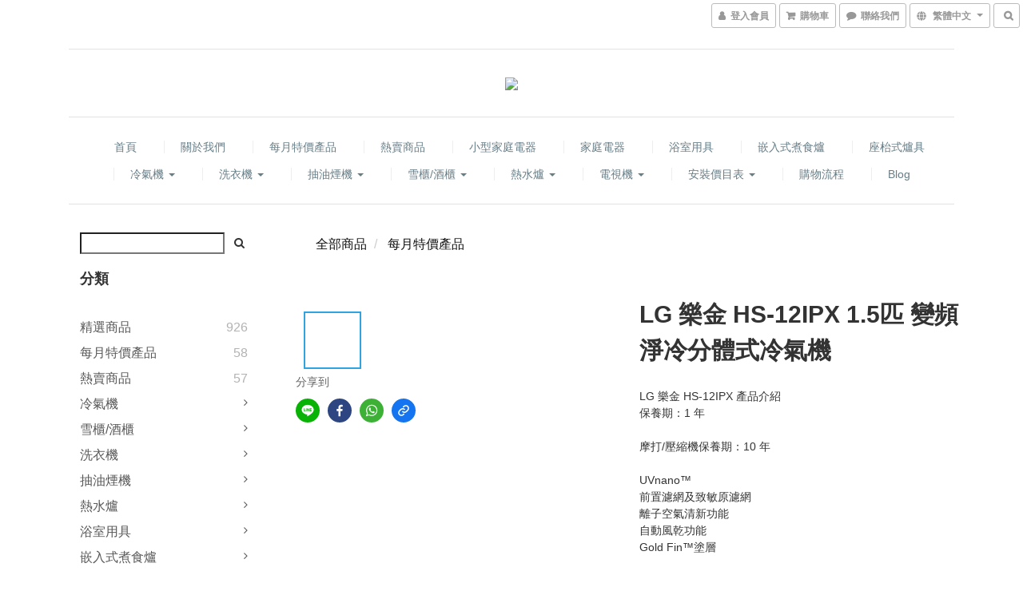

--- FILE ---
content_type: text/html; charset=utf-8
request_url: https://www.eking.com.hk/products/lg-hs-12ipx-15hp-inverter-cooling-split-type-air-conditioner
body_size: 61065
content:
<!DOCTYPE html>
<html lang="zh-hant">
<head>

  
    <title ng-non-bindable>LG HS-12IPX 1.5HP Inverter Cooling Split Type Air Condi</title>

  <meta name="description" content="LG 樂金 HS-12IPX 產品介紹
保養期：1 年

摩打/壓縮機保養期：10 年

UVnano™
前置濾網及致敏原濾網
離子空氣清新功能
自動風乾功能
Gold Fin™塗層

R32 環保雪種快速製冷
雙迴轉變頻壓縮機節省電力高達70%
纖薄設計
透過ThinQ app遙距控制

建議使用範圍 (平方尺)    121-200
製冷效能 (BTU)    11260
能源標籤    一級
供電來源    室內機供電
室內機機身尺寸 (闊x高x深) (毫米)    837x308x189
室外機機身尺寸 (闊x高x深) (毫米)    720x500x230
總重 (室內機) (公斤)">




    <link rel="preload" href="https://cdn.shoplineapp.com/s/javascripts/currencies.js" as="script">

  <link rel="preload" href="https://cdn.shoplineapp.com/assets/fonts/fontawesome-webfont.woff2?v=4.7.0" as="font" type="font/woff2" crossorigin>



      <link rel="preload" as="image" href="https://shoplineimg.com/5a1138429f9a4fe9b7004a2e/61249ed4a8c90d00267ac5e0/800x.webp?source_format=jpg" media="(max-height: 950px)">

<!-- locale meta -->

<meta name="viewport" content="width=device-width, initial-scale=1.0, viewport-fit=cover">

<meta name="mobile-web-app-capable" content="yes">
<meta name="format-detection" content="telephone=no" />

<meta name="google" value="notranslate">




    <script type="application/ld+json">
    {"@context":"https://schema.org","@type":"WebSite","name":"eking","url":"https://www.eking.com.hk"}
    </script>


  <link rel="shortcut icon" type="image/png" href="https://img.shoplineapp.com/media/image_clips/5a1156a2d4e395f5eb004ea0/original.png?1511085729">

<!-- styles-->
<link rel="preconnect" href="https://fonts.gstatic.com">
<link href='https://fonts.googleapis.com/css?family=Open+Sans:300italic,400italic,600italic,700italic,800italic,400,300,600,700,800&display=swap' type='text/css' as="style" onload="this.rel='stylesheet'" />
<link href='https://fonts.googleapis.com/css?family=Source+Sans+Pro:200,300,400,600,700,900,200italic,300italic,400italic,600italic,700italic,900italic&display=swap' type='text/css' as="style" onload="this.rel='stylesheet'">
    <link rel="stylesheet" media="all" href="https://cdn.shoplineapp.com/assets/common-898e3d282d673c037e3500beff4d8e9de2ee50e01c27252b33520348e0b17da0.css" onload="" />

    <link rel="stylesheet" media="all" href="https://cdn.shoplineapp.com/assets/application-2cf2dbc52324adeef303693d883224cd4701b7a57a709b939703c1a9b0aa98b1.css" onload="" />

      <link rel="stylesheet" media="all" href="https://cdn.shoplineapp.com/assets/themes/slate-dd0f83819ed4318974321941a7b1c20e280e1566df139d4a8c2bde68c0af912c.css" onload="" />






<style>
  :root {

    --cookie-consent-popup-z-index: 1000;
  }
</style>


  <link rel="stylesheet" media="all" href="https://cdn.shoplineapp.com/packs/css/intl_tel_input-0d9daf73.chunk.css" />




<!-- styles-->



<!-- GLOBAL CONTENT FOR HTML HEAD START-->
<link href='https://fonts.googleapis.com/css?family=Lato:100,300,400,700,900,100italic,300italic,400italic,700italic,900italic&display=swap' type='text/css' rel="preload" as="style" onload="this.rel='stylesheet'" />
<!-- GLOBAL CONTENT FOR HTML HEAD END -->


    <style>
    .boxify-image {
      background-size: cover;
    }
    .boxify-image .boxify-image-wrap img,
    .boxify-image.sl-media img {
      object-fit: cover;
    }
    </style>

<!--- Site Ownership Data -->
    <meta name="google-site-verification" content="UA-110160073-1">
<!--- Site Ownership Data End-->

<base href="/">

  <style>
    
  </style>
  <meta name="google-site-verification" content="RgyLiIB6Dslon0PwnXlpOAF4sg2XUZLISp9saiQFdaY" />
<meta name="csrf-param" content="authenticity_token" />
<meta name="csrf-token" content="13QDXj1NdUOGq+GAkmtZBb74qeb3nuMJd+J34qQikGiWTsLdyR8UV2HNT/d90wlZc/9Jd5xyRXEY+L3wMRNYIA==" />


<!-- Start of Criteo one tag -->
<!-- End of Criteo one tag -->

<meta name="csrf-param" content="authenticity_token" />
<meta name="csrf-token" content="qy2gezcn++HGjpuxLNeSVWYkKzXWo6n6iBz/m+OZ0zTqF2H4w3Wa9SHoNcbDb8IJqyPLpL1PD4LnBjWJdqgbfA==" />
  

    <meta property="og:title" content="LG HS-12IPX 1.5HP Inverter Cooling Split Type Air Condi">

  <meta property="og:type" content="product"/>

    <meta property="og:url" content="https://www.eking.com.hk/products/lg-hs-12ipx-15hp-inverter-cooling-split-type-air-conditioner">
    <link rel="canonical" href="https://www.eking.com.hk/products/lg-hs-12ipx-15hp-inverter-cooling-split-type-air-conditioner">

  <meta property="og:description" content="LG 樂金 HS-12IPX 產品介紹
保養期：1 年

摩打/壓縮機保養期：10 年

UVnano™
前置濾網及致敏原濾網
離子空氣清新功能
自動風乾功能
Gold Fin™塗層

R32 環保雪種快速製冷
雙迴轉變頻壓縮機節省電力高達70%
纖薄設計
透過ThinQ app遙距控制

建議使用範圍 (平方尺)    121-200
製冷效能 (BTU)    11260
能源標籤    一級
供電來源    室內機供電
室內機機身尺寸 (闊x高x深) (毫米)    837x308x189
室外機機身尺寸 (闊x高x深) (毫米)    720x500x230
總重 (室內機) (公斤)">

    <meta property="og:image" content="https://img.shoplineapp.com/media/image_clips/61249ed4a8c90d00267ac5e0/original.jpg?1629789908">
    <meta name="thumbnail" content="https://img.shoplineapp.com/media/image_clips/61249ed4a8c90d00267ac5e0/original.jpg?1629789908">

    <meta property="fb:app_id" content="143841009720381">



<script type="text/javascript">
  window.mainConfig = JSON.parse('{\"sessionId\":\"\",\"merchantId\":\"5a1138429f9a4fe9b7004a2e\",\"appCoreHost\":\"shoplineapp.com\",\"assetHost\":\"https://cdn.shoplineapp.com/packs/\",\"apiBaseUrl\":\"http://shoplineapp.com\",\"eventTrackApi\":\"https://events.shoplytics.com/api\",\"frontCommonsApi\":\"https://front-commons.shoplineapp.com/api\",\"appendToUrl\":\"\",\"env\":\"production\",\"merchantData\":{\"_id\":\"5a1138429f9a4fe9b7004a2e\",\"addon_limit_enabled\":false,\"base_country_code\":\"HK\",\"base_currency\":{\"id\":\"hkd\",\"iso_code\":\"HKD\",\"alternate_symbol\":\"HK$\",\"name\":\"Hong Kong Dollar\",\"symbol_first\":true,\"subunit_to_unit\":100},\"base_currency_code\":\"HKD\",\"beta_feature_keys\":[\"promotions_setup\",\"promotions_apply\",\"hide_coupon\"],\"brand_home_url\":\"https://www.eking.com.hk\",\"checkout_setting\":{\"enable_membership_autocheck\":false,\"enable_subscription_autocheck\":false,\"rounding_setting\":{\"enabled\":false,\"rounding_mode\":\"round_half_even\",\"smallest_denomination\":10}},\"current_plan_key\":\"basket\",\"current_theme_key\":\"slate\",\"delivery_option_count\":5,\"enabled_stock_reminder\":false,\"handle\":\"eking\",\"identifier\":\"\",\"instagram_access_token\":\"\",\"instagram_id\":\"\",\"invoice_activation\":\"inactive\",\"is_image_service_enabled\":true,\"mobile_logo_media_url\":\"https://img.shoplineapp.com/media/image_clips/5a33325672fdc0989c001ab4/original.png?1513304662\",\"name\":\"eking\",\"order_setting\":{\"invoice_activation\":\"inactive\",\"short_message_activation\":\"inactive\",\"default_out_of_stock_reminder\":false,\"auto_cancel_expired_orders\":true,\"auto_revert_credit\":false,\"enabled_order_auth_expiry\":true,\"enforce_user_login_on_checkout\":false,\"enable_order_split_einvoice_reissue\":false,\"no_duplicate_uniform_invoice\":false,\"hourly_auto_invoice\":false,\"enabled_location_id\":false,\"enabled_sf_hidden_product_name\":false,\"customer_return_order\":{\"enabled\":false,\"available_return_days\":\"7\"},\"customer_cancel_order\":{\"enabled\":true,\"auto_revert_credit\":true},\"invoice\":{\"tax_id\":\"\"},\"facebook_messenging\":{\"status\":\"deactivated\"},\"status_update_sms\":{\"status\":\"deactivated\"},\"private_info_handle\":{\"enabled\":false,\"custom_fields_enabled\":false}},\"payment_method_count\":3,\"product_setting\":{\"enabled_product_review\":true},\"promotion_setting\":{\"multi_order_discount_strategy\":\"order_or_tier_promotion\",\"order_gift_threshold_mode\":\"after_price_discounts\",\"order_free_shipping_threshold_mode\":\"after_all_discounts\",\"category_item_gift_threshold_mode\":\"before_discounts\",\"category_item_free_shipping_threshold_mode\":\"before_discounts\"},\"rollout_keys\":[\"2FA_google_authenticator\",\"3_layer_category\",\"3_layer_navigation\",\"3_layer_variation\",\"711_CB_13countries\",\"711_CB_pickup_TH\",\"711_c2b_report_v2\",\"711_cross_delivery\",\"MC_manual_order\",\"MO_Apply_Coupon_Code\",\"StaffCanBeDeleted_V1\",\"UTM_export\",\"UTM_register\",\"abandoned_cart_notification\",\"add_system_fontstyle\",\"add_to_cart_revamp\",\"addon_products_limit_10\",\"addon_quantity\",\"address_format_batch2\",\"address_format_jp\",\"address_format_my\",\"address_format_us\",\"address_format_vn\",\"admin_app_extension\",\"admin_custom_domain\",\"admin_image_service\",\"admin_manual_order\",\"admin_realtime\",\"admin_vietnam_dong\",\"adminapp_order_form\",\"adminapp_wa_contacts_list\",\"ads_system_new_tab\",\"adyen_my_sc\",\"affiliate_by_product\",\"affiliate_dashboard\",\"alipay_hk_sc\",\"amazon_product_review\",\"android_pos_agent_clockin_n_out\",\"android_pos_purchase_order_partial_in_storage\",\"android_pos_save_send_receipt\",\"android_pos_v2_force_upgrade_version_1-50-0_date_2025-08-30\",\"app_categories_filtering\",\"app_multiplan\",\"app_subscription_prorated_billing\",\"apps_store\",\"apps_store_blog\",\"apps_store_fb_comment\",\"apps_store_wishlist\",\"appstore_free_trial\",\"archive_order_data\",\"archive_order_ui\",\"assign_products_to_category\",\"auth_flow_revamp\",\"auto_credit_percentage\",\"auto_credit_recurring\",\"auto_reply_comment\",\"auto_save_sf_plus_address\",\"auto_suspend_admin\",\"basket_comparising_link_CNY\",\"basket_comparising_link_HKD\",\"basket_comparising_link_TWD\",\"basket_invoice_field\",\"basket_pricing_page_cny\",\"basket_pricing_page_hkd\",\"basket_pricing_page_myr\",\"basket_pricing_page_sgd\",\"basket_pricing_page_thb\",\"basket_pricing_page_twd\",\"basket_pricing_page_usd\",\"basket_pricing_page_vnd\",\"basket_subscription_coupon\",\"basket_subscription_email\",\"bianco_setting\",\"bidding_select_product\",\"bing_ads\",\"birthday_format_v2\",\"block_gtm_for_lighthouse\",\"blog\",\"blog_app\",\"blog_revamp_admin\",\"blog_revamp_admin_category\",\"blog_revamp_doublewrite\",\"blog_revamp_related_products\",\"blog_revamp_shop_category\",\"blog_revamp_singleread\",\"breadcrumb\",\"broadcast_advanced_filters\",\"broadcast_analytics\",\"broadcast_clone\",\"broadcast_email_html\",\"broadcast_facebook_template\",\"broadcast_line_template\",\"broadcast_unsubscribe_email\",\"bulk_action_customer\",\"bulk_action_product\",\"bulk_import_multi_lang\",\"bulk_payment_delivery_setting\",\"bulk_printing_labels_711C2C\",\"bulk_update_dynamic_fields\",\"bulk_update_job\",\"bulk_update_new_fields\",\"bulk_update_product_download_with_filter\",\"bulk_update_tag\",\"bundle_promotion_apply_enhancement\",\"bundle_stackable\",\"buy_at_amazon\",\"buy_button\",\"buy_now_button\",\"callback_service\",\"cancel_order_by_customer\",\"cancel_order_by_customer_v2\",\"cart_addon_condition\",\"cart_addon_limit\",\"cart_use_product_service\",\"cart_uuid\",\"category_banner_multiple\",\"category_limit_unlimited\",\"category_sorting\",\"channel_amazon\",\"channel_fb\",\"channel_integration\",\"channel_line\",\"charge_shipping_fee_by_product_qty\",\"chat_widget\",\"chat_widget_livechat\",\"checkout_membercheckbox_toggle\",\"checkout_setting\",\"cn_pricing_page_2019\",\"combine_orders_app\",\"component_h1_tag\",\"connect_new_facebookpage\",\"consolidated_billing\",\"cookie_consent\",\"country_code\",\"coupon_center_back_to_cart\",\"create_staff_revamp\",\"credit_point_triggerpoint\",\"crm_email_custom\",\"crm_notify_preview\",\"crm_sms_custom\",\"crm_sms_notify\",\"cross_shop_tracker\",\"custom_css\",\"custom_home_delivery_tw\",\"custom_notify\",\"custom_order_export\",\"customer_advanced_filter\",\"customer_custom_field_limit_5\",\"customer_data_secure\",\"customer_edit\",\"customer_export_v2\",\"customer_group\",\"customer_group_analysis\",\"customer_group_filter_p2\",\"customer_group_filter_p3\",\"customer_group_regenerate\",\"customer_import_50000_failure_report\",\"customer_import_v2\",\"customer_import_v3\",\"customer_list\",\"customer_new_report\",\"customer_search_match\",\"customer_tag\",\"dashboard_v2\",\"dashboard_v2_revamp\",\"date_picker_v2\",\"deep_link_support_linepay\",\"deep_link_support_payme\",\"deep_search\",\"default_theme_ultrachic\",\"delivery_time\",\"delivery_time_with_quantity\",\"design_submenu\",\"dev_center_app_store\",\"disable_footer_brand\",\"disable_old_upgrade_reminder\",\"domain_applicable\",\"doris_bien_setting\",\"dusk_setting\",\"dynamic_shipping_rate_refactor\",\"ec_order_unlimit\",\"ecpay_expirydate\",\"ecpay_payment_gateway\",\"einvoice_bulk_update\",\"einvoice_edit\",\"einvoice_newlogic\",\"email_credit_expire_notify\",\"email_custom\",\"email_member_forget_password_notify\",\"email_member_register_notify\",\"email_order_notify\",\"email_verification\",\"enable_body_script\",\"enable_calculate_api_promotion_apply\",\"enable_calculate_api_promotion_filter\",\"enable_cart_api\",\"enable_cart_service\",\"enable_corejs_splitting\",\"enable_lazysizes_image_tag\",\"enable_new_css_bundle\",\"enable_order_status_callback_revamp_for_promotion\",\"enable_order_status_callback_revamp_for_storefront\",\"enable_promotion_usage_record\",\"enable_shopjs_splitting\",\"enhanced_catalog_feed\",\"execute_shipment_permission\",\"export_inventory_report_v2\",\"express_cart\",\"facebook_ads\",\"facebook_dia\",\"facebook_line_promotion_notify\",\"facebook_login\",\"facebook_messenger_subscription\",\"facebook_notify\",\"facebook_pixel_manager\",\"fb_comment_app\",\"fb_entrance_optimization\",\"fb_feed_unlimit\",\"fb_group\",\"fb_multi_category_feed\",\"fb_pixel_matching\",\"fb_pixel_v2\",\"fb_post_management\",\"fb_product_set\",\"fb_ssapi\",\"fb_sub_button\",\"fbe_oe\",\"fbe_shop\",\"fbe_v2\",\"fbe_v2_edit\",\"fbig_shop_disabled\",\"feature_alttag_phase1\",\"feature_alttag_phase2\",\"fm_order_receipt\",\"fmt_c2c_newlabel\",\"fmt_revision\",\"footer_builder\",\"footer_builder_new\",\"form_builder\",\"form_builder_access\",\"form_builder_user_management\",\"form_builder_v2_elements\",\"form_builder_v2_receiver\",\"form_builder_v2_report\",\"fps_rolling_key\",\"get_promotions_by_cart\",\"gift_shipping_promotion_discount_condition\",\"gifts_limit_10\",\"gmv_revamp\",\"godaddy\",\"google_ads_api\",\"google_ads_manager\",\"google_analytics_4\",\"google_analytics_manager\",\"google_content_api\",\"google_dynamic_remarketing_tag\",\"google_enhanced_conversions\",\"google_preorder_feed\",\"google_product_category_3rdlayer\",\"google_recaptcha\",\"google_remarketing_manager\",\"google_signup_login\",\"google_tag_manager\",\"gp_tw_sc\",\"group_url_bind_post_live\",\"h2_tag_phase1\",\"hct_logistics_bills_report\",\"hidden_product_p2\",\"hide_credit_point_record_balance\",\"hk_pricing_page_2019\",\"hkd_pricing_page_disabled_2020\",\"ig_browser_notify\",\"ig_live\",\"ig_login_entrance\",\"ig_new_api\",\"image_gallery\",\"image_gallery_p2\",\"image_host_by_region\",\"image_limit_30000\",\"image_widget_mobile\",\"instagram_create_post\",\"instagram_post_sales\",\"instant_order_form\",\"integrated_label_711\",\"integrated_sfexpress\",\"integration_one\",\"inventory_change_reason\",\"inventory_search_v2\",\"job_api_products_export\",\"job_api_user_export\",\"job_product_import\",\"jquery_v3\",\"kingsman_v2_setting\",\"layout_engine_service_kingsman_blogs\",\"layout_engine_service_kingsman_member_center\",\"layout_engine_service_kingsman_pdp\",\"layout_engine_service_kingsman_plp\",\"layout_engine_service_kingsman_promotions\",\"line_ads_tag\",\"line_broadcast\",\"line_login\",\"line_login_mobile\",\"line_shopping_new_fields\",\"live_after_keyword\",\"live_announce_bids\",\"live_announce_buyer\",\"live_bidding\",\"live_bulk_checkoutlink\",\"live_bulk_edit\",\"live_checkout_notification\",\"live_checkout_notification_all\",\"live_checkout_notification_message\",\"live_comment_discount\",\"live_comment_robot\",\"live_create_product_v2\",\"live_crosspost\",\"live_dashboard_product\",\"live_event_discount\",\"live_fb_group\",\"live_fhd_video\",\"live_general_settings\",\"live_group_event\",\"live_host_panel\",\"live_ig_messenger_broadcast\",\"live_ig_product_recommend\",\"live_im_switch\",\"live_keyword_switch\",\"live_line_broadcast\",\"live_line_multidisplay\",\"live_luckydraw_enhancement\",\"live_messenger_broadcast\",\"live_order_block\",\"live_print_advanced\",\"live_product_recommend\",\"live_shopline_keyword\",\"live_stream_settings\",\"locale_revamp\",\"logistic_bill_v2_711_b2c\",\"logistic_bill_v2_711_c2c\",\"logo_favicon\",\"luckydraw_products\",\"luckydraw_qualification\",\"manual_activation\",\"manual_order\",\"manual_order_7-11\",\"manual_order_ec_to_sc\",\"manually_bind_post\",\"mc-history-instant\",\"mc_711crossborder\",\"mc_ad_tag\",\"mc_assign_message\",\"mc_auto_bind_member\",\"mc_autoreply_question\",\"mc_broadcast\",\"mc_bulk_read\",\"mc_chatbot_template\",\"mc_delete_message\",\"mc_edit_cart\",\"mc_history_instant\",\"mc_history_post\",\"mc_im\",\"mc_inbox_autoreply\",\"mc_instant_notifications\",\"mc_invoicetitle_optional\",\"mc_keyword_autotagging\",\"mc_line_broadcast\",\"mc_line_cart\",\"mc_logistics_hct\",\"mc_logistics_tcat\",\"mc_manage_blacklist\",\"mc_mark_todo\",\"mc_new_menu\",\"mc_phone_tag\",\"mc_reminder_unpaid\",\"mc_reply_pic\",\"mc_setting_message\",\"mc_setting_orderform\",\"mc_shop_message_refactor\",\"mc_sort_waitingtime\",\"mc_sort_waitingtime_new\",\"mc_tw_invoice\",\"media_gcp_upload\",\"member_center_profile_revamp\",\"member_import_notify\",\"member_info_reward\",\"member_info_reward_subscription\",\"member_password_setup_notify\",\"membership_tier_double_write\",\"memebr_center_point_credit_revamp\",\"menu_limit_100\",\"merchant_bills_banktransfer\",\"message_center_v3\",\"message_revamp\",\"mo_remove_discount\",\"mobile_and_email_signup\",\"mobile_signup_p2\",\"modularize_address_format\",\"molpay_credit_card\",\"multi_lang\",\"multicurrency\",\"my_pricing_page_2019\",\"myapp_reauth_alert\",\"myr_pricing_page_disabled_2020\",\"new_app_subscription\",\"new_layout_for_mobile_and_pc\",\"new_onboarding_flow\",\"new_return_management\",\"new_settings_apply_all_promotion\",\"new_signup_flow\",\"new_sinopac_3d\",\"notification_custom_sending_time\",\"npb_theme_philia\",\"npb_widget_font_size_color\",\"ob_revamp\",\"ob_sgstripe\",\"ob_twecpay\",\"oceanpay\",\"old_fbe_removal\",\"onboarding_basketplan\",\"onboarding_handle\",\"one_new_filter\",\"one_page_store\",\"one_page_store_checkout\",\"one_page_store_clone\",\"one_page_store_product_set\",\"oneship_installable\",\"online_credit_redemption_toggle\",\"online_store_design\",\"online_store_design_setup_guide_basketplan\",\"order_add_to_cart\",\"order_archive_calculation_revamp_crm_amount\",\"order_archive_calculation_revamp_crm_member\",\"order_archive_product_testing\",\"order_archive_testing\",\"order_archive_testing_crm\",\"order_archive_testing_order_details\",\"order_archive_testing_return_order\",\"order_confirmation_slip_upload\",\"order_custom_field_limit_5\",\"order_custom_notify\",\"order_decoupling_product_revamp\",\"order_export_366day\",\"order_export_v2\",\"order_filter_shipped_date\",\"order_message_broadcast\",\"order_new_source\",\"order_promotion_split\",\"order_search_custom_field\",\"order_search_sku\",\"order_select_across_pages\",\"order_sms_notify\",\"order_split\",\"order_status_non_automation\",\"order_status_tag_color\",\"orderemail_new_logic\",\"other_custom_notify\",\"out_of_stock_order\",\"page_builder_revamp\",\"page_builder_revamp_theme_setting\",\"page_builder_section_cache_enabled\",\"page_builder_widget_accordion\",\"page_builder_widget_blog\",\"page_builder_widget_category\",\"page_builder_widget_collage\",\"page_builder_widget_countdown\",\"page_builder_widget_custom_liquid\",\"page_builder_widget_instagram\",\"page_builder_widget_product_text\",\"page_builder_widget_subscription\",\"page_builder_widget_video\",\"page_limit_unlimited\",\"page_view_cache\",\"pakpobox\",\"payme\",\"payment_condition\",\"payment_fee_config\",\"payment_image\",\"payment_octopus\",\"payment_slip_notify\",\"paypal_upgrade\",\"pdp_image_lightbox\",\"pdp_image_lightbox_icon\",\"pending_subscription\",\"philia_setting\",\"pickup_remember_store\",\"plp_label_wording\",\"plp_product_seourl\",\"pos_only_product_settings\",\"pos_retail_store_price\",\"pos_setup_guide_basketplan\",\"post_cancel_connect\",\"post_commerce_stack_comment\",\"post_fanpage_luckydraw\",\"post_fb_group\",\"post_general_setting\",\"post_lock_pd\",\"post_sales_dashboard\",\"postsale_auto_reply\",\"postsale_create_post\",\"postsale_ig_auto_reply\",\"postsales_connect_multiple_posts\",\"product_cost_permission\",\"product_feed_info\",\"product_feed_manager_availability\",\"product_feed_revamp\",\"product_index_v2\",\"product_info\",\"product_limit_1000\",\"product_log_v2\",\"product_page_limit_10\",\"product_quantity_update\",\"product_recommendation_abtesting\",\"product_revamp_doublewrite\",\"product_revamp_singleread\",\"product_review_import\",\"product_review_import_installable\",\"product_review_plp\",\"product_search\",\"product_summary\",\"promotion_blacklist\",\"promotion_filter_by_date\",\"promotion_first_purchase_channel\",\"promotion_hour\",\"promotion_limit_100\",\"promotion_minitem\",\"promotion_page_seo_button\",\"promotion_record_archive_test\",\"quick_answer\",\"recaptcha_reset_pw\",\"redirect_301_settings\",\"rejected_bill_reminder\",\"remove_fblike_sc\",\"repay_cookie\",\"replace_janus_interface\",\"replace_lms_old_oa_interface\",\"reports\",\"revert_credit_p2\",\"revert_credit_status\",\"sales_dashboard\",\"sangria_setting\",\"sc_advanced_keyword\",\"sc_alipay_standard\",\"sc_atm\",\"sc_auto_bind_member\",\"sc_autodetect_address\",\"sc_autodetect_paymentslip\",\"sc_autoreply_icebreaker\",\"sc_clearcart\",\"sc_clearcart_all\",\"sc_comment_label\",\"sc_comment_list\",\"sc_conversations_statistics_sunset\",\"sc_download_adminapp\",\"sc_group_pm_commentid\",\"sc_group_webhook\",\"sc_intercom\",\"sc_list_search\",\"sc_mo_711emap\",\"sc_outstock_msg\",\"sc_overall_statistics_api_v3\",\"sc_pickup\",\"sc_product_variation\",\"sc_slp_subscription_promotion\",\"sc_standard\",\"sc_store_pickup\",\"sc_wa_message_report\",\"scheduled_home_page\",\"search_function_image_gallery\",\"security_center\",\"select_all_customer\",\"select_all_inventory\",\"session_expiration_period\",\"setup_guide_basketplan\",\"sfexpress_centre\",\"sfexpress_eflocker\",\"sfexpress_service\",\"sfexpress_store\",\"sg_onboarding_currency\",\"share_cart_link\",\"shop_builder_plp\",\"shop_category_filter\",\"shop_category_filter_bulk_action\",\"shop_product_search_rate_limit\",\"shop_related_recaptcha\",\"shop_template_advanced_setting\",\"shopline_captcha\",\"shopline_email_captcha\",\"shopline_product_reviews\",\"shoplytics_api_ordersales_v4\",\"shoplytics_api_psa_wide_table\",\"shoplytics_benchmark\",\"shoplytics_broadcast_api_v3\",\"shoplytics_channel_store_permission\",\"shoplytics_credit_analysis\",\"shoplytics_customer_refactor_api_v3\",\"shoplytics_date_picker_v2\",\"shoplytics_event_realtime_refactor_api_v3\",\"shoplytics_events_api_v3\",\"shoplytics_export_flex\",\"shoplytics_homepage_v2\",\"shoplytics_invoices_api_v3\",\"shoplytics_lite\",\"shoplytics_membership_tier_growth\",\"shoplytics_orders_api_v3\",\"shoplytics_ordersales_v3\",\"shoplytics_payments_api_v3\",\"shoplytics_product_revamp_api_v3\",\"shoplytics_promotions_api_v3\",\"shoplytics_psa_multi_stores_export\",\"shoplytics_psa_sub_categories\",\"shoplytics_rfim_enhancement_v3\",\"shoplytics_session_metrics\",\"shoplytics_staff_api_v3\",\"shoplytics_to_hd\",\"shopping_session_enabled\",\"signin_register_revamp\",\"skya_setting\",\"sl_logistics_bulk_action\",\"sl_logistics_fmt_freeze\",\"sl_logistics_modularize\",\"sl_payment_alipay\",\"sl_payment_cc\",\"sl_payment_standard_v2\",\"sl_payment_type_check\",\"sl_payments_apple_pay\",\"sl_payments_cc_promo\",\"sl_payments_my_cc\",\"sl_payments_my_fpx\",\"sl_payments_sg_cc\",\"sl_pos_admin_cancel_order\",\"sl_pos_admin_delete_order\",\"sl_pos_admin_inventory_transfer\",\"sl_pos_admin_order_archive_testing\",\"sl_pos_admin_purchase_order\",\"sl_pos_admin_register_shift\",\"sl_pos_admin_staff\",\"sl_pos_agent_by_channel\",\"sl_pos_agent_clockin_n_out\",\"sl_pos_agent_performance\",\"sl_pos_android_A4_printer\",\"sl_pos_android_check_cart_items_with_local_db\",\"sl_pos_android_order_reduction\",\"sl_pos_android_receipt_enhancement\",\"sl_pos_app_order_archive_testing\",\"sl_pos_app_transaction_filter_enhance\",\"sl_pos_bugfender_log_reduction\",\"sl_pos_bulk_import_update_enhancement\",\"sl_pos_check_duplicate_create_order\",\"sl_pos_convert_order_to_cart_by_snapshot\",\"sl_pos_customerID_duplicate_check\",\"sl_pos_customer_info_enhancement\",\"sl_pos_customized_price\",\"sl_pos_disable_touchid_unlock\",\"sl_pos_discount\",\"sl_pos_einvoice_refactor\",\"sl_pos_feature_permission\",\"sl_pos_force_upgrade_1-109-0\",\"sl_pos_force_upgrade_1-110-1\",\"sl_pos_from_Swift_to_OC\",\"sl_pos_iOS_A4_printer\",\"sl_pos_iOS_app_transaction_filter_enhance\",\"sl_pos_iOS_cashier_revamp_cart\",\"sl_pos_iOS_cashier_revamp_product_list\",\"sl_pos_iPadOS_version_upgrade_remind_16_0_0\",\"sl_pos_initiate_couchbase\",\"sl_pos_inventory_count\",\"sl_pos_inventory_count_difference_reason\",\"sl_pos_inventory_count_for_selected_products\",\"sl_pos_inventory_feature_module\",\"sl_pos_inventory_transfer_app_can_create_note_date\",\"sl_pos_inventory_transfer_insert_enhancement\",\"sl_pos_inventory_transfer_request\",\"sl_pos_invoice_product_name_filter\",\"sl_pos_invoice_swiftUI_revamp\",\"sl_pos_invoice_toast_show\",\"sl_pos_ios_receipt_info_enhancement\",\"sl_pos_ios_small_label_enhancement\",\"sl_pos_ios_version_upgrade_remind\",\"sl_pos_itc\",\"sl_pos_logo_terms_and_condition\",\"sl_pos_new_report_customer_analysis\",\"sl_pos_new_report_daily_payment_methods\",\"sl_pos_new_report_overview\",\"sl_pos_new_report_product_preorder\",\"sl_pos_new_report_transaction_detail\",\"sl_pos_no_minimum_age\",\"sl_pos_order_refactor_admin\",\"sl_pos_order_upload_using_pos_service\",\"sl_pos_partial_return\",\"sl_pos_password_setting_refactor\",\"sl_pos_payment\",\"sl_pos_payment_method_picture\",\"sl_pos_payment_method_prioritized_and_hidden\",\"sl_pos_payoff_preorder\",\"sl_pos_product_add_to_cart_refactor\",\"sl_pos_product_variation_ui\",\"sl_pos_purchase_order_onlinestore\",\"sl_pos_purchase_order_partial_in_storage\",\"sl_pos_receipt_information\",\"sl_pos_receipt_preorder_return_enhancement\",\"sl_pos_receipt_swiftUI_revamp\",\"sl_pos_register_shift\",\"sl_pos_report_shoplytics_psi\",\"sl_pos_revert_credit\",\"sl_pos_save_send_receipt\",\"sl_pos_stock_refactor\",\"sl_pos_supplier_refactor\",\"sl_pos_toast_revamp\",\"sl_pos_transaction_conflict\",\"sl_pos_transaction_view_admin\",\"sl_pos_transfer_onlinestore\",\"sl_pos_user_permission\",\"sl_pos_variation_setting_refactor\",\"sl_purchase_order_search_create_enhancement\",\"slp_bank_promotion\",\"slp_product_subscription\",\"slp_remember_credit_card\",\"slp_swap\",\"smart_omo_appstore\",\"smart_product_recommendation\",\"smart_product_recommendation_regular\",\"smart_recommended_related_products\",\"sms_custom\",\"sms_with_shop_name\",\"social_channel_revamp\",\"social_channel_user\",\"social_name_in_order\",\"sso_lang_th\",\"sso_lang_vi\",\"staff_elasticsearch\",\"staff_limit_5\",\"staff_service_migration\",\"static_resource_host_by_region\",\"stop_slp_approvedemail\",\"storefront_app_extension\",\"storefront_return\",\"stripe_3d_secure\",\"stripe_3ds_cny\",\"stripe_3ds_hkd\",\"stripe_3ds_myr\",\"stripe_3ds_sgd\",\"stripe_3ds_thb\",\"stripe_3ds_usd\",\"stripe_3ds_vnd\",\"stripe_google_pay\",\"stripe_payment_intents\",\"stripe_radar\",\"stripe_subscription_my_account\",\"structured_data\",\"sub_sgstripe\",\"subscription_config_edit\",\"subscription_config_edit_delivery_payment\",\"subscription_currency\",\"tappay_3D_secure\",\"tappay_sdk_v2_3_2\",\"tappay_sdk_v3\",\"tax_inclusive_setting\",\"taxes_settings\",\"tcat_711pickup_sl_logisitics\",\"tcat_logistics_bills_report\",\"tcat_newlabel\",\"th_pricing_page_2020\",\"thb_pricing_page_disabled_2020\",\"theme_bianco\",\"theme_doris_bien\",\"theme_kingsman_v2\",\"theme_level_3\",\"theme_sangria\",\"theme_ultrachic\",\"tnc-checkbox\",\"toggle_mobile_category\",\"tw_app_shopback_cashback\",\"tw_fm_sms\",\"tw_pricing_page_2019\",\"tw_stripe_subscription\",\"twd_pricing_page_disabled_2020\",\"uc_integration\",\"uc_v2_endpoints\",\"ultra_setting\",\"unified_admin\",\"use_ngram_for_order_search\",\"user_center_social_channel\",\"variant_image_selector\",\"variant_saleprice_cost_weight\",\"variation_label_swatches\",\"varm_setting\",\"vn_pricing_page_2020\",\"vnd_pricing_page_disabled_2020\",\"whatsapp_extension\",\"whatsapp_order_form\",\"whatsapp_orderstatus_toggle\",\"yahoo_dot\",\"youtube_live_shopping\",\"zotabox_installable\"],\"shop_default_home_url\":\"https://eking.shoplineapp.com\",\"shop_status\":\"open\",\"show_sold_out\":false,\"sl_payment_merchant_id\":\"1344419668701614080\",\"supported_languages\":[\"en\",\"zh-hant\"],\"tags\":[\"life\"],\"time_zone\":\"Asia/Hong_Kong\",\"updated_at\":\"2026-01-23T11:12:02.877Z\",\"user_setting\":{\"_id\":\"5a1138429f9a4fe9b7004a31\",\"created_at\":\"2017-11-19T07:52:34.222Z\",\"data\":{\"general_fields\":[{\"type\":\"gender\",\"options\":{\"order\":{\"include\":\"false\",\"required\":\"false\"},\"signup\":{\"include\":\"true\",\"required\":\"true\"},\"profile\":{\"include\":\"true\",\"required\":\"true\"}}},{\"type\":\"birthday\",\"options\":{\"order\":{\"include\":\"false\",\"required\":\"false\"},\"signup\":{\"include\":\"true\",\"required\":\"true\"},\"profile\":{\"include\":\"true\",\"required\":\"true\"}}}],\"minimum_age_limit\":13,\"custom_fields\":[],\"signup_method\":\"mobile\",\"sms_verification\":{\"status\":\"false\",\"supported_countries\":[\"*\"]},\"facebook_login\":{\"status\":\"active\",\"app_id\":\"143841009720381\"},\"enable_facebook_comment\":null,\"facebook_comment\":\"\",\"line_login\":null,\"recaptcha_signup\":{\"status\":\"false\",\"site_key\":\"\"},\"email_verification\":{\"status\":\"true\"},\"login_with_verification\":{\"status\":\"false\"},\"upgrade_reminder\":null,\"enable_user_credit\":true,\"birthday_format\":\"YYYY/MM/DD\",\"send_birthday_credit_period\":\"daily\",\"member_info_reward\":{\"enabled\":false,\"reward_on\":[],\"coupons\":{\"enabled\":false,\"promotion_ids\":[]}},\"enable_age_policy\":true},\"item_type\":\"\",\"key\":\"users\",\"name\":null,\"owner_id\":\"5a1138429f9a4fe9b7004a2e\",\"owner_type\":\"Merchant\",\"publish_status\":\"published\",\"status\":\"active\",\"updated_at\":\"2024-06-06T00:20:15.320Z\",\"value\":null}},\"localeData\":{\"loadedLanguage\":{\"name\":\"繁體中文\",\"code\":\"zh-hant\"},\"supportedLocales\":[{\"name\":\"English\",\"code\":\"en\"},{\"name\":\"繁體中文\",\"code\":\"zh-hant\"}]},\"currentUser\":null,\"themeSettings\":{\"background\":\"studio.cloth\",\"color\":\"studio\",\"header_mode\":\"left\",\"product_grid\":\"four\",\"background_pattern\":\"bg.birds\",\"theme_color\":\"simple.orange\",\"hover\":\"swanky.box\",\"categories_collapsed\":true,\"mobile_categories_collapsed\":false,\"image_fill\":true,\"is_multicurrency_enabled\":false,\"enabled_quick_cart\":false,\"category_page\":\"48\",\"show_promotions_on_product\":false,\"opens_in_new_tab\":true,\"enabled_wish_list\":false},\"isMultiCurrencyEnabled\":false,\"features\":{\"plans\":{\"free\":{\"member_price\":false,\"cart_addon\":false,\"google_analytics_ecommerce\":false,\"membership\":false,\"shopline_logo\":true,\"user_credit\":{\"manaul\":false,\"auto\":false},\"variant_image_selector\":false},\"standard\":{\"member_price\":false,\"cart_addon\":false,\"google_analytics_ecommerce\":false,\"membership\":false,\"shopline_logo\":true,\"user_credit\":{\"manaul\":false,\"auto\":false},\"variant_image_selector\":false},\"starter\":{\"member_price\":false,\"cart_addon\":false,\"google_analytics_ecommerce\":false,\"membership\":false,\"shopline_logo\":true,\"user_credit\":{\"manaul\":false,\"auto\":false},\"variant_image_selector\":false},\"pro\":{\"member_price\":false,\"cart_addon\":false,\"google_analytics_ecommerce\":false,\"membership\":false,\"shopline_logo\":false,\"user_credit\":{\"manaul\":false,\"auto\":false},\"variant_image_selector\":false},\"business\":{\"member_price\":false,\"cart_addon\":false,\"google_analytics_ecommerce\":true,\"membership\":true,\"shopline_logo\":false,\"user_credit\":{\"manaul\":false,\"auto\":false},\"facebook_comments_plugin\":true,\"variant_image_selector\":false},\"basic\":{\"member_price\":false,\"cart_addon\":false,\"google_analytics_ecommerce\":false,\"membership\":false,\"shopline_logo\":false,\"user_credit\":{\"manaul\":false,\"auto\":false},\"variant_image_selector\":false},\"basic2018\":{\"member_price\":false,\"cart_addon\":false,\"google_analytics_ecommerce\":false,\"membership\":false,\"shopline_logo\":true,\"user_credit\":{\"manaul\":false,\"auto\":false},\"variant_image_selector\":false},\"sc\":{\"member_price\":false,\"cart_addon\":false,\"google_analytics_ecommerce\":true,\"membership\":false,\"shopline_logo\":true,\"user_credit\":{\"manaul\":false,\"auto\":false},\"facebook_comments_plugin\":true,\"facebook_chat_plugin\":true,\"variant_image_selector\":false},\"advanced\":{\"member_price\":false,\"cart_addon\":false,\"google_analytics_ecommerce\":true,\"membership\":false,\"shopline_logo\":false,\"user_credit\":{\"manaul\":false,\"auto\":false},\"facebook_comments_plugin\":true,\"facebook_chat_plugin\":true,\"variant_image_selector\":false},\"premium\":{\"member_price\":true,\"cart_addon\":true,\"google_analytics_ecommerce\":true,\"membership\":true,\"shopline_logo\":false,\"user_credit\":{\"manaul\":true,\"auto\":true},\"google_dynamic_remarketing\":true,\"facebook_comments_plugin\":true,\"facebook_chat_plugin\":true,\"wish_list\":true,\"facebook_messenger_subscription\":true,\"product_feed\":true,\"express_checkout\":true,\"variant_image_selector\":true},\"enterprise\":{\"member_price\":true,\"cart_addon\":true,\"google_analytics_ecommerce\":true,\"membership\":true,\"shopline_logo\":false,\"user_credit\":{\"manaul\":true,\"auto\":true},\"google_dynamic_remarketing\":true,\"facebook_comments_plugin\":true,\"facebook_chat_plugin\":true,\"wish_list\":true,\"facebook_messenger_subscription\":true,\"product_feed\":true,\"express_checkout\":true,\"variant_image_selector\":true},\"crossborder\":{\"member_price\":true,\"cart_addon\":true,\"google_analytics_ecommerce\":true,\"membership\":true,\"shopline_logo\":false,\"user_credit\":{\"manaul\":true,\"auto\":true},\"google_dynamic_remarketing\":true,\"facebook_comments_plugin\":true,\"facebook_chat_plugin\":true,\"wish_list\":true,\"facebook_messenger_subscription\":true,\"product_feed\":true,\"express_checkout\":true,\"variant_image_selector\":true},\"o2o\":{\"member_price\":true,\"cart_addon\":true,\"google_analytics_ecommerce\":true,\"membership\":true,\"shopline_logo\":false,\"user_credit\":{\"manaul\":true,\"auto\":true},\"google_dynamic_remarketing\":true,\"facebook_comments_plugin\":true,\"facebook_chat_plugin\":true,\"wish_list\":true,\"facebook_messenger_subscription\":true,\"product_feed\":true,\"express_checkout\":true,\"subscription_product\":true,\"variant_image_selector\":true}}},\"requestCountry\":\"US\",\"trackerEventData\":{\"Product ID\":\"61249f37a5ee2c00389b7dcc\"},\"isRecaptchaEnabled\":false,\"isRecaptchaEnterprise\":true,\"recaptchaEnterpriseSiteKey\":\"6LeMcv0hAAAAADjAJkgZLpvEiuc6migO0KyLEadr\",\"recaptchaEnterpriseCheckboxSiteKey\":\"6LfQVEEoAAAAAAzllcvUxDYhfywH7-aY52nsJ2cK\",\"recaptchaSiteKey\":\"6LeMcv0hAAAAADjAJkgZLpvEiuc6migO0KyLEadr\",\"currencyData\":{\"supportedCurrencies\":[{\"name\":\"$ HKD\",\"symbol\":\"$\",\"iso_code\":\"hkd\"},{\"name\":\"P MOP\",\"symbol\":\"P\",\"iso_code\":\"mop\"},{\"name\":\"¥ CNY\",\"symbol\":\"¥\",\"iso_code\":\"cny\"},{\"name\":\"$ TWD\",\"symbol\":\"$\",\"iso_code\":\"twd\"},{\"name\":\"$ USD\",\"symbol\":\"$\",\"iso_code\":\"usd\"},{\"name\":\"$ SGD\",\"symbol\":\"$\",\"iso_code\":\"sgd\"},{\"name\":\"€ EUR\",\"symbol\":\"€\",\"iso_code\":\"eur\"},{\"name\":\"$ AUD\",\"symbol\":\"$\",\"iso_code\":\"aud\"},{\"name\":\"£ GBP\",\"symbol\":\"£\",\"iso_code\":\"gbp\"},{\"name\":\"₱ PHP\",\"symbol\":\"₱\",\"iso_code\":\"php\"},{\"name\":\"RM MYR\",\"symbol\":\"RM\",\"iso_code\":\"myr\"},{\"name\":\"฿ THB\",\"symbol\":\"฿\",\"iso_code\":\"thb\"},{\"name\":\"د.إ AED\",\"symbol\":\"د.إ\",\"iso_code\":\"aed\"},{\"name\":\"¥ JPY\",\"symbol\":\"¥\",\"iso_code\":\"jpy\"},{\"name\":\"$ BND\",\"symbol\":\"$\",\"iso_code\":\"bnd\"},{\"name\":\"₩ KRW\",\"symbol\":\"₩\",\"iso_code\":\"krw\"},{\"name\":\"Rp IDR\",\"symbol\":\"Rp\",\"iso_code\":\"idr\"},{\"name\":\"₫ VND\",\"symbol\":\"₫\",\"iso_code\":\"vnd\"},{\"name\":\"$ CAD\",\"symbol\":\"$\",\"iso_code\":\"cad\"}],\"requestCountryCurrencyCode\":\"HKD\"},\"previousUrl\":\"\",\"checkoutLandingPath\":\"/cart\",\"webpSupported\":true,\"pageType\":\"products-show\",\"paypalCnClientId\":\"AYVtr8kMzEyRCw725vQM_-hheFyo1FuWeaup4KPSvU1gg44L-NG5e2PNcwGnMo2MLCzGRg4eVHJhuqBP\",\"efoxPayVersion\":\"1.0.60\",\"universalPaymentSDKUrl\":\"https://cdn.myshopline.com\",\"shoplinePaymentCashierSDKUrl\":\"https://cdn.myshopline.com/pay/paymentElement/1.7.1/index.js\",\"shoplinePaymentV2Env\":\"prod\",\"shoplinePaymentGatewayEnv\":\"prod\",\"currentPath\":\"/products/lg-hs-12ipx-15hp-inverter-cooling-split-type-air-conditioner\",\"isExceedCartLimitation\":null,\"familyMartEnv\":\"prod\",\"familyMartConfig\":{\"cvsname\":\"familymart.shoplineapp.com\"},\"familyMartFrozenConfig\":{\"cvsname\":\"familymartfreeze.shoplineapp.com\",\"cvslink\":\"https://familymartfreeze.shoplineapp.com/familymart_freeze_callback\",\"emap\":\"https://ecmfme.map.com.tw/ReceiveOrderInfo.aspx\"},\"pageIdentifier\":\"product_detail\",\"staticResourceHost\":\"https://static.shoplineapp.com/\",\"facebookAppId\":\"467428936681900\",\"facebookSdkVersion\":\"v2.7\",\"criteoAccountId\":null,\"criteoEmail\":null,\"shoplineCaptchaEnv\":\"prod\",\"shoplineCaptchaPublicKey\":\"MIGfMA0GCSqGSIb3DQEBAQUAA4GNADCBiQKBgQCUXpOVJR72RcVR8To9lTILfKJnfTp+f69D2azJDN5U9FqcZhdYfrBegVRKxuhkwdn1uu6Er9PWV4Tp8tRuHYnlU+U72NRpb0S3fmToXL3KMKw/4qu2B3EWtxeh/6GPh3leTvMteZpGRntMVmJCJdS8PY1CG0w6QzZZ5raGKXQc2QIDAQAB\",\"defaultBlockedSmsCountries\":\"PS,MG,KE,AO,KG,UG,AZ,ZW,TJ,NG,GT,DZ,BD,BY,AF,LK,MA,EH,MM,EG,LV,OM,LT,UA,RU,KZ,KH,LY,ML,MW,IR,EE\"}');
</script>

  <script
    src="https://browser.sentry-cdn.com/6.8.0/bundle.tracing.min.js"
    integrity="sha384-PEpz3oi70IBfja8491RPjqj38s8lBU9qHRh+tBurFb6XNetbdvlRXlshYnKzMB0U"
    crossorigin="anonymous"
    defer
  ></script>
  <script
    src="https://browser.sentry-cdn.com/6.8.0/captureconsole.min.js"
    integrity="sha384-FJ5n80A08NroQF9DJzikUUhiCaQT2rTIYeJyHytczDDbIiejfcCzBR5lQK4AnmVt"
    crossorigin="anonymous"
    defer
  ></script>

<script>
  function sriOnError (event) {
    if (window.Sentry) window.Sentry.captureException(event);

    var script = document.createElement('script');
    var srcDomain = new URL(this.src).origin;
    script.src = this.src.replace(srcDomain, '');
    if (this.defer) script.setAttribute("defer", "defer");
    document.getElementsByTagName('head')[0].insertBefore(script, null);
  }
</script>

<script>window.lazySizesConfig={},Object.assign(window.lazySizesConfig,{lazyClass:"sl-lazy",loadingClass:"sl-lazyloading",loadedClass:"sl-lazyloaded",preloadClass:"sl-lazypreload",errorClass:"sl-lazyerror",iframeLoadMode:"1",loadHidden:!1});</script>
<script>!function(e,t){var a=t(e,e.document,Date);e.lazySizes=a,"object"==typeof module&&module.exports&&(module.exports=a)}("undefined"!=typeof window?window:{},function(e,t,a){"use strict";var n,i;if(function(){var t,a={lazyClass:"lazyload",loadedClass:"lazyloaded",loadingClass:"lazyloading",preloadClass:"lazypreload",errorClass:"lazyerror",autosizesClass:"lazyautosizes",fastLoadedClass:"ls-is-cached",iframeLoadMode:0,srcAttr:"data-src",srcsetAttr:"data-srcset",sizesAttr:"data-sizes",minSize:40,customMedia:{},init:!0,expFactor:1.5,hFac:.8,loadMode:2,loadHidden:!0,ricTimeout:0,throttleDelay:125};for(t in i=e.lazySizesConfig||e.lazysizesConfig||{},a)t in i||(i[t]=a[t])}(),!t||!t.getElementsByClassName)return{init:function(){},cfg:i,noSupport:!0};var s,o,r,l,c,d,u,f,m,y,h,z,g,v,p,C,b,A,E,_,w,M,N,x,L,W,S,B,T,F,R,D,k,H,O,P,$,q,I,U,j,G,J,K,Q,V=t.documentElement,X=e.HTMLPictureElement,Y="addEventListener",Z="getAttribute",ee=e[Y].bind(e),te=e.setTimeout,ae=e.requestAnimationFrame||te,ne=e.requestIdleCallback,ie=/^picture$/i,se=["load","error","lazyincluded","_lazyloaded"],oe={},re=Array.prototype.forEach,le=function(e,t){return oe[t]||(oe[t]=new RegExp("(\\s|^)"+t+"(\\s|$)")),oe[t].test(e[Z]("class")||"")&&oe[t]},ce=function(e,t){le(e,t)||e.setAttribute("class",(e[Z]("class")||"").trim()+" "+t)},de=function(e,t){var a;(a=le(e,t))&&e.setAttribute("class",(e[Z]("class")||"").replace(a," "))},ue=function(e,t,a){var n=a?Y:"removeEventListener";a&&ue(e,t),se.forEach(function(a){e[n](a,t)})},fe=function(e,a,i,s,o){var r=t.createEvent("Event");return i||(i={}),i.instance=n,r.initEvent(a,!s,!o),r.detail=i,e.dispatchEvent(r),r},me=function(t,a){var n;!X&&(n=e.picturefill||i.pf)?(a&&a.src&&!t[Z]("srcset")&&t.setAttribute("srcset",a.src),n({reevaluate:!0,elements:[t]})):a&&a.src&&(t.src=a.src)},ye=function(e,t){return(getComputedStyle(e,null)||{})[t]},he=function(e,t,a){for(a=a||e.offsetWidth;a<i.minSize&&t&&!e._lazysizesWidth;)a=t.offsetWidth,t=t.parentNode;return a},ze=(l=[],c=r=[],d=function(){var e=c;for(c=r.length?l:r,s=!0,o=!1;e.length;)e.shift()();s=!1},u=function(e,a){s&&!a?e.apply(this,arguments):(c.push(e),o||(o=!0,(t.hidden?te:ae)(d)))},u._lsFlush=d,u),ge=function(e,t){return t?function(){ze(e)}:function(){var t=this,a=arguments;ze(function(){e.apply(t,a)})}},ve=function(e){var t,n=0,s=i.throttleDelay,o=i.ricTimeout,r=function(){t=!1,n=a.now(),e()},l=ne&&o>49?function(){ne(r,{timeout:o}),o!==i.ricTimeout&&(o=i.ricTimeout)}:ge(function(){te(r)},!0);return function(e){var i;(e=!0===e)&&(o=33),t||(t=!0,(i=s-(a.now()-n))<0&&(i=0),e||i<9?l():te(l,i))}},pe=function(e){var t,n,i=99,s=function(){t=null,e()},o=function(){var e=a.now()-n;e<i?te(o,i-e):(ne||s)(s)};return function(){n=a.now(),t||(t=te(o,i))}},Ce=(_=/^img$/i,w=/^iframe$/i,M="onscroll"in e&&!/(gle|ing)bot/.test(navigator.userAgent),N=0,x=0,L=0,W=-1,S=function(e){L--,(!e||L<0||!e.target)&&(L=0)},B=function(e){return null==E&&(E="hidden"==ye(t.body,"visibility")),E||!("hidden"==ye(e.parentNode,"visibility")&&"hidden"==ye(e,"visibility"))},T=function(e,a){var n,i=e,s=B(e);for(p-=a,A+=a,C-=a,b+=a;s&&(i=i.offsetParent)&&i!=t.body&&i!=V;)(s=(ye(i,"opacity")||1)>0)&&"visible"!=ye(i,"overflow")&&(n=i.getBoundingClientRect(),s=b>n.left&&C<n.right&&A>n.top-1&&p<n.bottom+1);return s},R=ve(F=function(){var e,a,s,o,r,l,c,d,u,y,z,_,w=n.elements;if(n.extraElements&&n.extraElements.length>0&&(w=Array.from(w).concat(n.extraElements)),(h=i.loadMode)&&L<8&&(e=w.length)){for(a=0,W++;a<e;a++)if(w[a]&&!w[a]._lazyRace)if(!M||n.prematureUnveil&&n.prematureUnveil(w[a]))q(w[a]);else if((d=w[a][Z]("data-expand"))&&(l=1*d)||(l=x),y||(y=!i.expand||i.expand<1?V.clientHeight>500&&V.clientWidth>500?500:370:i.expand,n._defEx=y,z=y*i.expFactor,_=i.hFac,E=null,x<z&&L<1&&W>2&&h>2&&!t.hidden?(x=z,W=0):x=h>1&&W>1&&L<6?y:N),u!==l&&(g=innerWidth+l*_,v=innerHeight+l,c=-1*l,u=l),s=w[a].getBoundingClientRect(),(A=s.bottom)>=c&&(p=s.top)<=v&&(b=s.right)>=c*_&&(C=s.left)<=g&&(A||b||C||p)&&(i.loadHidden||B(w[a]))&&(m&&L<3&&!d&&(h<3||W<4)||T(w[a],l))){if(q(w[a]),r=!0,L>9)break}else!r&&m&&!o&&L<4&&W<4&&h>2&&(f[0]||i.preloadAfterLoad)&&(f[0]||!d&&(A||b||C||p||"auto"!=w[a][Z](i.sizesAttr)))&&(o=f[0]||w[a]);o&&!r&&q(o)}}),k=ge(D=function(e){var t=e.target;t._lazyCache?delete t._lazyCache:(S(e),ce(t,i.loadedClass),de(t,i.loadingClass),ue(t,H),fe(t,"lazyloaded"))}),H=function(e){k({target:e.target})},O=function(e,t){var a=e.getAttribute("data-load-mode")||i.iframeLoadMode;0==a?e.contentWindow.location.replace(t):1==a&&(e.src=t)},P=function(e){var t,a=e[Z](i.srcsetAttr);(t=i.customMedia[e[Z]("data-media")||e[Z]("media")])&&e.setAttribute("media",t),a&&e.setAttribute("srcset",a)},$=ge(function(e,t,a,n,s){var o,r,l,c,d,u;(d=fe(e,"lazybeforeunveil",t)).defaultPrevented||(n&&(a?ce(e,i.autosizesClass):e.setAttribute("sizes",n)),r=e[Z](i.srcsetAttr),o=e[Z](i.srcAttr),s&&(c=(l=e.parentNode)&&ie.test(l.nodeName||"")),u=t.firesLoad||"src"in e&&(r||o||c),d={target:e},ce(e,i.loadingClass),u&&(clearTimeout(y),y=te(S,2500),ue(e,H,!0)),c&&re.call(l.getElementsByTagName("source"),P),r?e.setAttribute("srcset",r):o&&!c&&(w.test(e.nodeName)?O(e,o):e.src=o),s&&(r||c)&&me(e,{src:o})),e._lazyRace&&delete e._lazyRace,de(e,i.lazyClass),ze(function(){var t=e.complete&&e.naturalWidth>1;u&&!t||(t&&ce(e,i.fastLoadedClass),D(d),e._lazyCache=!0,te(function(){"_lazyCache"in e&&delete e._lazyCache},9)),"lazy"==e.loading&&L--},!0)}),q=function(e){if(!e._lazyRace){var t,a=_.test(e.nodeName),n=a&&(e[Z](i.sizesAttr)||e[Z]("sizes")),s="auto"==n;(!s&&m||!a||!e[Z]("src")&&!e.srcset||e.complete||le(e,i.errorClass)||!le(e,i.lazyClass))&&(t=fe(e,"lazyunveilread").detail,s&&be.updateElem(e,!0,e.offsetWidth),e._lazyRace=!0,L++,$(e,t,s,n,a))}},I=pe(function(){i.loadMode=3,R()}),j=function(){m||(a.now()-z<999?te(j,999):(m=!0,i.loadMode=3,R(),ee("scroll",U,!0)))},{_:function(){z=a.now(),n.elements=t.getElementsByClassName(i.lazyClass),f=t.getElementsByClassName(i.lazyClass+" "+i.preloadClass),ee("scroll",R,!0),ee("resize",R,!0),ee("pageshow",function(e){if(e.persisted){var a=t.querySelectorAll("."+i.loadingClass);a.length&&a.forEach&&ae(function(){a.forEach(function(e){e.complete&&q(e)})})}}),e.MutationObserver?new MutationObserver(R).observe(V,{childList:!0,subtree:!0,attributes:!0}):(V[Y]("DOMNodeInserted",R,!0),V[Y]("DOMAttrModified",R,!0),setInterval(R,999)),ee("hashchange",R,!0),["focus","mouseover","click","load","transitionend","animationend"].forEach(function(e){t[Y](e,R,!0)}),/d$|^c/.test(t.readyState)?j():(ee("load",j),t[Y]("DOMContentLoaded",R),te(j,2e4)),n.elements.length?(F(),ze._lsFlush()):R()},checkElems:R,unveil:q,_aLSL:U=function(){3==i.loadMode&&(i.loadMode=2),I()}}),be=(J=ge(function(e,t,a,n){var i,s,o;if(e._lazysizesWidth=n,n+="px",e.setAttribute("sizes",n),ie.test(t.nodeName||""))for(s=0,o=(i=t.getElementsByTagName("source")).length;s<o;s++)i[s].setAttribute("sizes",n);a.detail.dataAttr||me(e,a.detail)}),K=function(e,t,a){var n,i=e.parentNode;i&&(a=he(e,i,a),(n=fe(e,"lazybeforesizes",{width:a,dataAttr:!!t})).defaultPrevented||(a=n.detail.width)&&a!==e._lazysizesWidth&&J(e,i,n,a))},{_:function(){G=t.getElementsByClassName(i.autosizesClass),ee("resize",Q)},checkElems:Q=pe(function(){var e,t=G.length;if(t)for(e=0;e<t;e++)K(G[e])}),updateElem:K}),Ae=function(){!Ae.i&&t.getElementsByClassName&&(Ae.i=!0,be._(),Ce._())};return te(function(){i.init&&Ae()}),n={cfg:i,autoSizer:be,loader:Ce,init:Ae,uP:me,aC:ce,rC:de,hC:le,fire:fe,gW:he,rAF:ze}});</script>
  <script>!function(e){window.slShadowDomCreate=window.slShadowDomCreate?window.slShadowDomCreate:e}(function(){"use strict";var e="data-shadow-status",t="SL-SHADOW-CONTENT",o={init:"init",complete:"complete"},a=function(e,t,o){if(e){var a=function(e){if(e&&e.target&&e.srcElement)for(var t=e.target||e.srcElement,a=e.currentTarget;t!==a;){if(t.matches("a")){var n=t;e.delegateTarget=n,o.apply(n,[e])}t=t.parentNode}};e.addEventListener(t,a)}},n=function(e){window.location.href.includes("is_preview=2")&&a(e,"click",function(e){e.preventDefault()})},r=function(a){if(a instanceof HTMLElement){var r=!!a.shadowRoot,i=a.previousElementSibling,s=i&&i.tagName;if(!a.getAttribute(e))if(s==t)if(r)console.warn("SL shadow dom warning: The root is aready shadow root");else a.setAttribute(e,o.init),a.attachShadow({mode:"open"}).appendChild(i),n(i),a.slUpdateLazyExtraElements&&a.slUpdateLazyExtraElements(),a.setAttribute(e,o.complete);else console.warn("SL shadow dom warning: The shadow content does not match shadow tag name")}else console.warn("SL shadow dom warning: The root is not HTMLElement")};try{document.querySelectorAll("sl-shadow-root").forEach(function(e){r(e)})}catch(e){console.warn("createShadowDom warning:",e)}});</script>
  <script>!function(){if(window.lazySizes){var e="."+(window.lazySizesConfig?window.lazySizesConfig.lazyClass:"sl-lazy");void 0===window.lazySizes.extraElements&&(window.lazySizes.extraElements=[]),HTMLElement.prototype.slUpdateLazyExtraElements=function(){var n=[];this.shadowRoot&&(n=Array.from(this.shadowRoot.querySelectorAll(e))),n=n.concat(Array.from(this.querySelectorAll(e)));var t=window.lazySizes.extraElements;return 0===n.length||(t&&t.length>0?window.lazySizes.extraElements=t.concat(n):window.lazySizes.extraElements=n,window.lazySizes.loader.checkElems(),this.shadowRoot.addEventListener("lazyloaded",function(e){var n=window.lazySizes.extraElements;if(n&&n.length>0){var t=n.filter(function(n){return n!==e.target});t.length>0?window.lazySizes.extraElements=t:delete window.lazySizes.extraElements}})),n}}else console.warn("Lazysizes warning: window.lazySizes is undefined")}();</script>

  <script src="https://cdn.shoplineapp.com/s/javascripts/currencies.js" defer></script>



<script>
  function generateGlobalSDKObserver(variableName, options = {}) {
    const { isLoaded = (sdk) => !!sdk } = options;
    return {
      [variableName]: {
        funcs: [],
        notify: function() {
          while (this.funcs.length > 0) {
            const func = this.funcs.shift();
            func(window[variableName]);
          }
        },
        subscribe: function(func) {
          if (isLoaded(window[variableName])) {
            func(window[variableName]);
          } else {
            this.funcs.push(func);
          }
          const unsubscribe = function () {
            const index = this.funcs.indexOf(func);
            if (index > -1) {
              this.funcs.splice(index, 1);
            }
          };
          return unsubscribe.bind(this);
        },
      },
    };
  }

  window.globalSDKObserver = Object.assign(
    {},
    generateGlobalSDKObserver('grecaptcha', { isLoaded: function(sdk) { return sdk && sdk.render }}),
    generateGlobalSDKObserver('FB'),
  );
</script>


  <script src="https://cdn.shoplineapp.com/assets/common-41be8598bdd84fab495c8fa2cb77a588e48160b23cd1911b69a4bdfd5c050390.js" defer="defer" onerror="sriOnError.call(this, event)" crossorigin="anonymous" integrity="sha256-Qb6FmL3YT6tJXI+iy3eliOSBYLI80ZEbaaS9/VwFA5A="></script>
  <script src="https://cdn.shoplineapp.com/assets/ng_common-c3830effc84c08457126115db49c6c892f342863b5dc72000d3ef45831d97155.js" defer="defer" onerror="sriOnError.call(this, event)" crossorigin="anonymous" integrity="sha256-w4MO/8hMCEVxJhFdtJxsiS80KGO13HIADT70WDHZcVU="></script>














  <script src="https://r2cdn.myshopline.com/static/rs/adff/prod/latest/bundle.iife.js" defer></script>

    <script src="https://cdn.shoplineapp.com/packs/js/runtime~shop-c3f224e1cb8644820ea6.js" defer="defer" integrity="sha256-6KvlCBD85qFngtcucM4dAPatfE6z0oXRa3qomWI+N7I=" onerror="sriOnError.call(this, event)" crossorigin="anonymous"></script>
<script src="https://cdn.shoplineapp.com/packs/js/shared~f77e5e04-b694f51c14b75a46fdfa.chunk.js" defer="defer" integrity="sha256-sOj8kxzwPBbu8j3ZK9sdJS0Nb0ACAOvrCnHgrUJlfGo=" onerror="sriOnError.call(this, event)" crossorigin="anonymous"></script>
<script src="https://cdn.shoplineapp.com/packs/js/shared~816a5bb5-a2465a3f4384e7042559.chunk.js" defer="defer" integrity="sha256-rqZQsCiUnkz3ICICHzXjbuIWv2XwyvtcmeF5mkjl7zI=" onerror="sriOnError.call(this, event)" crossorigin="anonymous"></script>
<script src="https://cdn.shoplineapp.com/packs/js/shared~7841a2ec-b4f261a02d0f9d2e079b.chunk.js" defer="defer" integrity="sha256-CNrJ2ycypEBJRFgLxsUUVll6SrAVROXAyP55Tp4bpvM=" onerror="sriOnError.call(this, event)" crossorigin="anonymous"></script>
<script src="https://cdn.shoplineapp.com/packs/js/shared~3dcde4f6-3f39c80c5362743604c6.chunk.js" defer="defer" integrity="sha256-KQyeXS8Ny/YF0PsG/SetzwNzMzmXsmLkkTR/Ka8AM28=" onerror="sriOnError.call(this, event)" crossorigin="anonymous"></script>
<script src="https://cdn.shoplineapp.com/packs/js/shared~261dc493-b0dd331831d975e3eb2f.chunk.js" defer="defer" integrity="sha256-ENbNM6iOVDHoCcGXmZN8fTELXn8dgHKBJXjaAxCPULE=" onerror="sriOnError.call(this, event)" crossorigin="anonymous"></script>
<script src="https://cdn.shoplineapp.com/packs/js/shared~282e354b-ca494a56c5f97faf1c65.chunk.js" defer="defer" integrity="sha256-6YOLIKk6a8BQj0X+l888QOn0JCptBmg46GZIuKNfJbc=" onerror="sriOnError.call(this, event)" crossorigin="anonymous"></script>
<script src="https://cdn.shoplineapp.com/packs/js/shared~fc1d9882-58cddd5c76ab1cc91d63.chunk.js" defer="defer" integrity="sha256-jU156TqYqc0KaSNoM4MXRKgu2BleRWCMnLicmW4I0WU=" onerror="sriOnError.call(this, event)" crossorigin="anonymous"></script>
<script src="https://cdn.shoplineapp.com/packs/js/shared~a4ade830-63538ba9d5b868c3f44b.chunk.js" defer="defer" integrity="sha256-BbMUqYhlHtPa/5LG9huLoUa9HJJy3VlMxYSiNYROU+I=" onerror="sriOnError.call(this, event)" crossorigin="anonymous"></script>
<script src="https://cdn.shoplineapp.com/packs/js/shared~1e2b444c-5497599afde54ae41ef1.chunk.js" defer="defer" integrity="sha256-z0kd6ifZr0cx8pKgzsDyxQyth012NPTSVNKRbWR4sDc=" onerror="sriOnError.call(this, event)" crossorigin="anonymous"></script>
<script src="https://cdn.shoplineapp.com/packs/js/shared~2c7aa420-e380887bc15f3835909d.chunk.js" defer="defer" integrity="sha256-fWgsa+qNa+OpLlq8ONtuQH9P1HZi4nO7sf82Pozd+tc=" onerror="sriOnError.call(this, event)" crossorigin="anonymous"></script>
<script src="https://cdn.shoplineapp.com/packs/js/shared~dbe7acde-a49ab8a82bf24999b8a7.chunk.js" defer="defer" integrity="sha256-Y0yOAtoo1jUf+FzIePqJhd/i1A5b+jQzIdtIppCWej4=" onerror="sriOnError.call(this, event)" crossorigin="anonymous"></script>
<script src="https://cdn.shoplineapp.com/packs/js/shared~d54d7c1c-4efe4fefbce5e5c3fbb3.chunk.js" defer="defer" integrity="sha256-PG5IQv03/8HPe+ZAr6Fjnnj+Gb8mIijOEtllDMudji0=" onerror="sriOnError.call(this, event)" crossorigin="anonymous"></script>
<script src="https://cdn.shoplineapp.com/packs/js/shared~200bedfd-b79b859b0249848201d1.chunk.js" defer="defer" integrity="sha256-UhecwRRxfeMxtaz/YZHxRCP2JqBFnlb70omMTHnYcIM=" onerror="sriOnError.call(this, event)" crossorigin="anonymous"></script>
<script src="https://cdn.shoplineapp.com/packs/js/vendors~shop-03a38c1857608b2f6c42.chunk.js" defer="defer" integrity="sha256-OGf6MDNsGmkuTtkBGG1OurScL7SweUv6hWwcXv2Znyc=" onerror="sriOnError.call(this, event)" crossorigin="anonymous"></script>
<script src="https://cdn.shoplineapp.com/packs/js/shop-941334f1acd699d9ca75.chunk.js" defer="defer" integrity="sha256-GZqveKV+msz3SJ9ogZAaY1sNOlvNdrQIjqp9UwMZlGs=" onerror="sriOnError.call(this, event)" crossorigin="anonymous"></script>
<script src="https://cdn.shoplineapp.com/packs/js/runtime~ng-module/main-3bc39b3eda72d836b45a.js" defer="defer" integrity="sha256-MLitmCVtZnUKh6QlAqMfZb+1FAQElXNaqbcKMcaN1JI=" onerror="sriOnError.call(this, event)" crossorigin="anonymous"></script>
<script src="https://cdn.shoplineapp.com/packs/js/shared~9ee0282b-88d7a838e623d462997b.chunk.js" defer="defer" integrity="sha256-r/i004awMYLLBie2oBv4GleeDGyZ53yQ4MoEzRqDx+A=" onerror="sriOnError.call(this, event)" crossorigin="anonymous"></script>
<script src="https://cdn.shoplineapp.com/packs/js/vendors~ng-module/main-4e19a3c1b5bd716c3a20.chunk.js" defer="defer" integrity="sha256-gbI/FE3CgavE+qwf8R20gEONGRpYUim0AQU6rMduPKk=" onerror="sriOnError.call(this, event)" crossorigin="anonymous"></script>
<script src="https://cdn.shoplineapp.com/packs/js/ng-module/main-a82bc044a6c8811efad4.chunk.js" defer="defer" integrity="sha256-at217Yn0yG0YTV2xnaNZNOxLCYhgJmaricJmONVTRZE=" onerror="sriOnError.call(this, event)" crossorigin="anonymous"></script>
<script src="https://cdn.shoplineapp.com/packs/js/runtime~ng-locale/zh-hant-c1fbafb349ed03ce9939.js" defer="defer" integrity="sha256-Fshsdsa6rqDDVgVcZMa5plUUUQ3kPm/4c3FzRnRsdOQ=" onerror="sriOnError.call(this, event)" crossorigin="anonymous"></script>
<script src="https://cdn.shoplineapp.com/packs/js/ng-locale/zh-hant-8e87a5c7459f1fec356c.chunk.js" defer="defer" integrity="sha256-a811KweZ84e8PmrLWKGEplvmN7FPsOHpHqaSLhR3EV8=" onerror="sriOnError.call(this, event)" crossorigin="anonymous"></script>
<script src="https://cdn.shoplineapp.com/packs/js/runtime~intl_tel_input-dc4ef4b6171e597fd9ce.js" defer="defer" integrity="sha256-roQd4aH8kCehfsoOHry4CkaTXkDn6BWQqg+zHosyvw0=" onerror="sriOnError.call(this, event)" crossorigin="anonymous"></script>
<script src="https://cdn.shoplineapp.com/packs/js/intl_tel_input-d3cb79a59de5f9b6cd22.chunk.js" defer="defer" integrity="sha256-gRQ7NjdFPnWbij17gFIyQwThFecy500+EZyC4a0wjlE=" onerror="sriOnError.call(this, event)" crossorigin="anonymous"></script>


<script type="text/javascript">
  (function(e,t,s,c,n,o,p){e.shoplytics||((p=e.shoplytics=function(){
p.exec?p.exec.apply(p,arguments):p.q.push(arguments)
}).v='2.0',p.q=[],(n=t.createElement(s)).async=!0,
n.src=c,(o=t.getElementsByTagName(s)[0]).parentNode.insertBefore(n,o))
})(window,document,'script','https://cdn.shoplytics.com/js/shoplytics-tracker/latest/shoplytics-tracker.js');
shoplytics('init', 'shop', {
  register: {"merchant_id":"5a1138429f9a4fe9b7004a2e","language":"zh-hant"}
});

// for facebook login redirect
if (location.hash === '#_=_') {
  history.replaceState(null, document.title, location.toString().replace(/#_=_$/, ''));
}


window.resizeImages = function(element) {
  var images = (element || document).getElementsByClassName("sl-lazy-image")
  var styleRegex = /background\-image:\ *url\(['"]?(https\:\/\/shoplineimg.com\/[^'"\)]*)+['"]?\)/

  for (var i = 0; i < images.length; i++) {
    var image = images[i]
    try {
      var src = image.getAttribute('src') || image.getAttribute('style').match(styleRegex)[1]
    } catch(e) {
      continue;
    }
    var setBySrc, head, tail, width, height;
    try {
      if (!src) { throw 'Unknown source' }

      setBySrc = !!image.getAttribute('src') // Check if it's setting the image url by "src" or "style"
      var urlParts = src.split("?"); // Fix issue that the size pattern can be in external image url
      var result = urlParts[0].match(/(.*)\/(\d+)?x?(\d+)?(.*)/) // Extract width and height from url (e.g. 1000x1000), putting the rest into head and tail for repackaging back
      head = result[1]
      tail = result[4]
      width = parseInt(result[2], 10);
      height = parseInt(result[3], 10);

      if (!!((width || height) && head != '') !== true) { throw 'Invalid image source'; }
    } catch(e) {
      if (typeof e !== 'string') { console.error(e) }
      continue;
    }

    var segment = parseInt(image.getAttribute('data-resizing-segment') || 200, 10)
    var scale = window.devicePixelRatio > 1 ? 2 : 1

    // Resize by size of given element or image itself
    var refElement = image;
    if (image.getAttribute('data-ref-element')) {
      var selector = image.getAttribute('data-ref-element');
      if (selector.indexOf('.') === 0) {
        refElement = document.getElementsByClassName(image.getAttribute('data-ref-element').slice(1))[0]
      } else {
        refElement = document.getElementById(image.getAttribute('data-ref-element'))
      }
    }
    var offsetWidth = refElement.offsetWidth;
    var offsetHeight = refElement.offsetHeight;
    var refWidth = image.getAttribute('data-max-width') ? Math.min(parseInt(image.getAttribute('data-max-width')), offsetWidth) : offsetWidth;
    var refHeight = image.getAttribute('data-max-height') ? Math.min(parseInt(image.getAttribute('data-max-height')), offsetHeight) : offsetHeight;

    // Get desired size based on view, segment and screen scale
    var resizedWidth = isNaN(width) === false ? Math.ceil(refWidth * scale / segment) * segment : undefined
    var resizedHeight = isNaN(height) === false ? Math.ceil(refHeight * scale / segment) * segment : undefined

    if (resizedWidth || resizedHeight) {
      var newSrc = head + '/' + ((resizedWidth || '') + 'x' + (resizedHeight || '')) + (tail || '') + '?';
      for (var j = 1; j < urlParts.length; j++) { newSrc += urlParts[j]; }
      if (newSrc !== src) {
        if (setBySrc) {
          image.setAttribute('src', newSrc);
        } else {
          image.setAttribute('style', image.getAttribute('style').replace(styleRegex, 'background-image:url('+newSrc+')'));
        }
        image.dataset.size = (resizedWidth || '') + 'x' + (resizedHeight || '');
      }
    }
  }
}

let createDeferredPromise = function() {
  let deferredRes, deferredRej;
  let deferredPromise = new Promise(function(res, rej) {
    deferredRes = res;
    deferredRej = rej;
  });
  deferredPromise.resolve = deferredRes;
  deferredPromise.reject = deferredRej;
  return deferredPromise;
}

// For app extension sdk
window.APP_EXTENSION_SDK_ANGULAR_JS_LOADED = createDeferredPromise();
  window.runTaskInIdle = function runTaskInIdle(task) {
    try {
      if (!task) return;
      task();
    } catch (err) {
      console.error(err);
    }
  }

window.runTaskQueue = function runTaskQueue(queue) {
  if (!queue || queue.length === 0) return;

  const task = queue.shift();
  window.runTaskInIdle(task);

  window.runTaskQueue(queue);
}


window.addEventListener('DOMContentLoaded', function() {

  app.value('mainConfig', window.mainConfig);


app.value('flash', {
});

app.value('flash_data', {});
app.constant('imageServiceEndpoint', 'https\:\/\/shoplineimg.com/')
app.constant('staticImageHost', 'static.shoplineapp.com/web')
app.constant('staticResourceHost', 'https://static.shoplineapp.com/')
app.constant('FEATURES_LIMIT', JSON.parse('{\"disable_image_service\":false,\"product_variation_limit\":100,\"paypal_spb_checkout\":false,\"mini_fast_checkout\":false,\"fast_checkout_qty\":false,\"buynow_checkout\":false,\"blog_category\":false,\"blog_post_page_limit\":false,\"shop_category_filter\":true,\"stripe_card_hk\":false,\"bulk_update_tag\":true,\"dynamic_shipping_rate_refactor\":true,\"promotion_reminder\":false,\"promotion_page_reminder\":false,\"modularize_address_format\":true,\"point_redeem_to_cash\":false,\"fb_login_integration\":false,\"product_summary\":true,\"plp_wishlist\":false,\"ec_order_unlimit\":true,\"sc_order_unlimit\":false,\"inventory_search_v2\":true,\"sc_lock_inventory\":false,\"crm_notify_preview\":true,\"plp_variation_selector\":false,\"category_banner_multiple\":true,\"order_confirmation_slip_upload\":true,\"tier_upgrade_v2\":false,\"plp_label_wording\":true,\"order_search_custom_field\":true,\"ig_browser_notify\":true,\"ig_browser_disabled\":false,\"send_product_tag_to_shop\":false,\"ads_system_new_tab\":true,\"payment_image\":true,\"sl_logistics_bulk_action\":true,\"disable_orderconfirmation_mail\":false,\"payment_slip_notify\":true,\"product_set_child_products_limit\":5,\"product_set_limit\":-1,\"sl_payments_hk_promo\":false,\"domain_redirect_ec2\":false,\"affiliate_kol_report\":false,\"applepay_newebpay\":false,\"atm_newebpay\":false,\"cvs_newebpay\":false,\"ec_fast_checkout\":false,\"checkout_setting\":true,\"omise_payment\":false,\"member_password_setup_notify\":true,\"membership_tier_notify\":false,\"auto_credit_notify\":false,\"customer_referral_notify\":false,\"member_points_notify\":false,\"member_import_notify\":true,\"crm_sms_custom\":true,\"crm_email_custom\":true,\"customer_group\":true,\"tier_auto_downgrade\":false,\"scheduled_home_page\":true,\"sc_wa_contacts_list\":false,\"broadcast_to_unsubscribers_sms\":false,\"sc_post_feature\":false,\"google_product_category_3rdlayer\":true,\"purchase_limit_campaign\":false,\"order_item_name_edit\":false,\"block_analytics_request\":false,\"subscription_order_notify\":false,\"fb_domain_verification\":false,\"disable_html5mode\":false,\"einvoice_edit\":true,\"order_search_sku\":true,\"cancel_order_by_customer_v2\":true,\"storefront_pdp_enhancement\":false,\"storefront_plp_enhancement\":false,\"storefront_adv_enhancement\":false,\"product_cost_permission\":true,\"promotion_first_purchase\":false,\"block_gtm_for_lighthouse\":true,\"use_critical_css_liquid\":false,\"flash_price_campaign\":false,\"inventory_change_reason\":true,\"ig_login_entrance\":true,\"contact_us_mobile\":false,\"sl_payment_hk_alipay\":false,\"3_layer_variation\":true,\"einvoice_tradevan\":false,\"order_add_to_cart\":true,\"order_new_source\":true,\"einvoice_bulk_update\":true,\"molpay_alipay_tng\":false,\"fastcheckout_add_on\":false,\"plp_product_seourl\":true,\"country_code\":true,\"sc_keywords\":false,\"bulk_printing_labels_711C2C\":true,\"search_function_image_gallery\":true,\"social_channel_user\":true,\"sc_overall_statistics\":false,\"product_main_images_limit\":12,\"order_custom_notify\":true,\"new_settings_apply_all_promotion\":true,\"new_order_label_711b2c\":false,\"payment_condition\":true,\"store_pick_up\":false,\"other_custom_notify\":true,\"crm_sms_notify\":true,\"sms_custom\":true,\"product_set_revamp\":false,\"charge_shipping_fee_by_product_qty\":true,\"whatsapp_extension\":true,\"new_live_selling\":false,\"tier_member_points\":false,\"fb_broadcast_sc_p2\":false,\"fb_entrance_optimization\":true,\"shopback_cashback\":false,\"bundle_add_type\":false,\"google_ads_api\":true,\"google_analytics_4\":true,\"customer_group_smartrfm_filter\":false,\"shopper_app_entrance\":false,\"enable_cart_service\":true,\"store_crm_pwa\":false,\"store_referral_export_import\":false,\"store_referral_setting\":false,\"delivery_time_with_quantity\":true,\"tier_reward_app_installation\":false,\"tier_reward_app_availability\":false,\"stop_slp_approvedemail\":true,\"google_content_api\":true,\"buy_online_pickup_instore\":false,\"subscription_order_expire_notify\":false,\"payment_octopus\":false,\"payment_hide_hk\":false,\"line_ads_tag\":true,\"get_coupon\":false,\"coupon_notification\":false,\"payme_single_key_migration\":false,\"fb_bdapi\":false,\"mc_sort_waitingtime_new\":true,\"disable_itc\":false,\"sl_payment_alipay\":true,\"sl_pos_sg_gst_on_receipt\":false,\"buyandget_promotion\":false,\"line_login_mobile\":true,\"vulnerable_js_upgrade\":false,\"replace_janus_interface\":true,\"enable_calculate_api_promotion_filter\":true,\"combine_orders\":false,\"tier_reward_app_p2\":false,\"slp_remember_credit_card\":true,\"subscription_promotion\":false,\"lock_cart_sc_product\":false,\"extend_reminder\":false,\"customer_search_match\":true,\"slp_product_subscription\":true,\"customer_group_sendcoupon\":false,\"sl_payments_apple_pay\":true,\"apply_multi_order_discount\":false,\"enable_calculate_api_promotion_apply\":true,\"product_revamp_doublewrite\":true,\"tcat_711pickup_emap\":false,\"page_builder_widget_blog\":true,\"page_builder_widget_accordion\":true,\"page_builder_widget_category\":true,\"page_builder_widget_instagram\":true,\"page_builder_widget_custom_liquid\":true,\"page_builder_widget_product_text\":true,\"page_builder_widget_subscription\":true,\"page_builder_widget_video\":true,\"page_builder_widget_collage\":true,\"npb_theme_sangria\":false,\"npb_theme_philia\":true,\"npb_theme_bianco\":false,\"line_point_cpa_tag\":false,\"affiliate_by_product\":true,\"order_select_across_pages\":true,\"page_builder_widget_count_down\":false,\"deep_link_support_payme\":true,\"deep_link_support_linepay\":true,\"split_order_applied_creditpoint\":false,\"product_review_reward\":false,\"rounding_to_one_decimal\":false,\"disable_image_service_lossy_compression\":false,\"order_status_non_automation\":true,\"member_info_reward\":true,\"order_discount_stackable\":false,\"enable_cart_api\":true,\"product_revamp_singleread\":true,\"deep_search\":true,\"new_plp_initialized\":false,\"shop_builder_plp\":true,\"old_fbe_removal\":true,\"fbig_shop_disabled\":true,\"repay_cookie\":true,\"gift_promotion_condition\":false,\"blog_revamp_singleread\":true,\"blog_revamp_doublewrite\":true,\"credit_condition_tier_limit\":1,\"credit_condition_5_tier_ec\":false,\"credit_condition_50_tier_ec\":false,\"return_order_revamp\":false,\"expand_sku_on_plp\":false,\"sl_pos_shopline_payment_invoice_new_flow\":false,\"cart_uuid\":true,\"credit_campaign_tier\":{\"active_campaign_limit\":-1,\"condition_limit\":3},\"promotion_page\":false,\"bundle_page\":false,\"bulk_update_tag_enhancement\":false,\"use_ngram_for_order_search\":true,\"notification_custom_sending_time\":true,\"promotion_by_platform\":false,\"product_feed_revamp\":true,\"one_page_store\":true,\"one_page_store_limit\":10,\"one_page_store_clone\":true,\"header_content_security_policy\":false,\"product_set_child_products_required_quantity_limit\":10,\"blog_revamp_admin\":true,\"blog_revamp_posts_limit\":3000,\"blog_revamp_admin_category\":true,\"blog_revamp_shop_category\":true,\"blog_revamp_categories_limit\":10,\"blog_revamp_related_products\":true,\"product_feed_manager\":false,\"product_feed_manager_availability\":true,\"checkout_membercheckbox_toggle\":true,\"youtube_accounting_linking\":false,\"crowdfunding_app\":false,\"prevent_duplicate_orders_tempfix\":false,\"product_review_plp\":true,\"product_attribute_tag_awoo\":false,\"sl_pos_customer_info_enhancement\":true,\"sl_pos_customer_product_preference\":false,\"sl_pos_payment_method_prioritized_and_hidden\":true,\"sl_pos_payment_method_picture\":true,\"facebook_line_promotion_notify\":true,\"sl_admin_purchase_order\":false,\"sl_admin_inventory_transfer\":false,\"sl_admin_supplier\":false,\"sl_admin_inventory_count\":false,\"shopline_captcha\":true,\"shopline_email_captcha\":true,\"layout_engine_service_kingsman_plp\":true,\"layout_engine_service_kingsman_pdp\":true,\"layout_engine_service_kingsman_promotions\":true,\"layout_engine_service_kingsman_blogs\":true,\"layout_engine_service_kingsman_member_center\":true,\"layout_engine_service_varm_plp\":false,\"layout_engine_service_varm_pdp\":false,\"layout_engine_service_varm_promotions\":false,\"layout_engine_service_varm_blogs\":false,\"layout_engine_service_varm_member_center\":false,\"2026_pdp_revamp_mobile_abtesting\":false,\"smart_product_recommendation\":true,\"one_page_store_product_set\":true,\"page_use_product_service\":false,\"price_discount_label_plp\":false,\"pdp_image_lightbox\":true,\"advanced_menu_app\":false,\"smart_product_recommendation_plus\":false,\"sitemap_cache_6hr\":false,\"sitemap_enhance_lang\":false,\"security_center\":true,\"gift_shipping_promotion_discount_condition\":true,\"promotion_first_purchase_channel\":true,\"order_decoupling_product_revamp\":true,\"enable_shopjs_splitting\":true,\"enable_body_script\":true,\"enable_corejs_splitting\":true,\"member_info_reward_subscription\":true,\"session_expiration_period\":true,\"online_credit_redemption_toggle\":true,\"shoplytics_payments_api_v3\":true,\"shoplytics_staff_api_v3\":true,\"shoplytics_invoices_api_v3\":true,\"shoplytics_broadcast_api_v3\":true,\"enable_promotion_usage_record\":true,\"archive_order_ui\":true,\"archive_order_data\":true,\"order_archive_calculation_revamp_crm_amount\":true,\"order_archive_calculation_revamp_crm_member\":true,\"subscription_config_edit_delivery_payment\":true,\"one_page_store_checkout\":true,\"cart_use_product_service\":true,\"order_export_366day\":true,\"promotion_record_archive_test\":true,\"order_archive_testing_return_order\":true,\"order_archive_testing_order_details\":true,\"order_archive_testing\":true,\"promotion_page_seo_button\":true,\"order_archive_testing_crm\":true,\"order_archive_product_testing\":true,\"shoplytics_customer_refactor_api_v3\":true,\"shoplytics_session_metrics\":true,\"customer_import_50000_failure_report\":true,\"manual_order_ec_to_sc\":true,\"group_url_bind_post_live\":true,\"shoplytics_product_revamp_api_v3\":true,\"shoplytics_event_realtime_refactor_api_v3\":true,\"shoplytics_ordersales_v3\":true,\"payment_fee_config\":true,\"subscription_config_edit\":true,\"affiliate_dashboard\":true,\"export_inventory_report_v2\":true,\"member_center_profile_revamp\":true,\"youtube_live_shopping\":true,\"enable_new_css_bundle\":true,\"email_custom\":true,\"social_channel_revamp\":true,\"memebr_center_point_credit_revamp\":true,\"customer_data_secure\":true,\"tcat_711pickup_sl_logisitics\":true,\"customer_export_v2\":true,\"shoplytics_channel_store_permission\":true,\"customer_group_analysis\":true,\"slp_bank_promotion\":true,\"google_preorder_feed\":true,\"replace_lms_old_oa_interface\":true,\"bulk_update_job\":true,\"custom_home_delivery_tw\":true,\"birthday_format_v2\":true,\"mobile_and_email_signup\":true,\"fps_rolling_key\":true,\"sl_payments_cc_promo\":true,\"user_center_social_channel\":true,\"enable_lazysizes_image_tag\":true,\"credit_point_triggerpoint\":true,\"711_CB_pickup_TH\":true,\"cookie_consent\":true,\"customer_group_regenerate\":true,\"customer_group_filter_p3\":true,\"customer_group_filter_p2\":true,\"page_builder_revamp_theme_setting\":true,\"page_builder_revamp\":true,\"social_name_in_order\":true,\"admin_app_extension\":true,\"fb_group\":true,\"711_CB_13countries\":true,\"sl_payment_type_check\":true,\"sl_payment_standard_v2\":true,\"shop_category_filter_bulk_action\":true,\"bulk_action_product\":true,\"bulk_action_customer\":true,\"pos_only_product_settings\":true,\"tax_inclusive_setting\":true,\"one_new_filter\":true,\"out_of_stock_order\":true,\"cross_shop_tracker\":true,\"sl_logistics_modularize\":true,\"fbe_shop\":true,\"fb_multi_category_feed\":true,\"category_sorting\":true,\"dashboard_v2_revamp\":true,\"customer_tag\":true,\"locale_revamp\":true,\"facebook_notify\":true,\"stripe_payment_intents\":true,\"customer_edit\":true,\"fbe_v2_edit\":true,\"payment\":{\"payment_octopus\":true,\"oceanpay\":true,\"sl_payment\":true,\"payme\":true,\"sl_logistics_fmt_freeze\":true,\"stripe_google_pay\":true},\"fb_pixel_v2\":true,\"fb_feed_unlimit\":true,\"fb_product_set\":true,\"message_center_v3\":true,\"email_credit_expire_notify\":true,\"enhanced_catalog_feed\":true,\"theme_level\":3,\"dusk_setting\":true,\"varm_setting\":true,\"skya_setting\":true,\"philia_setting\":true,\"theme_doris_bien\":true,\"theme_bianco\":true,\"theme_sangria\":true,\"cart_addon_condition\":true,\"uc_v2_endpoints\":true,\"uc_integration\":true,\"buy_now_button\":true,\"blog\":true,\"reports\":true,\"custom_css\":true,\"multicurrency\":true,\"smart_recommended_related_products\":true,\"order_custom_field_limit\":5,\"sl_payments_my_cc\":true,\"sl_payments_sg_cc\":true,\"sl_payments_my_fpx\":true,\"sl_payment_cc\":true,\"express_cart\":true,\"customer_custom_field_limit\":5,\"sfexpress_centre\":true,\"sfexpress_store\":true,\"sfexpress_service\":true,\"sfexpress_eflocker\":true,\"product_page_limit\":10,\"gifts_limit\":10,\"disable_old_upgrade_reminder\":true,\"image_limit\":30000,\"domain_applicable\":true,\"share_cart_link\":true,\"cancel_order_by_customer\":true,\"storefront_return\":true,\"admin_manual_order\":true,\"fbe_v2\":true,\"promotion_limit\":100,\"th_pricing_page_2020\":true,\"shoplytics_to_hd\":true,\"stripe_subscription_my_account\":true,\"google_recaptcha\":true,\"product_feed_info\":true,\"disable_footer_brand\":true,\"design\":{\"logo_favicon\":true,\"shop_template_advanced_setting\":true},\"fb_ssapi\":true,\"user_settings\":{\"facebook_login\":true},\"design_submenu\":true,\"vn_pricing_page_2020\":true,\"google_signup_login\":true,\"toggle_mobile_category\":true,\"online_store_design\":true,\"tcat_newlabel\":true,\"ig_new_api\":true,\"google_ads_manager\":true,\"facebook_pixel_manager\":true,\"bing_ads\":true,\"google_remarketing_manager\":true,\"google_analytics_manager\":true,\"yahoo_dot\":true,\"google_tag_manager\":true,\"order_split\":true,\"dashboard_v2\":true,\"711_cross_delivery\":true,\"product_log_v2\":true,\"integration_one\":true,\"admin_custom_domain\":true,\"facebook_ads\":true,\"product_info\":true,\"hidden_product_p2\":true,\"channel_integration\":true,\"sl_logistics_fmt_freeze\":true,\"sl_pos_admin_order_archive_testing\":true,\"sl_pos_receipt_preorder_return_enhancement\":true,\"sl_pos_purchase_order_onlinestore\":true,\"sl_pos_inventory_count_for_selected_products\":true,\"sl_pos_receipt_information\":true,\"sl_pos_android_A4_printer\":true,\"sl_pos_iOS_A4_printer\":true,\"sl_pos_bulk_import_update_enhancement\":true,\"sl_pos_transfer_onlinestore\":true,\"sl_pos_new_report_daily_payment_methods\":true,\"sl_pos_new_report_overview\":true,\"sl_pos_new_report_transaction_detail\":true,\"sl_pos_new_report_product_preorder\":true,\"sl_pos_new_report_customer_analysis\":true,\"sl_pos_user_permission\":true,\"sl_pos_feature_permission\":true,\"sl_pos_report_shoplytics_psi\":true,\"sl_pos_einvoice_refactor\":true,\"pos_retail_store_price\":true,\"sl_pos_save_send_receipt\":true,\"sl_pos_partial_return\":true,\"sl_pos_variation_setting_refactor\":true,\"sl_pos_password_setting_refactor\":true,\"sl_pos_supplier_refactor\":true,\"sl_pos_admin_staff\":true,\"sl_pos_customized_price\":true,\"sl_pos_admin_register_shift\":true,\"sl_pos_logo_terms_and_condition\":true,\"sl_pos_inventory_transfer_request\":true,\"sl_pos_admin_inventory_transfer\":true,\"sl_pos_inventory_count\":true,\"sl_pos_transaction_conflict\":true,\"sl_pos_transaction_view_admin\":true,\"sl_pos_admin_delete_order\":true,\"sl_pos_admin_cancel_order\":true,\"sl_pos_order_refactor_admin\":true,\"sl_pos_purchase_order_partial_in_storage\":true,\"sl_pos_admin_purchase_order\":true,\"sl_pos_payment\":true,\"sl_pos_discount\":true,\"email_member_forget_password_notify\":true,\"subscription_currency\":true,\"unified_admin\":true,\"email_member_register_notify\":true,\"amazon_product_review\":true,\"shopline_product_reviews\":true,\"email_order_notify\":true,\"custom_notify\":true,\"blog_app\":true,\"fb_comment_app\":true,\"product_quantity_update\":true,\"line_shopping_new_fields\":true,\"staff_limit\":5,\"broadcast_unsubscribe_email\":true,\"menu_limit\":100,\"revert_credit_p2\":true,\"new_sinopac_3d\":true,\"category_limit\":-1,\"image_gallery_p2\":true,\"taxes_settings\":true,\"customer_advanced_filter\":true,\"membership\":{\"index\":true,\"export\":true,\"import\":true,\"view_user\":true,\"blacklist\":true},\"addon_products_limit\":10,\"order_filter_shipped_date\":true,\"variant_image_selector\":true,\"variant_saleprice_cost_weight\":true,\"variation_label_swatches\":true,\"image_widget_mobile\":true,\"fmt_revision\":true,\"ecpay_expirydate\":true,\"select_all_customer\":true,\"operational_bill\":true,\"product_limit\":1000,\"page_limit\":-1,\"abandoned_cart_notification\":true,\"currency\":{\"vietnam_dong\":true}}'))
app.constant('RESOLUTION_LIST', JSON.parse('[200, 400, 600, 800, 1000, 1200, 1400, 1600, 1800, 2000]'))
app.constant('NEW_RESOLUTION_LIST', JSON.parse('[375, 540, 720, 900, 1080, 1296, 1512, 2160, 2960, 3260, 3860]'))


app.config(function (AnalyticsProvider) {
  AnalyticsProvider.setAccount('UA-110506694-1');
  AnalyticsProvider.useECommerce(true, true);
  AnalyticsProvider.setDomainName('www.eking.com.hk');
  AnalyticsProvider.setCurrency('HKD');
  AnalyticsProvider.trackPages(false);
});


app.value('fbPixelSettings', [{"unique_ids":false,"single_variation":false,"trackingCode":"151185908974794"}]);

app.constant('ANGULAR_LOCALE', {
  DATETIME_FORMATS: {
    AMPMS: ["am","pm"],
    DAY: ["Sunday","Monday","Tuesday","Wednesday","Thursday","Friday","Saturday"],
    MONTH: ["January","February","March","April","May","June","July","August","September","October","November","December"],
    SHORTDAY: ["Sun","Mon","Tue","Wed","Thu","Fri","Sat"],
    SHORTMONTH: ["Jan","Feb","Mar","Apr","May","Jun","Jul","Aug","Sep","Oct","Nov","Dec"],
    fullDate: "EEEE, MMMM d, y",
    longDate: "MMMM d, y",
    medium: "MMM d, y h:mm:ss a",
    mediumDate: "MMM d, y",
    mediumTime: "h:mm:ss a",
    short: "M/d/yy h:mm a",
    shortDate: "M/d/yy",
    shortTime: "h:mm a",
  },
  NUMBER_FORMATS: {
    CURRENCY_SYM: "$",
    DECIMAL_SEP: ".",
    GROUP_SEP: ",",
    PATTERNS: [{"gSize":3,"lgSize":3,"maxFrac":3,"minFrac":0,"minInt":1,"negPre":"-","negSuf":"","posPre":"","posSuf":""},{"gSize":3,"lgSize":3,"maxFrac":2,"minFrac":2,"minInt":1,"negPre":"-¤","negSuf":"","posPre":"¤","posSuf":""}]
  },
  id: "zh-hant",
  pluralCat: function(n, opt_precision) {
    if (['ja'].indexOf('zh-hant') >= 0) { return PLURAL_CATEGORY.OTHER; }
    var i = n | 0;
    var vf = getVF(n, opt_precision);
    if (i == 1 && vf.v == 0) {
      return PLURAL_CATEGORY.ONE;
    }
    return PLURAL_CATEGORY.OTHER;
  }
});

    app.value('product', JSON.parse('{\"_id\":\"61249f37a5ee2c00389b7dcc\",\"owner_id\":\"5a1138429f9a4fe9b7004a2e\",\"field_titles\":[],\"hide_price\":false,\"same_price\":false,\"location_id\":\"\",\"sku\":\"HS-12IPX\",\"brand\":\"\",\"mpn\":\"\",\"gtin\":\"\",\"summary_translations\":{\"zh-hant\":\"LG 樂金 HS-12IPX 產品介紹\\n保養期：1 年\\n\\n摩打/壓縮機保養期：10 年\\n\\nUVnano™\\n前置濾網及致敏原濾網\\n離子空氣清新功能\\n自動風乾功能\\nGold Fin™塗層\\n\\nR32 環保雪種快速製冷\\n雙迴轉變頻壓縮機節省電力高達70%\\n纖薄設計\\n透過ThinQ app遙距控制\\n\\n建議使用範圍 (平方尺)    121-200\\n製冷效能 (BTU)    11260\\n能源標籤    一級\\n供電來源    室內機供電\\n室內機機身尺寸 (闊x高x深) (毫米)    837x308x189\\n室外機機身尺寸 (闊x高x深) (毫米)    720x500x230\\n總重 (室內機) (公斤)\",\"en\":\"LG HS-12IPX Information\\nMaintenance Period：1 year\\n\\nMotor/Compressor Maintenance Period：10 year\\n\\nUVnano™\\nPre-filter and allergen filter\\nIonic air freshening function\\nAutomatic drying function\\nGold Fin™ coating\\n\\nR32 Eco-friendly refrigerant fast cooling\\nDouble-turn inverter compressor saves power up t\"},\"title_translations\":{\"zh-hant\":\"LG 樂金 HS-12IPX 1.5匹 變頻淨冷分體式冷氣機\",\"en\":\"LG HS-12IPX 1.5HP Inverter Cooling Split Type Air Conditioner\"},\"unlimited_quantity\":true,\"out_of_stock_orderable\":false,\"price\":{\"cents\":858000,\"currency_symbol\":\"HK$\",\"currency_iso\":\"HKD\",\"label\":\"HK$8,580.00\",\"dollars\":8580.0},\"price_sale\":{\"cents\":498000,\"currency_symbol\":\"HK$\",\"currency_iso\":\"HKD\",\"label\":\"HK$4,980.00\",\"dollars\":4980.0},\"max_order_quantity\":-1,\"status\":\"active\",\"supplier_id\":\"\",\"seo_keywords\":\"\",\"is_preorder\":false,\"preorder_note_translations\":{},\"stock_ids\":[\"633522a5ec8d833bf8551fcc\"],\"weight\":1.0,\"subscription_enabled\":false,\"subscription_period_type\":\"day\",\"subscription_period_duration\":30,\"subscription_recurring_count_limit\":-1,\"schedule_publish_at\":null,\"gender\":\"unisex\",\"age_group\":\"all_ages\",\"adult\":\"no\",\"condition\":\"new\",\"amazon_url\":\"\",\"amazon_asin\":\"\",\"taxable\":false,\"price_max\":{\"cents\":0,\"currency_symbol\":\"HK$\",\"currency_iso\":\"HKD\",\"label\":\"\",\"dollars\":0.0},\"member_price_max\":{\"cents\":0,\"currency_symbol\":\"HK$\",\"currency_iso\":\"HKD\",\"label\":\"\",\"dollars\":0.0},\"addon_product_priorities\":{},\"blacklisted_delivery_option_ids\":[],\"blacklisted_payment_ids\":[],\"blacklisted_feed_channels\":[],\"related_product_ids\":[\"623854ef461aef0011bf147b\",\"634a664e674bd60019bd3215\",\"62385416ce76060023ba6c2f\",\"623853845554e7002cb35195\"],\"is_excluded_promotion\":false,\"created_by\":\"admin\",\"root_product_id\":\"633522a5ec8d833bf8551fcb\",\"feed_category\":{},\"retail_status\":\"active\",\"type\":\"product\",\"feed_variations\":{\"color\":\"\",\"size\":\"\",\"custom\":{},\"material\":\"\"},\"member_price\":null,\"lowest_member_price\":{\"cents\":498000,\"currency_symbol\":\"HK$\",\"currency_iso\":\"HKD\",\"label\":\"HK$4,980.00\",\"dollars\":4980.0},\"available_start_time\":null,\"available_end_time\":null,\"is_reminder_active\":false,\"flash_price_sets\":[],\"pos_category_ids\":[],\"media\":[{\"images\":{\"original\":{\"width\":720.0,\"height\":540.0,\"url\":\"https://img.shoplineapp.com/media/image_clips/61249ed4a8c90d00267ac5e0/original.jpg?1629789908\"}},\"_id\":\"61249ed4a8c90d00267ac5e0\",\"alt_translations\":{},\"blurhash\":\"\",\"detail_image_url\":\"https://shoplineimg.com/5a1138429f9a4fe9b7004a2e/61249ed4a8c90d00267ac5e0/2000x.webp?source_format=jpg\",\"default_image_url\":\"https://shoplineimg.com/5a1138429f9a4fe9b7004a2e/61249ed4a8c90d00267ac5e0/400x.webp?source_format=jpg\",\"thumb_image_url\":\"https://shoplineimg.com/5a1138429f9a4fe9b7004a2e/61249ed4a8c90d00267ac5e0/400x.webp?source_format=jpg\"}],\"cover_media_array\":[{\"_id\":\"61249ed4a8c90d00267ac5e0\",\"original_image_url\":\"https://img.shoplineapp.com/media/image_clips/61249ed4a8c90d00267ac5e0/original.jpg?1629789908\"}],\"variations\":[],\"variant_options\":[],\"addon_promotions\":\"\",\"retail_price\":null,\"quantity\":0,\"stock_id\":\"633522a5ec8d833bf8551fcc\",\"warehouse\":{\"_id\":\"6335225fec8d833bf8550a80\",\"name_translations\":{\"zh-cn\":\"预设仓库\",\"zh-hant\":\"預設倉庫\",\"en\":\"Primary\"}},\"is_stock_shared\":false,\"wish_list_items\":[],\"product_price_tiers\":[],\"link\":{\"_id\":\"61249f37ccb02a00386b4ada\",\"status\":\"active\",\"type\":\"product\",\"section\":\"seo\",\"owner_id\":\"5a1138429f9a4fe9b7004a2e\",\"value_id\":\"61249f37a5ee2c00389b7dcc\",\"name_translations\":{},\"image_id\":\"\"},\"filter_tags\":[],\"labels\":[],\"bundle_set\":null,\"sold_out\":false,\"child_products\":[],\"identifier_exists\":true,\"price_range\":\"\",\"member_price_range\":\"\",\"tax_type\":\"\",\"oversea_tax_type\":\"\",\"preorder_limit\":-1,\"total_orderable_quantity\":-1,\"cart_tag\":{\"_id\":\"\",\"name_translations\":{},\"priority\":0},\"allow_gift\":false}'));
  app.value('products', JSON.parse('[]'));
  app.value('variantId', "");
  app.value('advanceFilterData', null);

      try {
    var $searchPanelMobile;

      $('.left-panel-button').sidr({
        name: 'left-panel',
        side: 'left',
        body: ".body-wrapper",
        onOpen: function(){
          if ($searchPanelMobile.hasClass('click')){
            $searchPanelMobile.removeClass('click');
          }
          $('html, body').css({'overflow': 'hidden'});
        },
        onClose: function() {
          $('html, body').css({'overflow': 'auto'});
        }
      });
      $('.cart-panel-button').sidr({
        name: 'cart-panel',
        side: 'left',
        body: ".body-wrapper",
        onOpen: function() {
          angular.element('body').scope().$broadcast('cart.reload');
          if ($searchPanelMobile.hasClass('click')){
            $searchPanelMobile.removeClass('click');
          }
        }
      });
      $('.mobile-language-btn').sidr({
        name: 'language-panel',
        side: 'left',
        body: ".body-wrapper"
      });
      $('.mobile-currency-btn').sidr({
        name: 'currency-panel',
        side: 'left',
        body: ".body-wrapper"
      });

      $( ".body-wrapper" ).on("click touch touchmove", function(e) {
        if ($(".body-wrapper").hasClass("sidr-open" )) {
          e.preventDefault();
          e.stopPropagation();
          $.sidr('close','left-panel');
          $.sidr('close','cart-panel');
          $.sidr('close','currency-panel');
          $.sidr('close','language-panel');
          $('html, body').css({'overflow': 'auto'});
        }
      });

      $(document).ready(function() {
        if (typeof Sentry !== 'undefined') {
  var LOG_LEVELS = {
    'Verbose': ['log', 'info', 'warn', 'error', 'debug', 'assert'],
    'Info': ['info', 'warn', 'error'],
    'Warning': ['warn', 'error'],
    'Error': ['error'],
  };

  var config = {
    dsn: 'https://aec31088a6fb4f6eafac028a91e1cf21@o769852.ingest.sentry.io/5797752',
    env: 'production',
    commitId: '',
    sampleRate: 1.0,
    tracesSampleRate: 0.0,
    logLevels: LOG_LEVELS['Error'],
    beforeSend: function(event) {
      try {
        if ([
            'gtm',
            'gtag/js',
            'tracking',
            'pixel/events',
            'signals/iwl',
            'rosetta.ai',
            'twk-chunk',
            'webpush',
            'jquery',
            '<anonymous>'
          ].some(function(filename) {
            return event.exception.values[0].stacktrace.frames[0].filename.toLowerCase().indexOf(filename) > -1;
          }) ||
          event.exception.values[0].stacktrace.frames[1].function.toLowerCase().indexOf('omni') > -1
        ) {
          return null;
        }
      } catch (e) {}

      return event;
    },
  };

  var pageName = '';

  try {
    var pathName = window.location.pathname;

    if (pathName.includes('/cart')) {
      pageName = 'cart';
    }
    if (pathName.includes('/checkout')) {
      pageName = 'checkout';
    }
  } catch (e) {}
  
  var exclusionNames = [];
  var isLayoutEngine = false;

  /**
   * Check if the current page contains gtm
   */
  var checkHasGtm = function() {
    return Array.from(document.scripts).some(function(script) { 
      return script.src.includes('gtm.js');
    });
  }

  Sentry.init({
    dsn: config.dsn,
    environment: config.env,
    release: config.commitId,
    integrations: function(integrations) {
      var ourIntegrations = integrations.concat([
        new Sentry.Integrations.BrowserTracing(),
        new Sentry.Integrations.CaptureConsole({ levels: config.logLevels }),
      ]);

      if (isLayoutEngine || checkHasGtm()) {
        exclusionNames = ["GlobalHandlers", "TryCatch", "CaptureConsole"];
      }

      var finalIntegrations = 
        ourIntegrations.filter(function(integration) {
          return !exclusionNames.includes(integration.name);
        });
      return finalIntegrations;
    },
    sampleRate: config.sampleRate,
    tracesSampler: function(samplingContext) {
      const transactionContext = samplingContext.transactionContext || {};
      const op = transactionContext.op || '';

      if (op === 'cartV2.ui.action') {
        return 1.0;
      }
      return config.tracesSampleRate;
    },
    attachStacktrace: true,
    denyUrls: [
      'graph.facebook.com',
      'connect.facebook.net',
      'static.xx.fbcdn.net',
      'static.criteo.net',
      'sslwidget.criteo.com',
      'cdn.shopify.com',
      'googletagservices.com',
      'googletagmanager.com',
      'google-analytics.com',
      'googleadservices.com',
      'googlesyndication.com',
      'googleads.g.doubleclick.net',
      'adservice.google.com',
      'cdn.mouseflow.com',
      'cdn.izooto.com',
      'static.zotabox.com',
      'static.hotjar.com',
      'd.line-scdn.net',
      'bat.bing.com',
      's.yimg.com',
      'js.fout.jp',
      'load.sumo.com',
      '.easychat.co',
      '.chimpstatic.com',
      '.yotpo.com',
      '.popin.cc',
      '.iterable.com',
      '.alexametrics.com',
      '.giphy.com',
      'stats.zotabox.com',
      'stats.g.doubleclick.net',
      'www.facebook.com',
    ],
    beforeSend: config.beforeSend,
  });


  var tags = {
    page_locale: 'zh-hant',
    user_country: 'US',
    handle: 'eking',
    cart_owner_id: '',
    cart_owner_type: '',
    cart_id: '',
  };

  if (pageName) {
    tags.page = pageName;
  }

  Sentry.setTags(tags);
}


        $searchPanelMobile = $jq('.search-panel-mobile');
        // to show a loading dialog when a huge Product Description Image/Video blocks page content from rednering
        $("#product-loading").remove();

        var lazyClasses = ['sl-lazy', 'sl-lazyloading', 'sl-lazyloaded', 'sl-lazypreload', 'sl-lazyerror'];
        $jq(".additional-details-content, .ProductDetail-additional, .ProductDetail-gallery")
          .find("img[data-src]:not([data-src='']), iframe[data-src]:not([data-src=''])")
          .each(function() {
            var domClassList = ($(this).attr('class') || '').split(/\s+/);
            // check used lazysizes
            var hasLazyClass = domClassList.some(function(className) {
              return lazyClasses.includes(className);
            });
            if (!hasLazyClass) {
              $(this)
                .attr('src', $(this).attr('data-src'))
                .removeAttr('data-src');
            }
        });

        if ($jq("#home-carousel").length > 0) {
          runTaskInIdle(() => {
            $jq("#home-carousel").owlCarousel({
              items: 1,
              singleItem: true,
              autoPlay: true,
              stopOnHover: true,
              lazyLoad : true,
              onLoadedLazy: function(event) { window.resizeImages(event.target); },
              autoHeight:true,
              navigation: true,
              navigationText: false,
            });
          });
        }

        $jq(".owl-carousel").each(function () {
          runTaskInIdle(() => {
            var owl = $jq(this);
            owl.owlCarousel({
              loop: true,
              items: 1,
              margin: 10,
              nav: false,
              lazyLoad: true,
              onLoadedLazy: function(event) {
                window.resizeImages(event.target);
              },
              onInitialized: function() {
                //owl-stage have transition: 0.25s Time difference
                setTimeout(function() {
                  owl.prev('.owl-carousel-first-initializing').hide();
                  owl
                    .removeClass('initializing')
                    .trigger('refresh.owl.carousel');
                }, 300);
              },
              autoplay: true,
              autoplayTimeout: (parseFloat($jq(this).data('interval')) || 5) * 1000,
              autoHeight: true,
              autoplayHoverPause: false // https://github.com/OwlCarousel2/OwlCarousel2/pull/1777
            });
          });
        });

        function restartCarousel() {
          if (document.visibilityState === 'visible') {
            $jq(".owl-carousel").each(function (_, element) {
              var $carousel = $jq(element);
              var owlCarouselInstance = $carousel.data("owl.carousel");
              var isAutoplay = owlCarouselInstance.settings.autoplay;
              if (isAutoplay) {
                $carousel.trigger('stop.owl.autoplay');
                $carousel.trigger('next.owl.carousel');
              }
            });
          }
        }
        document.addEventListener('visibilitychange', restartCarousel);

        setTimeout(function() {
          $jq('.title-container.ellipsis').dotdotdot({
            wrap: 'letter'
          });

          var themeKey = 'slate';
          var heightToDot = {
            varm: 55,
            philia: 45,
            skya: 45
          };

          $jq('.Product-item .Product-info .Product-title').dotdotdot({
            wrap: 'letter',
            ellipsis: '...',
            height: heightToDot[themeKey] || 40
          });
        });

        // avoid using FB.XFBML.parse() as it breaks the fb-checkbox rendering, if u encounter resize issue, solve with CSS instead
      });

      $(document).on('click', '.m-search-button', function(){
          $searchPanelMobile.toggleClass('click');
          if ($('.body-wrapper').hasClass('sidr-open')) {
            $.sidr('close','left-panel');
            $.sidr('close','cart-panel');
            $.sidr('close','language-panel');
            $.sidr('close','currency-panel');
            $('html, body').css({'overflow': 'auto'});
          }
      });

      $(document).on('click', '.search-mask', function() {
        $searchPanelMobile.toggleClass('click');
      });


      if (window.scriptQueue && window.scriptQueue.length > 0) {
        runTaskQueue(window.scriptQueue);
      }

    } catch (e) {
      console.error(e);
    }

    window.renderSingleRecaptchaForSendCode = function(element) {
      var widgetId = window.grecaptcha.render(element, {
        sitekey: "6LeMcv0hAAAAADjAJkgZLpvEiuc6migO0KyLEadr"
      }, true);

      element.dataset.widgetId = widgetId;
    };


    window.initRecaptcha = function() {
      // Delay event binding to avoid angular clear registered events
        document.querySelectorAll('#forgot-pw-recaptcha').forEach(renderSingleRecaptchaForSendCode);

      document.querySelectorAll('#quick-sign-up-send-code-recaptcha').forEach(renderSingleRecaptchaForSendCode);

        if (document.getElementById('sign-up-recaptcha')) {
          document.getElementById('sign-up-recaptcha').disabled = true;
        }
      angular.element(document).scope().$root.recaptchaLoaded = true;
      window.globalSDKObserver.grecaptcha.notify();
    }

    window.onRecaptchaLoaded = function() {
      if (!window.grecaptcha.render) {
        window.grecaptcha.ready(function() {
          initRecaptcha();
        });
        return;
      }
      initRecaptcha();
    };

      runTaskInIdle(() => {
        angular.element(document).ready(function() {
          var tag = document.createElement("script");
          tag.src = "https://www.recaptcha.net/recaptcha/api.js?onload=onRecaptchaLoaded&render=explicit";
          document.getElementsByTagName("head")[0].appendChild(tag);
        });
        angular.bootstrap(document, ['shop_app']);
      });
      runTaskInIdle(() => {
        window.APP_EXTENSION_SDK_ANGULAR_JS_LOADED.resolve();
      });
});

</script>

</head>

<body
  class="products
        show
        
        mobile-revamp-navigation
        
        
        slate
        light_theme
        v1_theme"
  ng-controller="MainController"
>

<div ng-controller="FbInAppBrowserPopupController" ng-cloak>
  <div
    ng-if="showFbHint"
    class="in-app-browser-popup__container"
  >
    <div class="in-app-browser-popup__layout">
      <div class="in-app-browser-popup__main">
        <p class="in-app-browser-popup__desc">
          {{ 'fb_in_app_browser_popup.desc' | translate }}
          <span class="in-app-browser-popup__copy-link" ng-click="copyUrl()">{{ 'fb_in_app_browser_popup.copy_link' | translate }}</span>
        </p>
      </div>
      <div class="in-app-browser-popup__footer">
        <button class="in-app-browser-popup__close-btn" ng-click="handleClose()">
          {{ 'close' | translate }}
        </button>
      </div>
    </div>
  </div>
</div>
<div ng-controller="InAppBrowserPopupController" ng-cloak>
  <div
    ng-if="canShowInAppHint && showMissingSessionKeyWarning"
    class="in-app-browser-popup__container"
  >
    <div class="in-app-browser-popup__layout">
      <div class="in-app-browser-popup__main">
        <p class="in-app-browser-popup__desc">
          {{ 'in_app_browser_popup.desc' | translate }}
        </p>
      </div>
      <div class="in-app-browser-popup__footer">
        <button class="in-app-browser-popup__close-btn" ng-click="handleClose()">
          {{ 'close' | translate }}
        </button>
      </div>
    </div>
  </div>
</div>
  <div
  id="cookie-consent-popup"
  ng-controller="CookieConsentPopupController"
  ng-cloak
  data-nosnippet
>
  <div ng-if="state('showPopup')">
    <div
      ng-show="!state('showDetailSettingsPanel')" 
      class="cookie-consent-popup__container"
    >
      <div class="cookie-consent-popup__layout">
        <div class="cookie-consent-popup__header">
          <div class="cookie-consent-popup__title">
            {{word('consent_title')}}
          </div>
        </div>
        <div class="cookie-consent-popup__main">
          <p class="cookie-consent-popup__desc">
            {{word('consent_desc')}} <a href="{{alink('read_more')}}" target="_blank" rel="noopener noreferrer">{{word('read_more')}}</a>
          </p>
        </div>
        <div class="cookie-consent-popup__footer">
          <button class="cookie-consent-popup__settings-btn" ng-click="click('settings')">
            {{word('settings')}}
          </button>
          <button
            class="cookie-consent-popup__accept-btn ladda-button"
            ladda="state('loading')"
            data-style="slide-down"
            ng-click="click('accept')"
          >
            {{word('accept')}}
          </button>
        </div>
      </div>
    </div>

    <div
      ng-show="state('showDetailSettingsPanel')"
      class="cookie-consent-detail-settings-panel__container"
    >
      <div class="cookie-consent-detail-settings-panel__layout">
        <div class="cookie-consent-detail-settings-panel__top-right">
          <button
            ng-click="click('discard')"
            class="cookie-consent-detail-settings-panel__discard-btn"
          >
          </button>
        </div>
        <div class="cookie-consent-detail-settings-panel__header">
          <div class="cookie-consent-detail-settings-panel__title">
            {{word('consent_title')}}
          </div>
        </div>
        <div class="cookie-consent-detail-settings-panel__main">
          <p class="cookie-consent-detail-settings-panel__desc">
            {{word('consent_desc')}} <a href="{{alink('read_more')}}">{{word('read_more')}}</a>
          </p>
          <div class="cookie-consent-detail-settings-panel__separator"></div>
          <div ng-repeat="setting in state('cookieConsentSettings')" class="cookie-consent-detail-settings-panel__item">
            <div class="cookie-consent-detail-settings-panel__item-header">
              <div class="cookie-consent-detail-settings-panel__item-title">{{setting.title}}</div>
              <label for="{{setting.key}}" class="cookie-consent-switch__container">
                <input id="{{setting.key}}" ng-model="setting.on" ng-disabled="setting.disabled" type="checkbox" class="cookie-consent-switch__checkbox">
                <span class="cookie-consent-switch__slider round"></span>
              </label>
            </div>
            <div class="cookie-consent-detail-settings-panel__item-main">
              <p class="cookie-consent-detail-settings-panel__item-desc">{{setting.description}}</p>
            </div>
          </div>
        </div>
        <div class="cookie-consent-detail-settings-panel__footer">
          <button
            class="cookie-consent-detail-settings-panel__save-btn ladda-button"
            ladda="state('loading')"
            data-style="slide-down"
            ng-click="click('save_preferences')"
          >
            {{word('save_preferences')}}
          </button>
        </div>
      </div>
    </div>
  </div>
</div>

    <script>
      window.fbAsyncInit = function() {
        FB.init({
          appId      : '467428936681900',
          xfbml      : true,
          version    : 'v2.7'
        });
        window.globalSDKObserver.FB.notify();
      };
    </script>
    <script
      async defer
      src="https://connect.facebook.net/zh_TW/sdk.js?hash=928e357d8fbe4515cce385b5902c70fc"
    ></script>



  <div id="left-panel" style="display:none" class="panel-mobile">
<div class="side-panel-search hidden-xs">
  <form ng-controller="ProductsSearchController" ng-submit="search(searchQuery, $event)" action="/products">
    <button><span class="fa fa-search"></span></button>
    <input name="query" ng-model="searchQuery" placeholder="找商品" maxlength="100">
    <span class="fa fa-times" ng-click="clearSearch()"></span>
  </form>
</div>

<div class="clear"></div>
<!-- <div style="float: left;width: 100%;background-color:#262d36;" ng-show='isUserLoggedIn'>
  <div class="sidr-photo">
    <div class="sidr-photo-ring">
      <img class="img-circle sidr-chat-head" ng-src="{{currentUser.profile_image_url}}"/>
    </div>
  </div>
</div>
<div style="float: left;width: 100%;background-color:#262d36;" ng-show='!isUserLoggedIn'>
  <div style="height: 1px;background-color:#232a32;"></div>
</div> -->


<div class="clear"></div>
<div ng-show='!isUserLoggedIn' class="hello"></div>
<div class="clear"></div>

<div class="visible-xs">
  <user-reminder-mobile
  campaign-rule="null"
></user-reminder-mobile>
  <div class="section-header">
     目錄
  </div>
  <ul class="categories-mobile-list">
    <li>
      <a href="/" ng-non-bindable>首頁</a>
    <li>
      <a href="/pages/aboutus" ng-non-bindable>關於我們</a>
    <li>
      <a href="/categories/waterheater" ng-non-bindable>每月特價產品</a>
    <li>
      <a href="/categories/hotitems" ng-non-bindable>熱賣商品</a>
    <li>
      <a href="/categories/%E5%B0%8F%E5%9E%8B%E5%AE%B6%E5%BA%AD%E9%9B%BB%E5%99%A8" ng-non-bindable>小型家庭電器</a>
    <li>
      <a href="/categories/%E5%AE%B6%E5%BA%AD%E9%9B%BB%E5%99%A8" ng-non-bindable>家庭電器</a>
    <li>
      <a href="/categories/%E6%B5%B4%E5%AE%A4%E7%94%A8%E5%85%B7" ng-non-bindable>浴室用具</a>
    <li>
      <a href="/categories/%E5%B5%8C%E5%85%A5%E5%BC%8F%E7%85%AE%E9%A3%9F%E7%88%90" ng-non-bindable>嵌入式煮食爐</a>
    <li>
      <a href="/categories/%E5%BA%A7%E6%9E%B1%E5%BC%8F%E7%88%90%E5%85%B7" ng-non-bindable>座枱式爐具</a>
    <li>
      <a href="/categories/airconditioner" ng-non-bindable>冷氣機</a>
        <button class="btn btn-clear btn-category-collapse pull-right" ng-click="isExpanded['5a11c4d56ef2d481b9004f3a'] = !isExpanded['5a11c4d56ef2d481b9004f3a']">
          <i class="fa fa-angle-down" ng-if="isExpanded['5a11c4d56ef2d481b9004f3a'] ? !defaultMobileCollapse : defaultMobileCollapse"></i>
          <i class="fa fa-angle-up" ng-if="!(isExpanded['5a11c4d56ef2d481b9004f3a'] ? !defaultMobileCollapse : defaultMobileCollapse)"></i>
        </button>
      <ul class="inner-list" uib-collapse="isExpanded['5a11c4d56ef2d481b9004f3a'] ? !defaultMobileCollapse : defaultMobileCollapse">
          <li>
            <a href="/categories/windowtypeac" ng-non-bindable>窗口式冷氣機
            </a>
          </li>
          <li>
            <a href="/categories/splittypeac" ng-non-bindable>分體式冷氣機
            </a>
          </li>
          <li>
            <a href="/categories/windowsplittypeac" ng-non-bindable>窗口式分體冷氣機
            </a>
          </li>
          <li>
            <a href="/categories/portabletypeac" ng-non-bindable>流動式冷氣機
            </a>
          </li>
          <li>
            <a href="/categories/ceilingmountedac" ng-non-bindable>藏天花冷氣機
            </a>
          </li>
        </ul>
    </li>
    <li>
      <a href="/categories/washing-machine" ng-non-bindable>洗衣機</a>
        <button class="btn btn-clear btn-category-collapse pull-right" ng-click="isExpanded['5a4376d472fdc02fc100041a'] = !isExpanded['5a4376d472fdc02fc100041a']">
          <i class="fa fa-angle-down" ng-if="isExpanded['5a4376d472fdc02fc100041a'] ? !defaultMobileCollapse : defaultMobileCollapse"></i>
          <i class="fa fa-angle-up" ng-if="!(isExpanded['5a4376d472fdc02fc100041a'] ? !defaultMobileCollapse : defaultMobileCollapse)"></i>
        </button>
      <ul class="inner-list" uib-collapse="isExpanded['5a4376d472fdc02fc100041a'] ? !defaultMobileCollapse : defaultMobileCollapse">
          <li>
            <a href="/categories/tub-washers" ng-non-bindable>日式洗衣機
            </a>
          </li>
          <li>
            <a href="/categories/semi-automatic-washers" ng-non-bindable>半自動洗衣機
            </a>
          </li>
          <li>
            <a href="/categories/front-loaded-washers" ng-non-bindable>前置式洗衣機
            </a>
          </li>
          <li>
            <a href="/categories/top-loaded-washers" ng-non-bindable>上置式洗衣機
            </a>
          </li>
          <li>
            <a href="/categories/washer-dryers" ng-non-bindable>洗衣乾衣機
            </a>
          </li>
          <li>
            <a href="/categories/dryrers" ng-non-bindable>乾衣機
            </a>
          </li>
        </ul>
    </li>
    <li>
      <a href="/categories/%E6%8A%BD%E6%B2%B9%E7%85%99%E6%A9%9F" ng-non-bindable>抽油煙機</a>
        <button class="btn btn-clear btn-category-collapse pull-right" ng-click="isExpanded['5a11c4e859d52418140013d8'] = !isExpanded['5a11c4e859d52418140013d8']">
          <i class="fa fa-angle-down" ng-if="isExpanded['5a11c4e859d52418140013d8'] ? !defaultMobileCollapse : defaultMobileCollapse"></i>
          <i class="fa fa-angle-up" ng-if="!(isExpanded['5a11c4e859d52418140013d8'] ? !defaultMobileCollapse : defaultMobileCollapse)"></i>
        </button>
      <ul class="inner-list" uib-collapse="isExpanded['5a11c4e859d52418140013d8'] ? !defaultMobileCollapse : defaultMobileCollapse">
          <li>
            <a href="/categories/standard-range-hood" ng-non-bindable>傳統式抽油煙機
            </a>
          </li>
          <li>
            <a href="/categories/telescopic-range-hood" ng-non-bindable>抽拉式抽油煙機
            </a>
          </li>
          <li>
            <a href="/categories/inclined-chimney-type-hoods" ng-non-bindable>傾斜煙囪式抽油煙機
            </a>
          </li>
          <li>
            <a href="/categories/chimney-range-hood" ng-non-bindable>煙導式抽油煙機
            </a>
          </li>
        </ul>
    </li>
    <li>
      <a href="/categories/%E9%9B%AA%E6%AB%83%E9%85%92%E6%AB%83" ng-non-bindable>雪櫃/酒櫃</a>
        <button class="btn btn-clear btn-category-collapse pull-right" ng-click="isExpanded['5a11c4f19a76f01816000e79'] = !isExpanded['5a11c4f19a76f01816000e79']">
          <i class="fa fa-angle-down" ng-if="isExpanded['5a11c4f19a76f01816000e79'] ? !defaultMobileCollapse : defaultMobileCollapse"></i>
          <i class="fa fa-angle-up" ng-if="!(isExpanded['5a11c4f19a76f01816000e79'] ? !defaultMobileCollapse : defaultMobileCollapse)"></i>
        </button>
      <ul class="inner-list" uib-collapse="isExpanded['5a11c4f19a76f01816000e79'] ? !defaultMobileCollapse : defaultMobileCollapse">
          <li>
            <a href="/categories/compact-refrigerator" ng-non-bindable>單門雪櫃
            </a>
          </li>
          <li>
            <a href="/categories/double-door-refrigerator" ng-non-bindable>雙門雪櫃
            </a>
          </li>
          <li>
            <a href="/categories/french-door-refrigerator" ng-non-bindable>三門或以上雪櫃
            </a>
          </li>
        </ul>
    </li>
    <li>
      <a href="/categories/%E7%86%B1%E6%B0%B4%E7%88%90" ng-non-bindable>熱水爐</a>
        <button class="btn btn-clear btn-category-collapse pull-right" ng-click="isExpanded['5a11c4fc9a76f017f8000d52'] = !isExpanded['5a11c4fc9a76f017f8000d52']">
          <i class="fa fa-angle-down" ng-if="isExpanded['5a11c4fc9a76f017f8000d52'] ? !defaultMobileCollapse : defaultMobileCollapse"></i>
          <i class="fa fa-angle-up" ng-if="!(isExpanded['5a11c4fc9a76f017f8000d52'] ? !defaultMobileCollapse : defaultMobileCollapse)"></i>
        </button>
      <ul class="inner-list" uib-collapse="isExpanded['5a11c4fc9a76f017f8000d52'] ? !defaultMobileCollapse : defaultMobileCollapse">
          <li>
            <a href="/categories/town-gas-water-heaters" ng-non-bindable>煤氣熱水爐
            </a>
          </li>
          <li>
            <a href="/categories/lp-gas-water-heaters" ng-non-bindable>石油氣熱水爐
            </a>
          </li>
          <li>
            <a href="/categories/instantaneous-water-heaters" ng-non-bindable>即熱式電熱水爐
            </a>
          </li>
          <li>
            <a href="/categories/storage-water-heater-shower-unit" ng-non-bindable>花灑儲水式電熱水爐
            </a>
          </li>
          <li>
            <a href="/categories/central-system-storage-water-heater" ng-non-bindable>中央儲水式電熱水爐
            </a>
          </li>
        </ul>
    </li>
    <li>
      <a href="/categories/tv" ng-non-bindable>電視機</a>
        <button class="btn btn-clear btn-category-collapse pull-right" ng-click="isExpanded['5a11c4df72fdc0a8d900540a'] = !isExpanded['5a11c4df72fdc0a8d900540a']">
          <i class="fa fa-angle-down" ng-if="isExpanded['5a11c4df72fdc0a8d900540a'] ? !defaultMobileCollapse : defaultMobileCollapse"></i>
          <i class="fa fa-angle-up" ng-if="!(isExpanded['5a11c4df72fdc0a8d900540a'] ? !defaultMobileCollapse : defaultMobileCollapse)"></i>
        </button>
      <ul class="inner-list" uib-collapse="isExpanded['5a11c4df72fdc0a8d900540a'] ? !defaultMobileCollapse : defaultMobileCollapse">
          <li>
            <a href="/categories/smart-tv" ng-non-bindable>Smart TV
            </a>
          </li>
          <li>
            <a href="/categories/led-tv" ng-non-bindable>LED 電視
            </a>
          </li>
        </ul>
    </li>
    <li>
      <a href="/pages/installation-price-list" ng-non-bindable>安裝價目表</a>
        <button class="btn btn-clear btn-category-collapse pull-right" ng-click="isExpanded['5a11f8a6d4e395f65a005bde'] = !isExpanded['5a11f8a6d4e395f65a005bde']">
          <i class="fa fa-angle-down" ng-if="isExpanded['5a11f8a6d4e395f65a005bde'] ? !defaultMobileCollapse : defaultMobileCollapse"></i>
          <i class="fa fa-angle-up" ng-if="!(isExpanded['5a11f8a6d4e395f65a005bde'] ? !defaultMobileCollapse : defaultMobileCollapse)"></i>
        </button>
      <ul class="inner-list" uib-collapse="isExpanded['5a11f8a6d4e395f65a005bde'] ? !defaultMobileCollapse : defaultMobileCollapse">
          <li>
            <a href="/pages/split-type" ng-non-bindable>分體冷氣機安裝/清洗冷氣機價目
            </a>
          </li>
          <li>
            <a href="/pages/window-type-air-conditioners" ng-non-bindable>窗口式冷氣機安裝
            </a>
          </li>
          <li>
            <a href="/pages/other-products" ng-non-bindable>浴室寶安裝
            </a>
          </li>
          <li>
            <a href="/pages/hoods" ng-non-bindable>抽油煙機安裝
            </a>
          </li>
        </ul>
    </li>
    <li>
      <a href="/pages/shopping-guide-1" ng-non-bindable>購物流程</a>
    <li>
      <a href="https://www.eking.com.hk/blog" ng-non-bindable>Blog</a>
  </ul>
</div>


<div class="clear"></div>
<div ng-hide="defaultMobileCategoriesRemoved">
  <div class="visible-sm visible-xs">
    <div class="section-header">
      分類
    </div>
    <ul class="categories-mobile-list">
        <li class=" text-secondary-color">
          <a href="/categories/5a113843080f06e7c1004dbf" ng-non-bindable>
            精選商品
          </a>
        </li>
        <li class=" text-secondary-color">
          <a href="/categories/waterheater" ng-non-bindable>
            每月特價產品
          </a>
        </li>
        <li class=" text-secondary-color">
          <a href="/categories/hotitems" ng-non-bindable>
            熱賣商品
          </a>
        </li>
        <li class=" text-secondary-color">
          <a href="/categories/airconditioner" ng-non-bindable>
            冷氣機
          </a>
            <!-- has subcategories -->
            <button class="btn btn-clear btn-category-collapse pull-right" ng-click="isExpanded['5a11c2eb6ef2d40d7c005452'] = !isExpanded['5a11c2eb6ef2d40d7c005452']">
              <i class="fa fa-angle-down" ng-show="isCollapsed('5a11c2eb6ef2d40d7c005452')"></i>
              <i class="fa fa-angle-up" ng-show="!isCollapsed('5a11c2eb6ef2d40d7c005452')"></i>
            </button>
            <div class="clear"></div>
            <ul class="inner-list" uib-collapse="isCollapsed('5a11c2eb6ef2d40d7c005452')">
                 <li class=" text-secondary-color" ng-non-bindable>

                    <a href="/categories/windowtypeac">
                      窗口式冷氣機
                    </a>
                  </li>
                 <li class=" text-secondary-color" ng-non-bindable>

                    <a href="/categories/canopus">
                      － Canopus 肯特
                    </a>
                  </li>
                 <li class=" text-secondary-color" ng-non-bindable>

                    <a href="/categories/carrier">
                      －  Carrier 開利
                    </a>
                  </li>
                 <li class=" text-secondary-color" ng-non-bindable>

                    <a href="/categories/electrolux">
                      －  Electrolux 伊萊克斯
                    </a>
                  </li>
                 <li class=" text-secondary-color" ng-non-bindable>

                    <a href="/categories/general">
                      － General 珍寶
                    </a>
                  </li>
                 <li class=" text-secondary-color" ng-non-bindable>

                    <a href="/categories/gree">
                      －  Gree 格力
                    </a>
                  </li>
                 <li class=" text-secondary-color" ng-non-bindable>

                    <a href="/categories/fuji">
                      － Fuji 富士
                    </a>
                  </li>
                 <li class=" text-secondary-color" ng-non-bindable>

                    <a href="/categories/hitachi">
                      － Hitachi 日立
                    </a>
                  </li>
                 <li class=" text-secondary-color" ng-non-bindable>

                    <a href="/categories/kaneda">
                      － Kaneda 金田
                    </a>
                  </li>
                 <li class=" text-secondary-color" ng-non-bindable>

                    <a href="/categories/midea">
                      － Midea 美的
                    </a>
                  </li>
                 <li class=" text-secondary-color" ng-non-bindable>

                    <a href="/categories/%EF%BC%8D-german-pool-10">
                      － German Pool 德國寶
                    </a>
                  </li>
                 <li class=" text-secondary-color" ng-non-bindable>

                    <a href="/categories/mitsubishiheavyduty">
                      － Mitsubishi Heavy Duty 三菱重工
                    </a>
                  </li>
                 <li class=" text-secondary-color" ng-non-bindable>

                    <a href="/categories/panasonic">
                      － Panasonic 樂聲
                    </a>
                  </li>
                 <li class=" text-secondary-color" ng-non-bindable>

                    <a href="/categories/philco">
                      － Philco 飛歌
                    </a>
                  </li>
                 <li class=" text-secondary-color" ng-non-bindable>

                    <a href="/categories/ryobishi">
                      － RYOBISHI 菱機
                    </a>
                  </li>
                 <li class=" text-secondary-color" ng-non-bindable>

                    <a href="/categories/rasonic">
                      － Rasonic 樂信
                    </a>
                  </li>
                 <li class=" text-secondary-color" ng-non-bindable>

                    <a href="/categories/toshiba">
                      － TOSHIBA 東芝
                    </a>
                  </li>
                 <li class=" text-secondary-color" ng-non-bindable>

                    <a href="/categories/york">
                      － YORK 約克
                    </a>
                  </li>
                 <li class=" text-secondary-color" ng-non-bindable>

                    <a href="/categories/whirlpool">
                      － Whirlpool 惠而浦
                    </a>
                  </li>
                 <li class=" text-secondary-color" ng-non-bindable>

                    <a href="/categories/windowsplittypeac">
                      窗口式分體冷氣機
                    </a>
                  </li>
                 <li class=" text-secondary-color" ng-non-bindable>

                    <a href="/categories/%EF%BC%8D-york">
                      － YORK 約克
                    </a>
                  </li>
                 <li class=" text-secondary-color" ng-non-bindable>

                    <a href="/categories/%EF%BC%8D-carrier">
                      － Carrier 開利
                    </a>
                  </li>
                 <li class=" text-secondary-color" ng-non-bindable>

                    <a href="/categories/%EF%BC%8D-fuji">
                      － Fuji 富士
                    </a>
                  </li>
                 <li class=" text-secondary-color" ng-non-bindable>

                    <a href="/categories/%EF%BC%8D-panasonic">
                      － Panasonic 樂聲
                    </a>
                  </li>
                 <li class=" text-secondary-color" ng-non-bindable>

                    <a href="/categories/%EF%BC%8D-general">
                      － General 珍寶
                    </a>
                  </li>
                 <li class=" text-secondary-color" ng-non-bindable>

                    <a href="/categories/%EF%BC%8D-rasonic">
                      － Rasonic 樂信
                    </a>
                  </li>
                 <li class=" text-secondary-color" ng-non-bindable>

                    <a href="/categories/splittypeac">
                      分體式冷氣機
                    </a>
                  </li>
                 <li class=" text-secondary-color" ng-non-bindable>

                    <a href="/categories/%EF%BC%8D-canopus-1">
                      － Canopus 肯特
                    </a>
                  </li>
                 <li class=" text-secondary-color" ng-non-bindable>

                    <a href="/categories/%EF%BC%8D-carrier-1">
                      － Carrier 開利
                    </a>
                  </li>
                 <li class=" text-secondary-color" ng-non-bindable>

                    <a href="/categories/%EF%BC%8D-daikin-1">
                      － Daikin 大金
                    </a>
                  </li>
                 <li class=" text-secondary-color" ng-non-bindable>

                    <a href="/categories/%EF%BC%8D-general-1">
                      － General 珍寶
                    </a>
                  </li>
                 <li class=" text-secondary-color" ng-non-bindable>

                    <a href="/categories/%EF%BC%8D-gree-1">
                      － Gree 格力
                    </a>
                  </li>
                 <li class=" text-secondary-color" ng-non-bindable>

                    <a href="/categories/%EF%BC%8D-fuji-1">
                      － Fuji 富士
                    </a>
                  </li>
                 <li class=" text-secondary-color" ng-non-bindable>

                    <a href="/categories/%EF%BC%8D-hitachi-1">
                      － Hitachi 日立
                    </a>
                  </li>
                 <li class=" text-secondary-color" ng-non-bindable>

                    <a href="/categories/%EF%BC%8D-haier-1">
                      － Haier 海爾
                    </a>
                  </li>
                 <li class=" text-secondary-color" ng-non-bindable>

                    <a href="/categories/%EF%BC%8D-midea-1">
                      － Midea 美的
                    </a>
                  </li>
                 <li class=" text-secondary-color" ng-non-bindable>

                    <a href="/categories/%EF%BC%8D-mitsubishi-heavy-duty-1">
                      － Mitsubishi Heavy Duty 三菱重工
                    </a>
                  </li>
                 <li class=" text-secondary-color" ng-non-bindable>

                    <a href="/categories/%EF%BC%8D-mitsubishi-1">
                      － Mitsubishi 三菱
                    </a>
                  </li>
                 <li class=" text-secondary-color" ng-non-bindable>

                    <a href="/categories/%EF%BC%8D-panasonic-1">
                      － Panasonic 樂聲
                    </a>
                  </li>
                 <li class=" text-secondary-color" ng-non-bindable>

                    <a href="/categories/%EF%BC%8D-philco-1">
                      － Philco 飛歌
                    </a>
                  </li>
                 <li class=" text-secondary-color" ng-non-bindable>

                    <a href="/categories/%EF%BC%8D-rasonic-1">
                      － Rasonic 樂信
                    </a>
                  </li>
                 <li class=" text-secondary-color" ng-non-bindable>

                    <a href="/categories/%EF%BC%8D-sharp-1">
                      － Sharp 聲寶
                    </a>
                  </li>
                 <li class=" text-secondary-color" ng-non-bindable>

                    <a href="/categories/%EF%BC%8D-toshiba-1">
                      － TOSHIBA 東芝
                    </a>
                  </li>
                 <li class=" text-secondary-color" ng-non-bindable>

                    <a href="/categories/%EF%BC%8D-york-1">
                      － YORK 約克
                    </a>
                  </li>
                 <li class=" text-secondary-color" ng-non-bindable>

                    <a href="/categories/%EF%BC%8D-whirlpool-1">
                      － Whirlpool 惠而浦
                    </a>
                  </li>
                 <li class=" text-secondary-color" ng-non-bindable>

                    <a href="/categories/portabletypeac">
                      流動式冷氣機
                    </a>
                  </li>
                 <li class=" text-secondary-color" ng-non-bindable>

                    <a href="/categories/%EF%BC%8D-carrier-2">
                      － Carrier 開利
                    </a>
                  </li>
                 <li class=" text-secondary-color" ng-non-bindable>

                    <a href="/categories/%EF%BC%8D-german-pool-3">
                      － German Pool 德國寶
                    </a>
                  </li>
                 <li class=" text-secondary-color" ng-non-bindable>

                    <a href="/categories/%EF%BC%8D-gree-2">
                      － Gree 格力
                    </a>
                  </li>
                 <li class=" text-secondary-color" ng-non-bindable>

                    <a href="/categories/%EF%BC%8D-midea-2">
                      － Midea 美的
                    </a>
                  </li>
                 <li class=" text-secondary-color" ng-non-bindable>

                    <a href="/categories/ceilingmountedac">
                      藏天花冷氣機
                    </a>
                  </li>
                 <li class=" text-secondary-color" ng-non-bindable>

                    <a href="/categories/%EF%BC%8D-carrier-3">
                      － Carrier 開利
                    </a>
                  </li>
                 <li class=" text-secondary-color" ng-non-bindable>

                    <a href="/categories/%EF%BC%8D-general-3">
                      － General 珍寶
                    </a>
                  </li>
                 <li class=" text-secondary-color" ng-non-bindable>

                    <a href="/categories/%EF%BC%8D-mitsubishi-heavy-duty-3">
                      － Mitsubishi Heavy Duty 三菱重工
                    </a>
                  </li>
                 <li class=" text-secondary-color" ng-non-bindable>

                    <a href="/categories/%EF%BC%8D-mitsubishi-3">
                      － Mitsubishi 三菱
                    </a>
                  </li>
                 <li class=" text-secondary-color" ng-non-bindable>

                    <a href="/categories/%EF%BC%8D-panasonic-3">
                      － Panasonic 樂聲
                    </a>
                  </li>
                 <li class=" text-secondary-color" ng-non-bindable>

                    <a href="/categories/%EF%BC%8D-toshiba-3">
                      － TOSHIBA 東芝
                    </a>
                  </li>
            </ul>
        </li>
        <li class=" text-secondary-color">
          <a href="/categories/%E9%9B%AA%E6%AB%83%E9%85%92%E6%AB%83" ng-non-bindable>
            雪櫃/酒櫃
          </a>
            <!-- has subcategories -->
            <button class="btn btn-clear btn-category-collapse pull-right" ng-click="isExpanded['5a11c36a080f06e76c005a63'] = !isExpanded['5a11c36a080f06e76c005a63']">
              <i class="fa fa-angle-down" ng-show="isCollapsed('5a11c36a080f06e76c005a63')"></i>
              <i class="fa fa-angle-up" ng-show="!isCollapsed('5a11c36a080f06e76c005a63')"></i>
            </button>
            <div class="clear"></div>
            <ul class="inner-list" uib-collapse="isCollapsed('5a11c36a080f06e76c005a63')">
                 <li class=" text-secondary-color" ng-non-bindable>

                    <a href="/categories/compact-refrigerator">
                      單門雪櫃
                    </a>
                  </li>
                 <li class=" text-secondary-color" ng-non-bindable>

                    <a href="/categories/%EF%BC%8Dcristal">
                      －Cristal 尼斯
                    </a>
                  </li>
                 <li class=" text-secondary-color" ng-non-bindable>

                    <a href="/categories/%EF%BC%8Dphilco">
                      －Philco 飛歌
                    </a>
                  </li>
                 <li class=" text-secondary-color" ng-non-bindable>

                    <a href="/categories/%EF%BC%8Dsiemens">
                      －Siemens 西門子
                    </a>
                  </li>
                 <li class=" text-secondary-color" ng-non-bindable>

                    <a href="/categories/%EF%BC%8Dtoshiba">
                      －TOSHIBA 東芝
                    </a>
                  </li>
                 <li class=" text-secondary-color" ng-non-bindable>

                    <a href="/categories/%EF%BC%8Dwhirlpool">
                      －Whirlpool 惠而浦
                    </a>
                  </li>
                 <li class=" text-secondary-color" ng-non-bindable>

                    <a href="/categories/double-door-refrigerator">
                      雙門雪櫃
                    </a>
                  </li>
                 <li class=" text-secondary-color" ng-non-bindable>

                    <a href="/categories/%EF%BC%8Dcristal-2">
                      －Cristal 尼斯
                    </a>
                  </li>
                 <li class=" text-secondary-color" ng-non-bindable>

                    <a href="/categories/%EF%BC%8Dhitachi-2">
                      －Hitachi 日立
                    </a>
                  </li>
                 <li class=" text-secondary-color" ng-non-bindable>

                    <a href="/categories/%EF%BC%8Dlg-2">
                      －LG 樂金
                    </a>
                  </li>
                 <li class=" text-secondary-color" ng-non-bindable>

                    <a href="/categories/%EF%BC%8Dmitsubishi-2">
                      －Mitsubishi 三菱
                    </a>
                  </li>
                 <li class=" text-secondary-color" ng-non-bindable>

                    <a href="/categories/%EF%BC%8Dpanasonic-2">
                      －Panasonic 樂聲
                    </a>
                  </li>
                 <li class=" text-secondary-color" ng-non-bindable>

                    <a href="/categories/%EF%BC%8Dphilco-2">
                      －Philco 飛歌
                    </a>
                  </li>
                 <li class=" text-secondary-color" ng-non-bindable>

                    <a href="/categories/%EF%BC%8Drasonic-2">
                      －Rasonic 樂信
                    </a>
                  </li>
                 <li class=" text-secondary-color" ng-non-bindable>

                    <a href="/categories/%EF%BC%8Dsamsung-2">
                      －Samsung 三星
                    </a>
                  </li>
                 <li class=" text-secondary-color" ng-non-bindable>

                    <a href="/categories/%EF%BC%8Dsiemens-2">
                      －Siemens 西門子
                    </a>
                  </li>
                 <li class=" text-secondary-color" ng-non-bindable>

                    <a href="/categories/%EF%BC%8Dtoshiba-2">
                      －TOSHIBA 東芝
                    </a>
                  </li>
                 <li class=" text-secondary-color" ng-non-bindable>

                    <a href="/categories/%EF%BC%8Dwhirlpool-2">
                      －Whirlpool 惠而浦
                    </a>
                  </li>
                 <li class=" text-secondary-color" ng-non-bindable>

                    <a href="/categories/french-door-refrigerator">
                      三門或以上雪櫃
                    </a>
                  </li>
                 <li class=" text-secondary-color" ng-non-bindable>

                    <a href="/categories/%EF%BC%8Dcristal-3">
                      －Cristal 尼斯
                    </a>
                  </li>
                 <li class=" text-secondary-color" ng-non-bindable>

                    <a href="/categories/%EF%BC%8Dhitachi-3">
                      －Hitachi 日立
                    </a>
                  </li>
                 <li class=" text-secondary-color" ng-non-bindable>

                    <a href="/categories/%EF%BC%8Dmitsubishi-3">
                      －Mitsubishi 三菱
                    </a>
                  </li>
                 <li class=" text-secondary-color" ng-non-bindable>

                    <a href="/categories/%EF%BC%8Dpanasonic-3">
                      －Panasonic 樂聲
                    </a>
                  </li>
                 <li class=" text-secondary-color" ng-non-bindable>

                    <a href="/categories/%EF%BC%8Dsamsung-3">
                      －Samsung 三星
                    </a>
                  </li>
                 <li class=" text-secondary-color" ng-non-bindable>

                    <a href="/categories/%EF%BC%8Dsiemens-3">
                      －Siemens 西門子
                    </a>
                  </li>
                 <li class=" text-secondary-color" ng-non-bindable>

                    <a href="/categories/%EF%BC%8Dwhirlpool-3">
                      －Whirlpool 惠而浦
                    </a>
                  </li>
                 <li class=" text-secondary-color" ng-non-bindable>

                    <a href="/categories/wine-fridge">
                      酒櫃
                    </a>
                  </li>
            </ul>
        </li>
        <li class=" text-secondary-color">
          <a href="/categories/washing-machine" ng-non-bindable>
            洗衣機
          </a>
            <!-- has subcategories -->
            <button class="btn btn-clear btn-category-collapse pull-right" ng-click="isExpanded['5a1264e09f9a4fe8750000bd'] = !isExpanded['5a1264e09f9a4fe8750000bd']">
              <i class="fa fa-angle-down" ng-show="isCollapsed('5a1264e09f9a4fe8750000bd')"></i>
              <i class="fa fa-angle-up" ng-show="!isCollapsed('5a1264e09f9a4fe8750000bd')"></i>
            </button>
            <div class="clear"></div>
            <ul class="inner-list" uib-collapse="isCollapsed('5a1264e09f9a4fe8750000bd')">
                 <li class=" text-secondary-color" ng-non-bindable>

                    <a href="/categories/tub-washers">
                      日式洗衣機
                    </a>
                  </li>
                 <li class=" text-secondary-color" ng-non-bindable>

                    <a href="/categories/%EF%BC%8D-fujira">
                      － Fujira 富士樂
                    </a>
                  </li>
                 <li class=" text-secondary-color" ng-non-bindable>

                    <a href="/categories/%EF%BC%8D-hitachi-4">
                      － Hitachi 日立
                    </a>
                  </li>
                 <li class=" text-secondary-color" ng-non-bindable>

                    <a href="/categories/%EF%BC%8D-lg">
                      － LG 樂金
                    </a>
                  </li>
                 <li class=" text-secondary-color" ng-non-bindable>

                    <a href="/categories/%EF%BC%8D-panasonic-4">
                      － Panasonic 樂聲
                    </a>
                  </li>
                 <li class=" text-secondary-color" ng-non-bindable>

                    <a href="/categories/%EF%BC%8D-philco-4">
                      － Philco 飛歌
                    </a>
                  </li>
                 <li class=" text-secondary-color" ng-non-bindable>

                    <a href="/categories/%EF%BC%8D-rasonic-4">
                      － Rasonic 樂信
                    </a>
                  </li>
                 <li class=" text-secondary-color" ng-non-bindable>

                    <a href="/categories/%EF%BC%8D-samsung">
                      － Samsung 三星
                    </a>
                  </li>
                 <li class=" text-secondary-color" ng-non-bindable>

                    <a href="/categories/%EF%BC%8D-toshiba-4">
                      － TOSHIBA 東芝
                    </a>
                  </li>
                 <li class=" text-secondary-color" ng-non-bindable>

                    <a href="/categories/%EF%BC%8D-whirlpool-4">
                      － Whirlpool 惠而浦
                    </a>
                  </li>
                 <li class=" text-secondary-color" ng-non-bindable>

                    <a href="/categories/%EF%BC%8D-white-westinghouse">
                      － White-Westinghouse 威士汀
                    </a>
                  </li>
                 <li class=" text-secondary-color" ng-non-bindable>

                    <a href="/categories/%EF%BC%8D-zanussi">
                      － Zanussi 金章
                    </a>
                  </li>
                 <li class=" text-secondary-color" ng-non-bindable>

                    <a href="/categories/semi-automatic-washers">
                      半自動洗衣機
                    </a>
                  </li>
                 <li class=" text-secondary-color" ng-non-bindable>

                    <a href="/categories/%EF%BC%8D-hitachi-5">
                      － Hitachi 日立
                    </a>
                  </li>
                 <li class=" text-secondary-color" ng-non-bindable>

                    <a href="/categories/front-loaded-washers">
                      前置式洗衣機
                    </a>
                  </li>
                 <li class=" text-secondary-color" ng-non-bindable>

                    <a href="/categories/%EF%BC%8D-brandt-2">
                      － Brandt 白朗
                    </a>
                  </li>
                 <li class=" text-secondary-color" ng-non-bindable>

                    <a href="/categories/%EF%BC%8D-candy-2">
                      － Candy 金鼎
                    </a>
                  </li>
                 <li class=" text-secondary-color" ng-non-bindable>

                    <a href="/categories/%EF%BC%8D-gala-2">
                      － Gala 家麗牌
                    </a>
                  </li>
                 <li class=" text-secondary-color" ng-non-bindable>

                    <a href="/categories/%EF%BC%8D-hitachi-6">
                      － Hitachi 日立
                    </a>
                  </li>
                 <li class=" text-secondary-color" ng-non-bindable>

                    <a href="/categories/%EF%BC%8D-lg-2">
                      － LG 樂金
                    </a>
                  </li>
                 <li class=" text-secondary-color" ng-non-bindable>

                    <a href="/categories/%EF%BC%8D-panasonic-6">
                      － Panasonic 樂聲
                    </a>
                  </li>
                 <li class=" text-secondary-color" ng-non-bindable>

                    <a href="/categories/%EF%BC%8D-philco-6">
                      － Philco 飛歌
                    </a>
                  </li>
                 <li class=" text-secondary-color" ng-non-bindable>

                    <a href="/categories/%EF%BC%8D-rasonic-6">
                      － Rasonic 樂信
                    </a>
                  </li>
                 <li class=" text-secondary-color" ng-non-bindable>

                    <a href="/categories/%EF%BC%8D-samsung-2">
                      － Samsung 三星
                    </a>
                  </li>
                 <li class=" text-secondary-color" ng-non-bindable>

                    <a href="/categories/%EF%BC%8D-siemens-2">
                      － Siemens 西門子
                    </a>
                  </li>
                 <li class=" text-secondary-color" ng-non-bindable>

                    <a href="/categories/%EF%BC%8D-toshiba-6">
                      － TOSHIBA 東芝
                    </a>
                  </li>
                 <li class=" text-secondary-color" ng-non-bindable>

                    <a href="/categories/%EF%BC%8D-whirlpool-6">
                      － Whirlpool 惠而浦
                    </a>
                  </li>
                 <li class=" text-secondary-color" ng-non-bindable>

                    <a href="/categories/%EF%BC%8D-white-westinghouse-2">
                      － White-Westinghouse 威士汀
                    </a>
                  </li>
                 <li class=" text-secondary-color" ng-non-bindable>

                    <a href="/categories/%EF%BC%8D-zanussi-2">
                      － Zanussi 金章
                    </a>
                  </li>
                 <li class=" text-secondary-color" ng-non-bindable>

                    <a href="/categories/top-loaded-washers">
                      上置式洗衣機
                    </a>
                  </li>
                 <li class=" text-secondary-color" ng-non-bindable>

                    <a href="/categories/%EF%BC%8D-brandt-3">
                      － Brandt 白朗
                    </a>
                  </li>
                 <li class=" text-secondary-color" ng-non-bindable>

                    <a href="/categories/%EF%BC%8D-candy-3">
                      － Candy 金鼎
                    </a>
                  </li>
                 <li class=" text-secondary-color" ng-non-bindable>

                    <a href="/categories/%EF%BC%8D-electrolux-7">
                      － Electrolux 伊萊克斯
                    </a>
                  </li>
                 <li class=" text-secondary-color" ng-non-bindable>

                    <a href="/categories/%EF%BC%8D-philco-7">
                      － Philco 飛歌
                    </a>
                  </li>
                 <li class=" text-secondary-color" ng-non-bindable>

                    <a href="/categories/%EF%BC%8D-siemens-3">
                      － Siemens 西門子
                    </a>
                  </li>
                 <li class=" text-secondary-color" ng-non-bindable>

                    <a href="/categories/%EF%BC%8D-whirlpool-7">
                      － Whirlpool 惠而浦
                    </a>
                  </li>
                 <li class=" text-secondary-color" ng-non-bindable>

                    <a href="/categories/%EF%BC%8D-white-westinghouse-3">
                      － White-Westinghouse 威士汀
                    </a>
                  </li>
                 <li class=" text-secondary-color" ng-non-bindable>

                    <a href="/categories/%EF%BC%8D-zanussi-3">
                      － Zanussi 金章
                    </a>
                  </li>
                 <li class=" text-secondary-color" ng-non-bindable>

                    <a href="/categories/washer-dryers">
                      洗衣乾衣機
                    </a>
                  </li>
                 <li class=" text-secondary-color" ng-non-bindable>

                    <a href="/categories/%EF%BC%8D-candy-4">
                      － Candy 金鼎
                    </a>
                  </li>
                 <li class=" text-secondary-color" ng-non-bindable>

                    <a href="/categories/%EF%BC%8D-panasonic-8">
                      － Panasonic 樂聲
                    </a>
                  </li>
                 <li class=" text-secondary-color" ng-non-bindable>

                    <a href="/categories/%EF%BC%8D-samsung-4">
                      － Samsung 三星
                    </a>
                  </li>
                 <li class=" text-secondary-color" ng-non-bindable>

                    <a href="/categories/%EF%BC%8D-siemens-4">
                      － Siemens 西門子
                    </a>
                  </li>
                 <li class=" text-secondary-color" ng-non-bindable>

                    <a href="/categories/%EF%BC%8D-whirlpool-8">
                      － Whirlpool 惠而浦
                    </a>
                  </li>
                 <li class=" text-secondary-color" ng-non-bindable>

                    <a href="/categories/dryrers">
                      乾衣機
                    </a>
                  </li>
                 <li class=" text-secondary-color" ng-non-bindable>

                    <a href="/categories/%EF%BC%8D-whirlpool-9">
                      － Whirlpool 惠而浦
                    </a>
                  </li>
                 <li class=" text-secondary-color" ng-non-bindable>

                    <a href="/categories/%EF%BC%8D-zanussi-5">
                      － Zanussi 金章
                    </a>
                  </li>
            </ul>
        </li>
        <li class=" text-secondary-color">
          <a href="/categories/%E6%8A%BD%E6%B2%B9%E7%85%99%E6%A9%9F" ng-non-bindable>
            抽油煙機
          </a>
            <!-- has subcategories -->
            <button class="btn btn-clear btn-category-collapse pull-right" ng-click="isExpanded['5a11c35a9f9a4fe9a4003a5f'] = !isExpanded['5a11c35a9f9a4fe9a4003a5f']">
              <i class="fa fa-angle-down" ng-show="isCollapsed('5a11c35a9f9a4fe9a4003a5f')"></i>
              <i class="fa fa-angle-up" ng-show="!isCollapsed('5a11c35a9f9a4fe9a4003a5f')"></i>
            </button>
            <div class="clear"></div>
            <ul class="inner-list" uib-collapse="isCollapsed('5a11c35a9f9a4fe9a4003a5f')">
                 <li class=" text-secondary-color" ng-non-bindable>

                    <a href="/categories/standard-range-hood">
                      傳統式抽油煙機
                    </a>
                  </li>
                 <li class=" text-secondary-color" ng-non-bindable>

                    <a href="/categories/%EF%BC%8D-candy-8">
                      － Candy 金鼎
                    </a>
                  </li>
                 <li class=" text-secondary-color" ng-non-bindable>

                    <a href="/categories/%EF%BC%8D-athens-1">
                      －  ATHENS 金雅典
                    </a>
                  </li>
                 <li class=" text-secondary-color" ng-non-bindable>

                    <a href="/categories/%EF%BC%8D-cristal-7">
                      －  Cristal 尼斯
                    </a>
                  </li>
                 <li class=" text-secondary-color" ng-non-bindable>

                    <a href="/categories/%EF%BC%8D-white-westinghouse-12">
                      －  White-Westinghouse 威士汀
                    </a>
                  </li>
                 <li class=" text-secondary-color" ng-non-bindable>

                    <a href="/categories/%EF%BC%8D-whirlpool-16">
                      － Whirlpool 惠而浦
                    </a>
                  </li>
                 <li class=" text-secondary-color" ng-non-bindable>

                    <a href="/categories/%EF%BC%8D-siemens-9">
                      －  Siemens 西門子
                    </a>
                  </li>
                 <li class=" text-secondary-color" ng-non-bindable>

                    <a href="/categories/%EF%BC%8D-sakura-3">
                      －  Sakura 櫻花
                    </a>
                  </li>
                 <li class=" text-secondary-color" ng-non-bindable>

                    <a href="/categories/%EF%BC%8D-philco-16">
                      － Philco 飛歌
                    </a>
                  </li>
                 <li class=" text-secondary-color" ng-non-bindable>

                    <a href="/categories/%EF%BC%8D-panasonic-16">
                      － Panasonic 樂聲
                    </a>
                  </li>
                 <li class=" text-secondary-color" ng-non-bindable>

                    <a href="/categories/%EF%BC%8D-pacific-3">
                      －  Pacific 太平洋
                    </a>
                  </li>
                 <li class=" text-secondary-color" ng-non-bindable>

                    <a href="/categories/%EF%BC%8D-kdk-6">
                      － KDK
                    </a>
                  </li>
                 <li class=" text-secondary-color" ng-non-bindable>

                    <a href="/categories/%EF%BC%8D-hm-3">
                      －  H.M. 漢斯
                    </a>
                  </li>
                 <li class=" text-secondary-color" ng-non-bindable>

                    <a href="/categories/%EF%BC%8D-giggas-11">
                      －  Giggas 上將
                    </a>
                  </li>
                 <li class=" text-secondary-color" ng-non-bindable>

                    <a href="/categories/%EF%BC%8D-german-pool-4">
                      － German Pool 德國寶
                    </a>
                  </li>
                 <li class=" text-secondary-color" ng-non-bindable>

                    <a href="/categories/%EF%BC%8D-giggas-10">
                      －  Giggas 上將
                    </a>
                  </li>
                 <li class=" text-secondary-color" ng-non-bindable>

                    <a href="/categories/%EF%BC%8D-general-elect-2">
                      － GENERAL ELECT
                    </a>
                  </li>
                 <li class=" text-secondary-color" ng-non-bindable>

                    <a href="/categories/%EF%BC%8D-candy-9">
                      － Candy 金鼎
                    </a>
                  </li>
                 <li class=" text-secondary-color" ng-non-bindable>

                    <a href="/categories/%EF%BC%8D-hm-2">
                      －  H.M. 漢斯
                    </a>
                  </li>
                 <li class=" text-secondary-color" ng-non-bindable>

                    <a href="/categories/%EF%BC%8D-kdk-5">
                      － KDK
                    </a>
                  </li>
                 <li class=" text-secondary-color" ng-non-bindable>

                    <a href="/categories/%EF%BC%8D-cristal-9">
                      －  Cristal 尼斯
                    </a>
                  </li>
                 <li class=" text-secondary-color" ng-non-bindable>

                    <a href="/categories/%EF%BC%8D-panasonic-15">
                      － Panasonic 樂聲
                    </a>
                  </li>
                 <li class=" text-secondary-color" ng-non-bindable>

                    <a href="/categories/%EF%BC%8D-whirlpool-15">
                      － Whirlpool 惠而浦
                    </a>
                  </li>
                 <li class=" text-secondary-color" ng-non-bindable>

                    <a href="/categories/%EF%BC%8D-siemens-6">
                      －  Siemens 西門子
                    </a>
                  </li>
                 <li class=" text-secondary-color" ng-non-bindable>

                    <a href="/categories/%EF%BC%8D-german-pool">
                      － German Pool 德國寶
                    </a>
                  </li>
                 <li class=" text-secondary-color" ng-non-bindable>

                    <a href="/categories/%EF%BC%8D-athens">
                      －  ATHENS 金雅典
                    </a>
                  </li>
                 <li class=" text-secondary-color" ng-non-bindable>

                    <a href="/categories/telescopic-range-hood">
                      抽拉式抽油煙機
                    </a>
                  </li>
                 <li class=" text-secondary-color" ng-non-bindable>

                    <a href="/categories/inclined-chimney-type-hoods">
                      傾斜煙囪式抽油煙機
                    </a>
                  </li>
                 <li class=" text-secondary-color" ng-non-bindable>

                    <a href="/categories/%EF%BC%8D-giggas-1">
                      －  Giggas 上將
                    </a>
                  </li>
                 <li class=" text-secondary-color" ng-non-bindable>

                    <a href="/categories/%EF%BC%8D-whirlpool-11">
                      － Whirlpool 惠而浦
                    </a>
                  </li>
                 <li class=" text-secondary-color" ng-non-bindable>

                    <a href="/categories/%EF%BC%8D-white-westinghouse-7">
                      －  White-Westinghouse 威士汀
                    </a>
                  </li>
                 <li class=" text-secondary-color" ng-non-bindable>

                    <a href="/categories/chimney-range-hood">
                      煙導式抽油煙機
                    </a>
                  </li>
                 <li class=" text-secondary-color" ng-non-bindable>

                    <a href="/categories/%EF%BC%8D-german-pool-11">
                      － German Pool 德國寶
                    </a>
                  </li>
            </ul>
        </li>
        <li class=" text-secondary-color">
          <a href="/categories/%E7%86%B1%E6%B0%B4%E7%88%90" ng-non-bindable>
            熱水爐
          </a>
            <!-- has subcategories -->
            <button class="btn btn-clear btn-category-collapse pull-right" ng-click="isExpanded['5a11c376080f06e7c7005a24'] = !isExpanded['5a11c376080f06e7c7005a24']">
              <i class="fa fa-angle-down" ng-show="isCollapsed('5a11c376080f06e7c7005a24')"></i>
              <i class="fa fa-angle-up" ng-show="!isCollapsed('5a11c376080f06e7c7005a24')"></i>
            </button>
            <div class="clear"></div>
            <ul class="inner-list" uib-collapse="isCollapsed('5a11c376080f06e7c7005a24')">
                 <li class=" text-secondary-color" ng-non-bindable>

                    <a href="/categories/town-gas-water-heaters">
                      煤氣熱水爐
                    </a>
                  </li>
                 <li class=" text-secondary-color" ng-non-bindable>

                    <a href="/categories/%EF%BC%8D-german-pool-2">
                      － German Pool 德國寶
                    </a>
                  </li>
                 <li class=" text-secondary-color" ng-non-bindable>

                    <a href="/categories/%EF%BC%8D-giggas-2">
                      －  Giggas 上將
                    </a>
                  </li>
                 <li class=" text-secondary-color" ng-non-bindable>

                    <a href="/categories/lp-gas-water-heaters">
                      石油氣熱水爐
                    </a>
                  </li>
                 <li class=" text-secondary-color" ng-non-bindable>

                    <a href="/categories/%EF%BC%8D-german-pool-7">
                      －  German Pool 德國寶
                    </a>
                  </li>
                 <li class=" text-secondary-color" ng-non-bindable>

                    <a href="/categories/%EF%BC%8D-giggas-3">
                      －  Giggas 上將
                    </a>
                  </li>
                 <li class=" text-secondary-color" ng-non-bindable>

                    <a href="/categories/instantaneous-water-heaters">
                      即熱式電熱水爐
                    </a>
                  </li>
                 <li class=" text-secondary-color" ng-non-bindable>

                    <a href="/categories/%EF%BC%8D-german-pool-9">
                      － German Pool 德國寶
                    </a>
                  </li>
                 <li class=" text-secondary-color" ng-non-bindable>

                    <a href="/categories/storage-water-heater-shower-unit">
                      花灑儲水式電熱水爐
                    </a>
                  </li>
                 <li class=" text-secondary-color" ng-non-bindable>

                    <a href="/categories/%EF%BC%8D-berlin-5">
                      －  Berlin 柏林
                    </a>
                  </li>
                 <li class=" text-secondary-color" ng-non-bindable>

                    <a href="/categories/%EF%BC%8D-german-pool-5">
                      － German Pool 德國寶
                    </a>
                  </li>
                 <li class=" text-secondary-color" ng-non-bindable>

                    <a href="/categories/central-system-storage-water-heater">
                      中央儲水式電熱水爐
                    </a>
                  </li>
                 <li class=" text-secondary-color" ng-non-bindable>

                    <a href="/categories/%EF%BC%8D-berlin-6">
                      －  Berlin 柏林
                    </a>
                  </li>
                 <li class=" text-secondary-color" ng-non-bindable>

                    <a href="/categories/%EF%BC%8D-german-pool-6">
                      － German Pool 德國寶
                    </a>
                  </li>
            </ul>
        </li>
        <li class=" text-secondary-color">
          <a href="/categories/%E6%B5%B4%E5%AE%A4%E7%94%A8%E5%85%B7" ng-non-bindable>
            浴室用具
          </a>
            <!-- has subcategories -->
            <button class="btn btn-clear btn-category-collapse pull-right" ng-click="isExpanded['5a11c3c5d4e395f91c0028b2'] = !isExpanded['5a11c3c5d4e395f91c0028b2']">
              <i class="fa fa-angle-down" ng-show="isCollapsed('5a11c3c5d4e395f91c0028b2')"></i>
              <i class="fa fa-angle-up" ng-show="!isCollapsed('5a11c3c5d4e395f91c0028b2')"></i>
            </button>
            <div class="clear"></div>
            <ul class="inner-list" uib-collapse="isCollapsed('5a11c3c5d4e395f91c0028b2')">
                 <li class=" text-secondary-color" ng-non-bindable>

                    <a href="/categories/ceiling-mount">
                      天花式浴室寶
                    </a>
                  </li>
                 <li class=" text-secondary-color" ng-non-bindable>

                    <a href="/categories/kusatsu-1">
                      － 日本草津 Kusatsu
                    </a>
                  </li>
                 <li class=" text-secondary-color" ng-non-bindable>

                    <a href="/categories/%EF%BC%8D-kdk-2">
                      －  KDK
                    </a>
                  </li>
                 <li class=" text-secondary-color" ng-non-bindable>

                    <a href="/categories/%EF%BC%8D-panasonic-12">
                      － Panasonic 樂聲
                    </a>
                  </li>
                 <li class=" text-secondary-color" ng-non-bindable>

                    <a href="/categories/%EF%BC%8D-white-westinghouse-8">
                      －  White-Westinghouse 威士汀
                    </a>
                  </li>
                 <li class=" text-secondary-color" ng-non-bindable>

                    <a href="/categories/%EF%BC%8D-zanussi-6">
                      －  Zanussi 金章
                    </a>
                  </li>
                 <li class=" text-secondary-color" ng-non-bindable>

                    <a href="/categories/window-mount">
                      窗口式浴室寶
                    </a>
                  </li>
                 <li class=" text-secondary-color" ng-non-bindable>

                    <a href="/categories/%EF%BC%8D-cinetron-1">
                      －  CINETRON 新朗
                    </a>
                  </li>
                 <li class=" text-secondary-color" ng-non-bindable>

                    <a href="/categories/kusatsu">
                      － 日本草津 Kusatsu
                    </a>
                  </li>
                 <li class=" text-secondary-color" ng-non-bindable>

                    <a href="/categories/%EF%BC%8D-kdk-3">
                      －  KDK
                    </a>
                  </li>
                 <li class=" text-secondary-color" ng-non-bindable>

                    <a href="/categories/%EF%BC%8D-panasonic-13">
                      － Panasonic 樂聲
                    </a>
                  </li>
                 <li class=" text-secondary-color" ng-non-bindable>

                    <a href="/categories/%EF%BC%8D-rasonic-11">
                      －  Rasonic 樂信
                    </a>
                  </li>
                 <li class=" text-secondary-color" ng-non-bindable>

                    <a href="/categories/%EF%BC%8D-whirlpool-13">
                      －  Whirlpool 惠而浦
                    </a>
                  </li>
                 <li class=" text-secondary-color" ng-non-bindable>

                    <a href="/categories/%EF%BC%8D-white-westinghouse-9">
                      －  White-Westinghouse 威士汀
                    </a>
                  </li>
                 <li class=" text-secondary-color" ng-non-bindable>

                    <a href="/categories/%EF%BC%8D-zanussi-7">
                      －  Zanussi 金章
                    </a>
                  </li>
            </ul>
        </li>
        <li class=" text-secondary-color">
          <a href="/categories/%E5%B5%8C%E5%85%A5%E5%BC%8F%E7%85%AE%E9%A3%9F%E7%88%90" ng-non-bindable>
            嵌入式煮食爐
          </a>
            <!-- has subcategories -->
            <button class="btn btn-clear btn-category-collapse pull-right" ng-click="isExpanded['5a11c3869f9a4fe972005c3c'] = !isExpanded['5a11c3869f9a4fe972005c3c']">
              <i class="fa fa-angle-down" ng-show="isCollapsed('5a11c3869f9a4fe972005c3c')"></i>
              <i class="fa fa-angle-up" ng-show="!isCollapsed('5a11c3869f9a4fe972005c3c')"></i>
            </button>
            <div class="clear"></div>
            <ul class="inner-list" uib-collapse="isCollapsed('5a11c3869f9a4fe972005c3c')">
                 <li class=" text-secondary-color" ng-non-bindable>

                    <a href="/categories/built-in-town-gas-hobs">
                      嵌入式煤氣爐
                    </a>
                  </li>
                 <li class=" text-secondary-color" ng-non-bindable>

                    <a href="/categories/%EF%BC%8Dcristal-4">
                      －Cristal 尼斯
                    </a>
                  </li>
                 <li class=" text-secondary-color" ng-non-bindable>

                    <a href="/categories/%EF%BC%8Dgiggas">
                      －Giggas 上將
                    </a>
                  </li>
                 <li class=" text-secondary-color" ng-non-bindable>

                    <a href="/categories/%EF%BC%8Dpacific">
                      －Pacific 太平洋
                    </a>
                  </li>
                 <li class=" text-secondary-color" ng-non-bindable>

                    <a href="/categories/%EF%BC%8Drasonic-4">
                      －Rasonic 樂信
                    </a>
                  </li>
                 <li class=" text-secondary-color" ng-non-bindable>

                    <a href="/categories/built-in-lp-gas-hobs">
                      嵌入式石油氣爐
                    </a>
                  </li>
                 <li class=" text-secondary-color" ng-non-bindable>

                    <a href="/categories/%EF%BC%8Dgiggas-1">
                      －Giggas 上將
                    </a>
                  </li>
                 <li class=" text-secondary-color" ng-non-bindable>

                    <a href="/categories/built-in-electric-induction-ceramic-hobs">
                      嵌入式電陶爐/電磁爐
                    </a>
                  </li>
                 <li class=" text-secondary-color" ng-non-bindable>

                    <a href="/categories/%EF%BC%8Dlighting-%E6%98%9F%E8%BC%9D">
                      －Lighting 星輝
                    </a>
                  </li>
                 <li class=" text-secondary-color" ng-non-bindable>

                    <a href="/categories/%EF%BC%8Dcristal-6">
                      －Cristal 尼斯
                    </a>
                  </li>
                 <li class=" text-secondary-color" ng-non-bindable>

                    <a href="/categories/%EF%BC%8D-%E9%87%91%E7%89%8C-campus">
                      － 金牌 Campus
                    </a>
                  </li>
                 <li class=" text-secondary-color" ng-non-bindable>

                    <a href="/categories/%EF%BC%8Dsiemens-1">
                      －Siemens 西門子
                    </a>
                  </li>
                 <li class=" text-secondary-color" ng-non-bindable>

                    <a href="/categories/%EF%BC%8Dgiggas-2">
                      －Giggas 上將
                    </a>
                  </li>
                 <li class=" text-secondary-color" ng-non-bindable>

                    <a href="/categories/%EF%BC%8Dmisoko-2">
                      －MISOKO
                    </a>
                  </li>
                 <li class=" text-secondary-color" ng-non-bindable>

                    <a href="/categories/%EF%BC%8D-german-pool-%E5%BE%B7%E5%9C%8B%E5%AF%B6-1">
                      － German Pool 德國寶
                    </a>
                  </li>
                 <li class=" text-secondary-color" ng-non-bindable>

                    <a href="/categories/%EF%BC%8Dpacific-2">
                      －Pacific 太平洋
                    </a>
                  </li>
                 <li class=" text-secondary-color" ng-non-bindable>

                    <a href="/categories/%EF%BC%8Dpanasonic-6">
                      －Panasonic 樂聲
                    </a>
                  </li>
                 <li class=" text-secondary-color" ng-non-bindable>

                    <a href="/categories/%EF%BC%8Drasonic-6">
                      －Rasonic 樂信
                    </a>
                  </li>
            </ul>
        </li>
        <li class=" text-secondary-color">
          <a href="/categories/%E5%AE%B6%E5%BA%AD%E9%9B%BB%E5%99%A8" ng-non-bindable>
            家庭電器
          </a>
            <!-- has subcategories -->
            <button class="btn btn-clear btn-category-collapse pull-right" ng-click="isExpanded['5a11c3a6080f06cdd5000c44'] = !isExpanded['5a11c3a6080f06cdd5000c44']">
              <i class="fa fa-angle-down" ng-show="isCollapsed('5a11c3a6080f06cdd5000c44')"></i>
              <i class="fa fa-angle-up" ng-show="!isCollapsed('5a11c3a6080f06cdd5000c44')"></i>
            </button>
            <div class="clear"></div>
            <ul class="inner-list" uib-collapse="isCollapsed('5a11c3a6080f06cdd5000c44')">
                 <li class=" text-secondary-color" ng-non-bindable>

                    <a href="/categories/air-purifiers">
                      空氣清新機
                    </a>
                  </li>
                 <li class=" text-secondary-color" ng-non-bindable>

                    <a href="/categories/%EF%BC%8D-kdk-7">
                      － KDK
                    </a>
                  </li>
                 <li class=" text-secondary-color" ng-non-bindable>

                    <a href="/categories/%EF%BC%8D-panasonic-17">
                      － Panasonic 樂聲
                    </a>
                  </li>
                 <li class=" text-secondary-color" ng-non-bindable>

                    <a href="/categories/%EF%BC%8D-whirlpool-17">
                      － Whirlpool 惠而浦
                    </a>
                  </li>
                 <li class=" text-secondary-color" ng-non-bindable>

                    <a href="/categories/humidifiers">
                      放濕機
                    </a>
                  </li>
                 <li class=" text-secondary-color" ng-non-bindable>

                    <a href="/categories/%EF%BC%8D-sunpentown-%E5%B0%9A%E6%9C%8B%E5%A0%82">
                      － Sunpentown 尚朋堂
                    </a>
                  </li>
                 <li class=" text-secondary-color" ng-non-bindable>

                    <a href="/categories/dehumidifiers">
                      抽濕機
                    </a>
                  </li>
                 <li class=" text-secondary-color" ng-non-bindable>

                    <a href="/categories/%EF%BC%8D-carrier-9">
                      － Carrier 開利
                    </a>
                  </li>
                 <li class=" text-secondary-color" ng-non-bindable>

                    <a href="/categories/%EF%BC%8D-cinetron-5">
                      － CINETRON 新朗
                    </a>
                  </li>
                 <li class=" text-secondary-color" ng-non-bindable>

                    <a href="/categories/%EF%BC%8D-hitachi-12">
                      － Hitachi 日立
                    </a>
                  </li>
                 <li class=" text-secondary-color" ng-non-bindable>

                    <a href="/categories/%EF%BC%8D-kdk-9">
                      － KDK
                    </a>
                  </li>
                 <li class=" text-secondary-color" ng-non-bindable>

                    <a href="/categories/%EF%BC%8D-mitsubishi-6">
                      － Mitsubishi 三菱
                    </a>
                  </li>
                 <li class=" text-secondary-color" ng-non-bindable>

                    <a href="/categories/%EF%BC%8D-panasonic-19">
                      － Panasonic 樂聲
                    </a>
                  </li>
                 <li class=" text-secondary-color" ng-non-bindable>

                    <a href="/categories/%EF%BC%8D-whirlpool-19">
                      － Whirlpool 惠而浦
                    </a>
                  </li>
                 <li class=" text-secondary-color" ng-non-bindable>

                    <a href="/categories/oil-radiators-fan-heaters">
                      暖爐系列
                    </a>
                  </li>
                 <li class=" text-secondary-color" ng-non-bindable>

                    <a href="/categories/%EF%BC%8D-whirlpool-20">
                      － Whirlpool 惠而浦
                    </a>
                  </li>
            </ul>
        </li>
        <li class=" text-secondary-color">
          <a href="/categories/%E5%BA%A7%E6%9E%B1%E5%BC%8F%E7%88%90%E5%85%B7" ng-non-bindable>
            座枱式爐具
          </a>
            <!-- has subcategories -->
            <button class="btn btn-clear btn-category-collapse pull-right" ng-click="isExpanded['5a11c3979a76f01828000e36'] = !isExpanded['5a11c3979a76f01828000e36']">
              <i class="fa fa-angle-down" ng-show="isCollapsed('5a11c3979a76f01828000e36')"></i>
              <i class="fa fa-angle-up" ng-show="!isCollapsed('5a11c3979a76f01828000e36')"></i>
            </button>
            <div class="clear"></div>
            <ul class="inner-list" uib-collapse="isCollapsed('5a11c3979a76f01828000e36')">
                 <li class=" text-secondary-color" ng-non-bindable>

                    <a href="/categories/town-gas-hobs">
                      座枱式煤氣爐
                    </a>
                  </li>
                 <li class=" text-secondary-color" ng-non-bindable>

                    <a href="/categories/%EF%BC%8D-taada-%E5%A4%9A%E7%94%B0%E7%89%8C-2">
                      － Taada 多田牌
                    </a>
                  </li>
                 <li class=" text-secondary-color" ng-non-bindable>

                    <a href="/categories/%EF%BC%8Drasonic-%E6%A8%82%E4%BF%A1">
                      －Rasonic 樂信
                    </a>
                  </li>
                 <li class=" text-secondary-color" ng-non-bindable>

                    <a href="/categories/%EF%BC%8Dgiggas-%E4%B8%8A%E5%B0%87-1">
                      －Giggas 上將
                    </a>
                  </li>
                 <li class=" text-secondary-color" ng-non-bindable>

                    <a href="/categories/cook-hob-electric-ceramic-heater">
                      座枱式電磁爐/電陶爐
                    </a>
                  </li>
                 <li class=" text-secondary-color" ng-non-bindable>

                    <a href="/categories/%EF%BC%8Drasonic-%E6%A8%82%E4%BF%A1-1">
                      －Rasonic 樂信
                    </a>
                  </li>
                 <li class=" text-secondary-color" ng-non-bindable>

                    <a href="/categories/%EF%BC%8Dcristal-%E5%B0%BC%E6%96%AF-1">
                      －Cristal 尼斯
                    </a>
                  </li>
                 <li class=" text-secondary-color" ng-non-bindable>

                    <a href="/categories/lp-gas-hobs">
                      座枱式石油氣爐
                    </a>
                  </li>
                 <li class=" text-secondary-color" ng-non-bindable>

                    <a href="/categories/%EF%BC%8D-taada-%E5%A4%9A%E7%94%B0%E7%89%8C">
                      － Taada 多田牌
                    </a>
                  </li>
                 <li class=" text-secondary-color" ng-non-bindable>

                    <a href="/categories/%EF%BC%8Drasonic-%E6%A8%82%E4%BF%A1-2">
                      －Rasonic 樂信
                    </a>
                  </li>
                 <li class=" text-secondary-color" ng-non-bindable>

                    <a href="/categories/%EF%BC%8Dgiggas-%E4%B8%8A%E5%B0%87-2">
                      －Giggas 上將
                    </a>
                  </li>
            </ul>
        </li>
        <li class=" text-secondary-color">
          <a href="/categories/tv" ng-non-bindable>
            電視機
          </a>
            <!-- has subcategories -->
            <button class="btn btn-clear btn-category-collapse pull-right" ng-click="isExpanded['5a11c30d55211527a1001bd4'] = !isExpanded['5a11c30d55211527a1001bd4']">
              <i class="fa fa-angle-down" ng-show="isCollapsed('5a11c30d55211527a1001bd4')"></i>
              <i class="fa fa-angle-up" ng-show="!isCollapsed('5a11c30d55211527a1001bd4')"></i>
            </button>
            <div class="clear"></div>
            <ul class="inner-list" uib-collapse="isCollapsed('5a11c30d55211527a1001bd4')">
                 <li class=" text-secondary-color" ng-non-bindable>

                    <a href="/categories/smart-tv">
                      Smart TV
                    </a>
                  </li>
                 <li class=" text-secondary-color" ng-non-bindable>

                    <a href="/categories/%EF%BC%8D-panasonic-%E6%A8%82%E8%81%B2-1">
                      － Panasonic 樂聲
                    </a>
                  </li>
                 <li class=" text-secondary-color" ng-non-bindable>

                    <a href="/categories/%EF%BC%8Dsamsung-%E4%B8%89%E6%98%9F-1">
                      －Samsung 三星
                    </a>
                  </li>
                 <li class=" text-secondary-color" ng-non-bindable>

                    <a href="/categories/%EF%BC%8Dlg-%E6%A8%82%E9%87%91-1">
                      －LG 樂金
                    </a>
                  </li>
                 <li class=" text-secondary-color" ng-non-bindable>

                    <a href="/categories/%EF%BC%8Dsony-%E7%B4%A2%E5%B0%BC-1">
                      －Sony 索尼
                    </a>
                  </li>
                 <li class=" text-secondary-color" ng-non-bindable>

                    <a href="/categories/led-tv">
                      LED 電視
                    </a>
                  </li>
                 <li class=" text-secondary-color" ng-non-bindable>

                    <a href="/categories/%EF%BC%8D-panasonic-%E6%A8%82%E8%81%B2">
                      － Panasonic 樂聲
                    </a>
                  </li>
                 <li class=" text-secondary-color" ng-non-bindable>

                    <a href="/categories/%EF%BC%8D-toshiba-%E6%9D%B1%E8%8A%9D">
                      － TOSHIBA 東芝
                    </a>
                  </li>
                 <li class=" text-secondary-color" ng-non-bindable>

                    <a href="/categories/%EF%BC%8Dsamsung-%E4%B8%89%E6%98%9F">
                      －Samsung 三星
                    </a>
                  </li>
                 <li class=" text-secondary-color" ng-non-bindable>

                    <a href="/categories/%EF%BC%8Dlg-%E6%A8%82%E9%87%91">
                      －LG 樂金
                    </a>
                  </li>
                 <li class=" text-secondary-color" ng-non-bindable>

                    <a href="/categories/%EF%BC%8Dskyworth-%E5%89%B5%E7%B6%AD">
                      －Skyworth 創維
                    </a>
                  </li>
                 <li class=" text-secondary-color" ng-non-bindable>

                    <a href="/categories/%EF%BC%8Djvc-1">
                      －JVC
                    </a>
                  </li>
            </ul>
        </li>
        <li class=" text-secondary-color">
          <a href="/categories/%E5%B0%8F%E5%9E%8B%E5%AE%B6%E5%BA%AD%E9%9B%BB%E5%99%A8" ng-non-bindable>
            小型家庭電器
          </a>
            <!-- has subcategories -->
            <button class="btn btn-clear btn-category-collapse pull-right" ng-click="isExpanded['5a11c3d79f9a4fd8660018c1'] = !isExpanded['5a11c3d79f9a4fd8660018c1']">
              <i class="fa fa-angle-down" ng-show="isCollapsed('5a11c3d79f9a4fd8660018c1')"></i>
              <i class="fa fa-angle-up" ng-show="!isCollapsed('5a11c3d79f9a4fd8660018c1')"></i>
            </button>
            <div class="clear"></div>
            <ul class="inner-list" uib-collapse="isCollapsed('5a11c3d79f9a4fd8660018c1')">
                 <li class=" text-secondary-color" ng-non-bindable>

                    <a href="/categories/fans">
                      風扇
                    </a>
                  </li>
                 <li class=" text-secondary-color" ng-non-bindable>

                    <a href="/categories/vacuum-cleaners">
                      吸塵機
                    </a>
                  </li>
                 <li class=" text-secondary-color" ng-non-bindable>

                    <a href="/categories/%EF%BC%8D-electrolux-%E4%BC%8A%E8%90%8A%E5%85%8B%E6%96%AF">
                      － Electrolux 伊萊克斯
                    </a>
                  </li>
                 <li class=" text-secondary-color" ng-non-bindable>

                    <a href="/categories/full-size-dishwashers">
                      洗碗碟機
                    </a>
                  </li>
            </ul>
        </li>
        <li class=" text-secondary-color">
          <a href="/categories/%E5%AE%B6%E5%BA%AD%E5%BD%B1%E9%9F%B3" ng-non-bindable>
            家庭影音
          </a>
            <!-- has subcategories -->
            <button class="btn btn-clear btn-category-collapse pull-right" ng-click="isExpanded['5a11c3b559d52417f8001401'] = !isExpanded['5a11c3b559d52417f8001401']">
              <i class="fa fa-angle-down" ng-show="isCollapsed('5a11c3b559d52417f8001401')"></i>
              <i class="fa fa-angle-up" ng-show="!isCollapsed('5a11c3b559d52417f8001401')"></i>
            </button>
            <div class="clear"></div>
            <ul class="inner-list" uib-collapse="isCollapsed('5a11c3b559d52417f8001401')">
                 <li class=" text-secondary-color" ng-non-bindable>

                    <a href="/categories/hi-fi-systems">
                      音響組合
                    </a>
                  </li>
                 <li class=" text-secondary-color" ng-non-bindable>

                    <a href="/categories/blu-ray-dvd-players">
                      影碟播放機
                    </a>
                  </li>
            </ul>
        </li>
    </ul>
  </div>
</div>

  <div class="visible-xs">
    <div>
      <div class="section-header">
        帳戶
      </div>
      <ul>
        <li><a href="/users/sign_in">會員登入</a></li>
        <li><a href="/users/sign_up">新用戶註冊</a></li>
      </ul>
    </div>
  </div>

  <div class="other-setting-list visible-xs">
    <div class="section-header">
        其他
    </div>
    <ul>
      <li>
        <div class="menu-button message-button" ng-hide="featureService.hasBetaFeature('hide_message')" ng-click="showMessageForm()" ng-class="{'ie-hack':!mainConfig.isMultiCurrencyEnabled}">
          <span class="menu-words"><span class="fa fa-comment"></span>聯絡我們</span>
        </div>
      </li>
      <li>
        <div class="dropdown mobile-language-btn" ng-class="{'ie-hack':!mainConfig.isMultiCurrencyEnabled}">
          <div class="menu-button">
            <span class="menu-words">
              <svg class="fa fa-v5-globe">
                <use xlink:href="#fa-v5-globe"></use>
              </svg>
              繁體中文</span>
            </span>
          </div>
        </div>
      </li>
    </ul>
  </div>
</div>
<!--left-panel-->


<div id="cart-panel" data-e2e-id="cart-panel-mobile_container" style="display:none" class="panel-mobile">
  <!-- cart Start -->
   <div ng-controller="CartsController">
    <div class="cart-header">
      購物車
    </div>
    <!-- cart items start-->
    <div class="clear"></div>
    <div ng-cloak ng-show="currentCart.isCartEmpty()">
      <div style="display:block;padding:15px">
        你的購物車是空的
      </div>
    </div>
    <div ng-cloak ng-hide="currentCart.isCartEmpty()">
      <div id="" style="" class="cart-items">
        <div
          ng-repeat="item in currentCart.getItems() track by item._id"
          ng-if="item.type !== 'gift'"
          data-cart-item-id="{{ item._id }}"
          product-id="{{ item.product_id }}"
        >
          <div class="cart-item">
            <a
              ng-if="item.product.type !== 'gift'"
              ng-href="/products/{{item.product_id}}"
              target="_blank"
              class="product-link js-product-link"
            >
              <img
                class="cart-item-image"
                ng-src="{{ getImgSrc(item, '200x200f') }}"
                alt="{{ (item.variation.media ? item.variation.media.alt_translations : item.product.cover_media.alt_translations) | translateModel }}"
              />
            </a>
            <img
              class="cart-item-image"
              ng-if="item.product.type === 'gift'"
              ng-src="{{ getImgSrc(item, '200x200f') }}"
              alt="{{
                (item.variation.media
                  ? item.variation.media.alt_translations
                  : item.product.cover_media.alt_translations) | translateModel
                }}"
            />
            <div class="cart-item-content" style="float:left;width:130px;">
              <div
                ng-show="['bundle_pricing', 'bundle_percentage', 'bundle_amount', 'bundle_gift'].includes(item.applied_promotion.discount_type)"
                class="label promotion-label label-default"
              >
                {{ 'product.bundled_products.label' | translate }}
              </div>
              <div
                ng-show="['bundle_group', 'bundle_group_percentage', 'bundle_group_amount', 'bundle_group_gift'].includes(item.applied_promotion.discount_type)"
                class="label promotion-label label-default"
              >
                {{ 'product.bundle_group_products.label' | translate }}
              </div>
              <div
                ng-show="['buyandget_free', 'buyandget_percentage', 'buyandget_pricing'].includes(item.applied_promotion.discount_type)"
                class="label promotion-label label-default"
              >
                {{ 'product.buyandget.label' | translate }}
              </div>
              <div
                ng-show="item.type === 'redeem_gift' || item.type === 'manual_gift'"
                class="label promotion-label label-default"
              >
                {{ 'product.gift.label' | translate }}
              </div>
              <div ng-show="item.type == 'addon_product'" class="label promotion-label label-default">{{ 'product.addon_products.label' | translate }}</div>
              <div class="title">{{item.product.title_translations|translateModel}}</div>
              <div ng-repeat="field in item.variation.fields">
                <div class="variation">{{ field.name_translations | translateModel }}</div>
              </div>
              <div class="variation" ng-hide="item.variation.fields">{{item.variation.name}}</div>
              <ul ng-if="isProductSetEnabled && item.product.type === 'product_set' && item.product.child_products" class="product-set-item-list">
                <li class="child-product-item" ng-repeat="childProduct in item.product.child_products track by childProduct._id">
                  <p class="child-product-title">{{ childProduct.title_translations | translateModel }}</p>
                  <p class="child-variation-title" ng-if="childProduct.child_variation">{{ getChildVariationShorthand(childProduct.child_variation) }}</p>
                </li>
              </ul>
              <span
                class="variation-open-button"
                ng-if="!state.variationOpenedChildren.has(item._id) && item.product.type === 'product_set'"
                ng-click="onClickOpenVariation(item._id)"
              >
                {{ 'product.set.open_variation' | translate }}
                <i class="fa fa-angle-down"></i>
              </span>
              <ul ng-if="isProductSetRevampEnabled && item.product.type === 'product_set' && item.product.child_products && state.variationOpenedChildren.has(item._id)" class="product-set-item-list">
                <li
                  class="child-product-item"
                  ng-repeat="selectedChildProduct in item.item_data.selected_child_products track by (selectedChildProduct.child_product_id + selectedChildProduct.child_variation_id)"
                >
                  <p class="child-product-title">
                    {{ getSelectedItemDetail(selectedChildProduct, item).childProductName }}
                    x {{ selectedChildProduct.quantity || 1 }}
                  </p>
                  <p class="child-variation-title" ng-if="selectedChildProduct.child_variation_id">
                    {{ getSelectedItemDetail(selectedChildProduct, item).childVariationName }}
                  </p>
                </li>
              </ul>
              <div class="price-details">
                {{item.quantity}}<span style=";margin:0 3px;">x</span>
                <span
                  ng-if="currentCart.getItemPrice(item).label !== '' && item.type !== 'redeem_gift'"
                  ng-bind-html="currentCart.getItemPrice(item).label | changeCurrency"
                ></span>
                <span ng-if="currentCart.getItemPrice(item).label === '' && item.type !== 'redeem_gift'"> HK$0 </span>
                <span ng-if="item.type === 'redeem_gift'">
                  {{ item.unit_point }} 點
                </span>
              </div>
            </div><!--cart-item-content-->
            <div class="remove" ng-if="shouldShowDeleteButton">
              <a ng-click="removeItemFromCart(item._id,$event)" >刪除</a>
            </div>
            <div class="clear"></div>
          </div><!-- cart-item-->

          <div
            class="addon-cart-item cart-item"
            ng-repeat="addonItem in item.addon_items track by addonItem._id"
            ng-init="addonItemPrice = addonItem.price ? (addonItem.quantity * addonItem.price.cents / mainConfig.merchantData.base_currency.subunit_to_unit) : ''"
            data-cart-item-id="{{ addonItem._id }}"
          >
            <span class="product-link js-product-link">
              <img
                class="cart-item-image"
                ng-src="{{ getImgSrc(addonItem, '200x200f') }}"
                alt="{{ addonItem.product.cover_media.alt_translations | translateModel }}"
              />
            </span>
            <div class="cart-item-content" style="float:left;width:130px;">
              <div class="label promotion-label label-default">{{ 'product.addon_products.label' | translate }}</div>
              <div class="title">{{addonItem.product.title_translations|translateModel}}</div>
              <div class="price-details">
                {{addonItem.quantity}}<span style=";margin:0 3px;">x</span>
                <span ng-show="addonItem.price.label" ng-bind-html="addonItem.price.label | changeCurrency"></span>
                <span ng-hide="addonItem.price.label">{{ mainConfig.merchantData.base_currency.alternate_symbol + "0" }}</span>
              </div>
            </div><!--cart-item-content-->
            <div class="remove" ng-if="shouldShowDeleteButton">
              <a ng-click="removeItemFromCart(addonItem._id,$event)" >刪除</a>
            </div>
            <div class="clear"></div>
          </div>

        </div>
        <div class="clear"></div>
      </div> <!--cart-items-->
      <!-- cart items end -->
      <div class="clear"></div>
      <div class="cart-chkt-btn-cont">
        <button
          id="btn-checkout"
          data-e2e-id="checkout_button"
          class="cart-chkt-btn ladda-button"
          data-style="slide-down"
          ladda="checkoutButtonLoading"
          ng-click="onCheckoutClicked($event)"
        >
          訂單結帳
        </button>
      </div>
    </div>
  </div>
</div> <!--cart-panel-->

<!-- cart End -->
<div id="language-panel" style="display:none" class="panel-mobile" data-nosnippet>
  <!-- language Start -->
   <div class="ng-scope">
    <div class="section-header language-header">
      <a class="left-panel-button menu-button ie-hack " href="#left-panel">
        <span class="fa fa-chevron-left"></span>
      </a>
      語言
    </div>
  </div>
  <ul>
      <li ng-click="changeLanguage('en')"><span>English</span></li>
      <li ng-click="changeLanguage('zh-hant')"><span>繁體中文</span></li>
  </ul>
</div>
<!-- language End -->


<div id="currency-panel" style="display:none" class="panel-mobile" data-nosnippet>
  <!-- currency Start -->
   <div class="ng-scope">
    <div class="section-header currency-header">
      <a class="left-panel-button menu-button ie-hack " href="#left-panel">
        <span class="fa fa-chevron-left"></span>
      </a>
      貨幣
    </div>
  </div>
  <ul>
    <li ng-click="changeCurrency('hkd')"><span>$ HKD</span></li>
    <li ng-click="changeCurrency('mop')"><span>P MOP</span></li>
    <li ng-click="changeCurrency('cny')"><span>¥ CNY</span></li>
    <li ng-click="changeCurrency('twd')"><span>$ TWD</span></li>
    <li ng-click="changeCurrency('usd')"><span>$ USD</span></li>
    <li ng-click="changeCurrency('sgd')"><span>$ SGD</span></li>
    <li ng-click="changeCurrency('eur')"><span>€ EUR</span></li>
    <li ng-click="changeCurrency('aud')"><span>$ AUD</span></li>
    <li ng-click="changeCurrency('gbp')"><span>£ GBP</span></li>
    <li ng-click="changeCurrency('php')"><span>₱ PHP</span></li>
    <li ng-click="changeCurrency('myr')"><span>RM MYR</span></li>
    <li ng-click="changeCurrency('thb')"><span>฿ THB</span></li>
    <li ng-click="changeCurrency('aed')"><span>د.إ AED</span></li>
    <li ng-click="changeCurrency('jpy')"><span>¥ JPY</span></li>
    <li ng-click="changeCurrency('bnd')"><span>$ BND</span></li>
    <li ng-click="changeCurrency('krw')"><span>₩ KRW</span></li>
    <li ng-click="changeCurrency('idr')"><span>Rp IDR</span></li>
    <li ng-click="changeCurrency('vnd')"><span>₫ VND</span></li>
    <li ng-click="changeCurrency('cad')"><span>$ CAD</span></li>
  </ul>
</div>

<!-- currency End -->

  
<div class="side-panel-search search-panel-mobile
            "
>
  <form ng-controller="ProductsSearchController" ng-submit="search(searchQuery, $event); $event.preventDefault();" action="{{'#/search/'}}">
    <button class="mobile-search-btn"><span class="fa fa-search"></span></button>
    <input type="search" name="searchQuery" ng-model="searchQuery" placeholder="找商品">
    <span class="fa fa-times" ng-class="{ 'has-search-query': searchQuery }" ng-show="searchQuery.length > 0" ng-click="clearSearch()"></span>
  </form>
  <div class="search-mask"></div>
</div>

<div id="fixed-menu-container" class="mobile-revamp-navigation ">
  
    <div ng-cloak facebook-banner class="facebook-banner">
    <div ng-if="state.isBannerOpened"  class="facebook-banner-wrapper">
      <div ng-click="onClose()" class="close-icon-wrapper">
        <i class="fa fa-times"></i>
      </div>
      <p ng-click="copy()" class="wording" ng-bind-html="'facebook_banner.description' | translate"></p>
      <input type="hidden" id="location-copy-url" value="{{ currentLocation }}" readonly>
    </div>
  </div>

  <basic-popover class="cart-over-limit"></basic-popover>
  <div class="fixed-menu-wrapper">

    <a class="left-panel-button menu-button visible-xs visible-sm
              ie-hack
              "
      href="#left-panel"
    >
      <span class="fa fa-bars"> </span><span class="menu-words" style="padding-left:6px;">目錄</span>
    </a>

    <a class="visible-xs m-search-button menu-button ie-hack ">
      <span class="fa fa-search"></span>
    </a>

    <!-- mobile logo -->
    <div class="mobile-logo">
      <a href="https://www.eking.com.hk/" class="sl-lazy-image" style="background-image: url('https://shoplineimg.com/5a1138429f9a4fe9b7004a2e/5a33325672fdc0989c001ab4/x40.webp?source_format=png')"></a>
    </div>

      <a href="/users/sign_in" class="menu-button signin-signup-button mobile-revamp-navigation">
        <span class="fa fa-user"> </span><span class="menu-words">登入會員</span>
      </a>
    <user-reminder-desktop
  campaign-rule="null"
></user-reminder-desktop>
    <a 
      class="cart-panel-button menu-button ie-hack"
      id=""
      data-e2e-id="show-cart-panel_button"
      href="#cart-panel"
    >
      <span class="fa fa-shopping-cart"> </span><span class="menu-words">購物車</span>
      <span class="cart-count" ng-show="currentCart.getItemCount()>0" ng-cloak>
        <span class="hidden-xs">(</span>{{currentCart.getItemCount()}}<span class="hidden-xs">)</span>
      </span>
    </a>
      <a class="menu-button
        message-button
        hidden-xs
        ie-hack"
        ng-click="showMessageForm()"
      >
        <span class="fa fa-comment"></span><span class="menu-words" style="padding-left:6px;">聯絡我們</span>
      </a>
    <div class="dropdown ie-hack hidden-xs" dropdown data-nosnippet>
      <div class="menu-button dropdown-toggle" dropdown-toggle>
        <span>
          <svg class="fa fa-v5-globe">
            <use xlink:href="#fa-v5-globe" />
          </svg>
        </span>
        <span class="menu-words" style="padding-left:5px;padding-right:5px;">繁體中文</span>
        <span class="caret menu-words" style="float: right;position: relative;top: 7px;"></span>
      </div>
      <ul class="dropdown-menu menu-button language">
          <li ng-click="changeLanguage('en')"><span>English</span></li>
          <li ng-click="changeLanguage('zh-hant')"><span>繁體中文</span></li>
      </ul>
    </div>
    <div class="menu-button search-button ie-hack">
      <form ng-controller="ProductsSearchController" ng-submit="search(searchQuery, $event)" action="/products" style="margin-bottom: 0">
        <input name="query" ng-model="searchQuery" placeholder="找商品" maxlength="100">
        <button><span class="fa fa-search"></span></button>
      </form>
    </div>
  </div>
</div>


  <div class="body-wrapper
              
              
              
        "
  >
    <div class="body-content mobile-revamp-navigation">
  <!-- navigation -->
<nav class="main-navigation">
  
    <div ng-cloak facebook-banner class="facebook-banner">
    <div ng-if="state.isBannerOpened"  class="facebook-banner-wrapper">
      <div ng-click="onClose()" class="close-icon-wrapper">
        <i class="fa fa-times"></i>
      </div>
      <p ng-click="copy()" class="wording" ng-bind-html="'facebook_banner.description' | translate"></p>
      <input type="hidden" id="location-copy-url" value="{{ currentLocation }}" readonly>
    </div>
  </div>

    <div class="navbar-wrapper " >
      <div class="navbar hidden-xs" role="navigation">
        <div class="navbar-header-wrapper">
          <div class="container" >
            <div class="navbar-header">
              <a href="https://www.eking.com.hk/">
                <img src="https://shoplineimg.com/5a1138429f9a4fe9b7004a2e/5a1156999a76f017fb000356/x140.webp?source_format=png"  class="logo-image sl-lazy-image" data-resizing-segment="140" />
              </a>
            </div>
          </div> <!--container-->
        </div>
        <div class="navbar-menu-wrapper">
          <div class="container" >
            <div class="navbar-menu hidden-xs">
              <ul class="text-primary-color">
    <!-- Has dropdown links -->
      <!-- doesn't have dropdown links -->
      <li link-highlight="/">
        <a link-highlight="/" href="/" target="" ng-non-bindable>首頁</a>
      </li>
    <!-- Has dropdown links -->
      <!-- doesn't have dropdown links -->
      <li link-highlight="/pages/aboutus">
        <a link-highlight="/pages/aboutus" href="/pages/aboutus" target="" ng-non-bindable>關於我們</a>
      </li>
    <!-- Has dropdown links -->
      <!-- doesn't have dropdown links -->
      <li link-highlight="/categories/waterheater">
        <a link-highlight="/categories/waterheater" href="/categories/waterheater" target="" ng-non-bindable>每月特價產品</a>
      </li>
    <!-- Has dropdown links -->
      <!-- doesn't have dropdown links -->
      <li link-highlight="/categories/hotitems">
        <a link-highlight="/categories/hotitems" href="/categories/hotitems" target="" ng-non-bindable>熱賣商品</a>
      </li>
    <!-- Has dropdown links -->
      <!-- doesn't have dropdown links -->
      <li link-highlight="/categories/%E5%B0%8F%E5%9E%8B%E5%AE%B6%E5%BA%AD%E9%9B%BB%E5%99%A8">
        <a link-highlight="/categories/%E5%B0%8F%E5%9E%8B%E5%AE%B6%E5%BA%AD%E9%9B%BB%E5%99%A8" href="/categories/%E5%B0%8F%E5%9E%8B%E5%AE%B6%E5%BA%AD%E9%9B%BB%E5%99%A8" target="" ng-non-bindable>小型家庭電器</a>
      </li>
    <!-- Has dropdown links -->
      <!-- doesn't have dropdown links -->
      <li link-highlight="/categories/%E5%AE%B6%E5%BA%AD%E9%9B%BB%E5%99%A8">
        <a link-highlight="/categories/%E5%AE%B6%E5%BA%AD%E9%9B%BB%E5%99%A8" href="/categories/%E5%AE%B6%E5%BA%AD%E9%9B%BB%E5%99%A8" target="" ng-non-bindable>家庭電器</a>
      </li>
    <!-- Has dropdown links -->
      <!-- doesn't have dropdown links -->
      <li link-highlight="/categories/%E6%B5%B4%E5%AE%A4%E7%94%A8%E5%85%B7">
        <a link-highlight="/categories/%E6%B5%B4%E5%AE%A4%E7%94%A8%E5%85%B7" href="/categories/%E6%B5%B4%E5%AE%A4%E7%94%A8%E5%85%B7" target="" ng-non-bindable>浴室用具</a>
      </li>
    <!-- Has dropdown links -->
      <!-- doesn't have dropdown links -->
      <li link-highlight="/categories/%E5%B5%8C%E5%85%A5%E5%BC%8F%E7%85%AE%E9%A3%9F%E7%88%90">
        <a link-highlight="/categories/%E5%B5%8C%E5%85%A5%E5%BC%8F%E7%85%AE%E9%A3%9F%E7%88%90" href="/categories/%E5%B5%8C%E5%85%A5%E5%BC%8F%E7%85%AE%E9%A3%9F%E7%88%90" target="" ng-non-bindable>嵌入式煮食爐</a>
      </li>
    <!-- Has dropdown links -->
      <!-- doesn't have dropdown links -->
      <li link-highlight="/categories/%E5%BA%A7%E6%9E%B1%E5%BC%8F%E7%88%90%E5%85%B7">
        <a link-highlight="/categories/%E5%BA%A7%E6%9E%B1%E5%BC%8F%E7%88%90%E5%85%B7" href="/categories/%E5%BA%A7%E6%9E%B1%E5%BC%8F%E7%88%90%E5%85%B7" target="" ng-non-bindable>座枱式爐具</a>
      </li>
    <!-- Has dropdown links -->
      <li class="nav-dropdown" link-highlight="/categories/airconditioner">
        <a class="nav-dropdown-toggle" link-highlight="/categories/airconditioner" href="/categories/airconditioner" target="" ng-non-bindable>冷氣機 <span class="caret"></span></a>
        <ul class="nav-dropdown-menu">
            <li link-highlight="/categories/windowtypeac">
              <a link-highlight="/categories/windowtypeac" href="/categories/windowtypeac" target="" ng-non-bindable>窗口式冷氣機</a>
            </li>
            <li link-highlight="/categories/splittypeac">
              <a link-highlight="/categories/splittypeac" href="/categories/splittypeac" target="" ng-non-bindable>分體式冷氣機</a>
            </li>
            <li link-highlight="/categories/windowsplittypeac">
              <a link-highlight="/categories/windowsplittypeac" href="/categories/windowsplittypeac" target="" ng-non-bindable>窗口式分體冷氣機</a>
            </li>
            <li link-highlight="/categories/portabletypeac">
              <a link-highlight="/categories/portabletypeac" href="/categories/portabletypeac" target="" ng-non-bindable>流動式冷氣機</a>
            </li>
            <li link-highlight="/categories/ceilingmountedac">
              <a link-highlight="/categories/ceilingmountedac" href="/categories/ceilingmountedac" target="" ng-non-bindable>藏天花冷氣機</a>
            </li>
        </ul>
      </li>
    <!-- Has dropdown links -->
      <li class="nav-dropdown" link-highlight="/categories/washing-machine">
        <a class="nav-dropdown-toggle" link-highlight="/categories/washing-machine" href="/categories/washing-machine" target="" ng-non-bindable>洗衣機 <span class="caret"></span></a>
        <ul class="nav-dropdown-menu">
            <li link-highlight="/categories/tub-washers">
              <a link-highlight="/categories/tub-washers" href="/categories/tub-washers" target="" ng-non-bindable>日式洗衣機</a>
            </li>
            <li link-highlight="/categories/semi-automatic-washers">
              <a link-highlight="/categories/semi-automatic-washers" href="/categories/semi-automatic-washers" target="" ng-non-bindable>半自動洗衣機</a>
            </li>
            <li link-highlight="/categories/front-loaded-washers">
              <a link-highlight="/categories/front-loaded-washers" href="/categories/front-loaded-washers" target="" ng-non-bindable>前置式洗衣機</a>
            </li>
            <li link-highlight="/categories/top-loaded-washers">
              <a link-highlight="/categories/top-loaded-washers" href="/categories/top-loaded-washers" target="" ng-non-bindable>上置式洗衣機</a>
            </li>
            <li link-highlight="/categories/washer-dryers">
              <a link-highlight="/categories/washer-dryers" href="/categories/washer-dryers" target="" ng-non-bindable>洗衣乾衣機</a>
            </li>
            <li link-highlight="/categories/dryrers">
              <a link-highlight="/categories/dryrers" href="/categories/dryrers" target="" ng-non-bindable>乾衣機</a>
            </li>
        </ul>
      </li>
    <!-- Has dropdown links -->
      <li class="nav-dropdown" link-highlight="/categories/%E6%8A%BD%E6%B2%B9%E7%85%99%E6%A9%9F">
        <a class="nav-dropdown-toggle" link-highlight="/categories/%E6%8A%BD%E6%B2%B9%E7%85%99%E6%A9%9F" href="/categories/%E6%8A%BD%E6%B2%B9%E7%85%99%E6%A9%9F" target="" ng-non-bindable>抽油煙機 <span class="caret"></span></a>
        <ul class="nav-dropdown-menu">
            <li link-highlight="/categories/standard-range-hood">
              <a link-highlight="/categories/standard-range-hood" href="/categories/standard-range-hood" target="" ng-non-bindable>傳統式抽油煙機</a>
            </li>
            <li link-highlight="/categories/telescopic-range-hood">
              <a link-highlight="/categories/telescopic-range-hood" href="/categories/telescopic-range-hood" target="" ng-non-bindable>抽拉式抽油煙機</a>
            </li>
            <li link-highlight="/categories/inclined-chimney-type-hoods">
              <a link-highlight="/categories/inclined-chimney-type-hoods" href="/categories/inclined-chimney-type-hoods" target="" ng-non-bindable>傾斜煙囪式抽油煙機</a>
            </li>
            <li link-highlight="/categories/chimney-range-hood">
              <a link-highlight="/categories/chimney-range-hood" href="/categories/chimney-range-hood" target="" ng-non-bindable>煙導式抽油煙機</a>
            </li>
        </ul>
      </li>
    <!-- Has dropdown links -->
      <li class="nav-dropdown" link-highlight="/categories/%E9%9B%AA%E6%AB%83%E9%85%92%E6%AB%83">
        <a class="nav-dropdown-toggle" link-highlight="/categories/%E9%9B%AA%E6%AB%83%E9%85%92%E6%AB%83" href="/categories/%E9%9B%AA%E6%AB%83%E9%85%92%E6%AB%83" target="" ng-non-bindable>雪櫃/酒櫃 <span class="caret"></span></a>
        <ul class="nav-dropdown-menu">
            <li link-highlight="/categories/compact-refrigerator">
              <a link-highlight="/categories/compact-refrigerator" href="/categories/compact-refrigerator" target="" ng-non-bindable>單門雪櫃</a>
            </li>
            <li link-highlight="/categories/double-door-refrigerator">
              <a link-highlight="/categories/double-door-refrigerator" href="/categories/double-door-refrigerator" target="" ng-non-bindable>雙門雪櫃</a>
            </li>
            <li link-highlight="/categories/french-door-refrigerator">
              <a link-highlight="/categories/french-door-refrigerator" href="/categories/french-door-refrigerator" target="" ng-non-bindable>三門或以上雪櫃</a>
            </li>
        </ul>
      </li>
    <!-- Has dropdown links -->
      <li class="nav-dropdown" link-highlight="/categories/%E7%86%B1%E6%B0%B4%E7%88%90">
        <a class="nav-dropdown-toggle" link-highlight="/categories/%E7%86%B1%E6%B0%B4%E7%88%90" href="/categories/%E7%86%B1%E6%B0%B4%E7%88%90" target="" ng-non-bindable>熱水爐 <span class="caret"></span></a>
        <ul class="nav-dropdown-menu">
            <li link-highlight="/categories/town-gas-water-heaters">
              <a link-highlight="/categories/town-gas-water-heaters" href="/categories/town-gas-water-heaters" target="" ng-non-bindable>煤氣熱水爐</a>
            </li>
            <li link-highlight="/categories/lp-gas-water-heaters">
              <a link-highlight="/categories/lp-gas-water-heaters" href="/categories/lp-gas-water-heaters" target="" ng-non-bindable>石油氣熱水爐</a>
            </li>
            <li link-highlight="/categories/instantaneous-water-heaters">
              <a link-highlight="/categories/instantaneous-water-heaters" href="/categories/instantaneous-water-heaters" target="" ng-non-bindable>即熱式電熱水爐</a>
            </li>
            <li link-highlight="/categories/storage-water-heater-shower-unit">
              <a link-highlight="/categories/storage-water-heater-shower-unit" href="/categories/storage-water-heater-shower-unit" target="" ng-non-bindable>花灑儲水式電熱水爐</a>
            </li>
            <li link-highlight="/categories/central-system-storage-water-heater">
              <a link-highlight="/categories/central-system-storage-water-heater" href="/categories/central-system-storage-water-heater" target="" ng-non-bindable>中央儲水式電熱水爐</a>
            </li>
        </ul>
      </li>
    <!-- Has dropdown links -->
      <li class="nav-dropdown" link-highlight="/categories/tv">
        <a class="nav-dropdown-toggle" link-highlight="/categories/tv" href="/categories/tv" target="" ng-non-bindable>電視機 <span class="caret"></span></a>
        <ul class="nav-dropdown-menu">
            <li link-highlight="/categories/smart-tv">
              <a link-highlight="/categories/smart-tv" href="/categories/smart-tv" target="" ng-non-bindable>Smart TV</a>
            </li>
            <li link-highlight="/categories/led-tv">
              <a link-highlight="/categories/led-tv" href="/categories/led-tv" target="" ng-non-bindable>LED 電視</a>
            </li>
        </ul>
      </li>
    <!-- Has dropdown links -->
      <li class="nav-dropdown" link-highlight="/pages/installation-price-list">
        <a class="nav-dropdown-toggle" link-highlight="/pages/installation-price-list" href="/pages/installation-price-list" target="" ng-non-bindable>安裝價目表 <span class="caret"></span></a>
        <ul class="nav-dropdown-menu">
            <li link-highlight="/pages/split-type">
              <a link-highlight="/pages/split-type" href="/pages/split-type" target="" ng-non-bindable>分體冷氣機安裝/清洗冷氣機價目</a>
            </li>
            <li link-highlight="/pages/window-type-air-conditioners">
              <a link-highlight="/pages/window-type-air-conditioners" href="/pages/window-type-air-conditioners" target="" ng-non-bindable>窗口式冷氣機安裝</a>
            </li>
            <li link-highlight="/pages/other-products">
              <a link-highlight="/pages/other-products" href="/pages/other-products" target="" ng-non-bindable>浴室寶安裝</a>
            </li>
            <li link-highlight="/pages/hoods">
              <a link-highlight="/pages/hoods" href="/pages/hoods" target="" ng-non-bindable>抽油煙機安裝</a>
            </li>
        </ul>
      </li>
    <!-- Has dropdown links -->
      <!-- doesn't have dropdown links -->
      <li link-highlight="/pages/shopping-guide-1">
        <a link-highlight="/pages/shopping-guide-1" href="/pages/shopping-guide-1" target="" ng-non-bindable>購物流程</a>
      </li>
    <!-- Has dropdown links -->
      <!-- doesn't have dropdown links -->
      <li link-highlight="https://www.eking.com.hk/blog">
        <a link-highlight="https://www.eking.com.hk/blog" href="https://www.eking.com.hk/blog" target="_self" ng-non-bindable>Blog</a>
      </li>
</ul>
            </div>
          </div> <!--container-->
        </div>
      </div><!--navbar-->
    </div><!--navbar-wrapper-->
</nav>
<!-- navigation end -->


  <!-- main Content -->
  <div class="yield-wrapper">
    





  <div class="container content-controller" ng-controller="ProductsShowController">
  <script type="application/ld+json">{"@context":"http://schema.org/","@type":"Product","name":"LG 樂金 HS-12IPX 1.5匹 變頻淨冷分體式冷氣機","sku":"61249f37a5ee2c00389b7dcc","brand":"","description":"","offers":{"@type":"Offer","price":4980.0,"priceCurrency":"HKD","availability":"http://schema.org/InStock"},"image":["https://img.shoplineapp.com/media/image_clips/61249ed4a8c90d00267ac5e0/original.jpg?1629789908"]}</script>
  <div class="row">
        <div class="col-md-3 hidden-xs hidden-sm" id="leftCol">
          <form class="shop-search-bar-form desktop-shop-search-form" ng-controller="ProductsSearchController" ng-submit="search(searchQuery, $event)" action="/products">
  <div class="shop-search-bar desktop-shop-search-bar">
    <input class="shop-search-input desktop-shop-search-input" name="query" ng-model="searchQuery" maxlength="100">
    <button class="btn btn-default shop-search-button"><i class="fa fa-search"></i></button>
  </div>
</form>
<div class="catmenu"> 
  <p class="global-primary dark-primary section-title">分類</p>
  <ul id="sidebar">
      <li class=" text-secondary-color">
        <a href="/categories/5a113843080f06e7c1004dbf" ng-non-bindable>
          精選商品
        </a>
          <!-- no subcategories -->
            <span class="catcount">926</span>
      </li>
      <li class=" text-secondary-color">
        <a href="/categories/waterheater">
          每月特價產品
        </a>
          <!-- no subcategories -->
            <span class="catcount">58</span>
      </li>
      <li class=" text-secondary-color">
        <a href="/categories/hotitems">
          熱賣商品
        </a>
          <!-- no subcategories -->
            <span class="catcount">57</span>
      </li>
      <li class=" text-secondary-color">
        <a href="/categories/airconditioner">
          冷氣機
        </a>
          <!-- has subcategories -->
          <button class="btn btn-clear btn-category-collapse pull-right" ng-click="isExpanded['5a11c2eb6ef2d40d7c005452'] = !isExpanded['5a11c2eb6ef2d40d7c005452']">
            <!-- <i class="fa" ng-class="{'fa-angle-right':!isExpanded['5a11c2eb6ef2d40d7c005452'],'fa-angle-down':isExpanded['5a11c2eb6ef2d40d7c005452']}"></i> -->
            <i class="fa fa-angle-right" ng-show="isCollapsed('5a11c2eb6ef2d40d7c005452')" ></i>
            <i class="fa fa-angle-down" ng-show="!isCollapsed('5a11c2eb6ef2d40d7c005452')" ng-cloak></i>
          </button>
          <div class="clear"></div>
          <ul
                class="inner-list collapse"
                style="height: 0"
              uib-collapse="isCollapsed('5a11c2eb6ef2d40d7c005452')">
               <li class=" text-secondary-color">

                  <a href="/categories/windowtypeac">
                    窗口式冷氣機
                  </a>
                  <span class="catcount">
                    207
                  </span>
                </li>
               <li class=" text-secondary-color">

                  <a href="/categories/canopus">
                    － Canopus 肯特
                  </a>
                  <span class="catcount">
                    4
                  </span>
                </li>
               <li class=" text-secondary-color">

                  <a href="/categories/carrier">
                    －  Carrier 開利
                  </a>
                  <span class="catcount">
                    20
                  </span>
                </li>
               <li class=" text-secondary-color">

                  <a href="/categories/electrolux">
                    －  Electrolux 伊萊克斯
                  </a>
                  <span class="catcount">
                    5
                  </span>
                </li>
               <li class=" text-secondary-color">

                  <a href="/categories/general">
                    － General 珍寶
                  </a>
                  <span class="catcount">
                    28
                  </span>
                </li>
               <li class=" text-secondary-color">

                  <a href="/categories/gree">
                    －  Gree 格力
                  </a>
                  <span class="catcount">
                    19
                  </span>
                </li>
               <li class=" text-secondary-color">

                  <a href="/categories/fuji">
                    － Fuji 富士
                  </a>
                  <span class="catcount">
                    11
                  </span>
                </li>
               <li class=" text-secondary-color">

                  <a href="/categories/hitachi">
                    － Hitachi 日立
                  </a>
                  <span class="catcount">
                    11
                  </span>
                </li>
               <li class=" text-secondary-color">

                  <a href="/categories/kaneda">
                    － Kaneda 金田
                  </a>
                  <span class="catcount">
                    5
                  </span>
                </li>
               <li class=" text-secondary-color">

                  <a href="/categories/midea">
                    － Midea 美的
                  </a>
                  <span class="catcount">
                    8
                  </span>
                </li>
               <li class=" text-secondary-color">

                  <a href="/categories/%EF%BC%8D-german-pool-10">
                    － German Pool 德國寶
                  </a>
                  <span class="catcount">
                    9
                  </span>
                </li>
               <li class=" text-secondary-color">

                  <a href="/categories/mitsubishiheavyduty">
                    － Mitsubishi Heavy Duty 三菱重工
                  </a>
                  <span class="catcount">
                    4
                  </span>
                </li>
               <li class=" text-secondary-color">

                  <a href="/categories/panasonic">
                    － Panasonic 樂聲
                  </a>
                  <span class="catcount">
                    20
                  </span>
                </li>
               <li class=" text-secondary-color">

                  <a href="/categories/philco">
                    － Philco 飛歌
                  </a>
                  <span class="catcount">
                    12
                  </span>
                </li>
               <li class=" text-secondary-color">

                  <a href="/categories/ryobishi">
                    － RYOBISHI 菱機
                  </a>
                  <span class="catcount">
                    10
                  </span>
                </li>
               <li class=" text-secondary-color">

                  <a href="/categories/rasonic">
                    － Rasonic 樂信
                  </a>
                  <span class="catcount">
                    25
                  </span>
                </li>
               <li class=" text-secondary-color">

                  <a href="/categories/toshiba">
                    － TOSHIBA 東芝
                  </a>
                  <span class="catcount">
                    14
                  </span>
                </li>
               <li class=" text-secondary-color">

                  <a href="/categories/york">
                    － YORK 約克
                  </a>
                  <span class="catcount">
                    6
                  </span>
                </li>
               <li class=" text-secondary-color">

                  <a href="/categories/whirlpool">
                    － Whirlpool 惠而浦
                  </a>
                  <span class="catcount">
                    9
                  </span>
                </li>
               <li class=" text-secondary-color">

                  <a href="/categories/windowsplittypeac">
                    窗口式分體冷氣機
                  </a>
                  <span class="catcount">
                    20
                  </span>
                </li>
               <li class=" text-secondary-color">

                  <a href="/categories/%EF%BC%8D-york">
                    － YORK 約克
                  </a>
                  <span class="catcount">
                    1
                  </span>
                </li>
               <li class=" text-secondary-color">

                  <a href="/categories/%EF%BC%8D-carrier">
                    － Carrier 開利
                  </a>
                  <span class="catcount">
                    6
                  </span>
                </li>
               <li class=" text-secondary-color">

                  <a href="/categories/%EF%BC%8D-fuji">
                    － Fuji 富士
                  </a>
                  <span class="catcount">
                    1
                  </span>
                </li>
               <li class=" text-secondary-color">

                  <a href="/categories/%EF%BC%8D-panasonic">
                    － Panasonic 樂聲
                  </a>
                  <span class="catcount">
                    3
                  </span>
                </li>
               <li class=" text-secondary-color">

                  <a href="/categories/%EF%BC%8D-general">
                    － General 珍寶
                  </a>
                  <span class="catcount">
                    7
                  </span>
                </li>
               <li class=" text-secondary-color">

                  <a href="/categories/%EF%BC%8D-rasonic">
                    － Rasonic 樂信
                  </a>
                  <span class="catcount">
                    4
                  </span>
                </li>
               <li class=" text-secondary-color">

                  <a href="/categories/splittypeac">
                    分體式冷氣機
                  </a>
                  <span class="catcount">
                    337
                  </span>
                </li>
               <li class=" text-secondary-color">

                  <a href="/categories/%EF%BC%8D-canopus-1">
                    － Canopus 肯特
                  </a>
                  <span class="catcount">
                    3
                  </span>
                </li>
               <li class=" text-secondary-color">

                  <a href="/categories/%EF%BC%8D-carrier-1">
                    － Carrier 開利
                  </a>
                  <span class="catcount">
                    23
                  </span>
                </li>
               <li class=" text-secondary-color">

                  <a href="/categories/%EF%BC%8D-daikin-1">
                    － Daikin 大金
                  </a>
                  <span class="catcount">
                    45
                  </span>
                </li>
               <li class=" text-secondary-color">

                  <a href="/categories/%EF%BC%8D-general-1">
                    － General 珍寶
                  </a>
                  <span class="catcount">
                    39
                  </span>
                </li>
               <li class=" text-secondary-color">

                  <a href="/categories/%EF%BC%8D-gree-1">
                    － Gree 格力
                  </a>
                  <span class="catcount">
                    29
                  </span>
                </li>
               <li class=" text-secondary-color">

                  <a href="/categories/%EF%BC%8D-fuji-1">
                    － Fuji 富士
                  </a>
                  <span class="catcount">
                    7
                  </span>
                </li>
               <li class=" text-secondary-color">

                  <a href="/categories/%EF%BC%8D-hitachi-1">
                    － Hitachi 日立
                  </a>
                  <span class="catcount">
                    17
                  </span>
                </li>
               <li class=" text-secondary-color">

                  <a href="/categories/%EF%BC%8D-haier-1">
                    － Haier 海爾
                  </a>
                  <span class="catcount">
                    3
                  </span>
                </li>
               <li class=" text-secondary-color">

                  <a href="/categories/%EF%BC%8D-midea-1">
                    － Midea 美的
                  </a>
                  <span class="catcount">
                    13
                  </span>
                </li>
               <li class=" text-secondary-color">

                  <a href="/categories/%EF%BC%8D-mitsubishi-heavy-duty-1">
                    － Mitsubishi Heavy Duty 三菱重工
                  </a>
                  <span class="catcount">
                    21
                  </span>
                </li>
               <li class=" text-secondary-color">

                  <a href="/categories/%EF%BC%8D-mitsubishi-1">
                    － Mitsubishi 三菱
                  </a>
                  <span class="catcount">
                    41
                  </span>
                </li>
               <li class=" text-secondary-color">

                  <a href="/categories/%EF%BC%8D-panasonic-1">
                    － Panasonic 樂聲
                  </a>
                  <span class="catcount">
                    29
                  </span>
                </li>
               <li class=" text-secondary-color">

                  <a href="/categories/%EF%BC%8D-philco-1">
                    － Philco 飛歌
                  </a>
                  <span class="catcount">
                    1
                  </span>
                </li>
               <li class=" text-secondary-color">

                  <a href="/categories/%EF%BC%8D-rasonic-1">
                    － Rasonic 樂信
                  </a>
                  <span class="catcount">
                    17
                  </span>
                </li>
               <li class=" text-secondary-color">

                  <a href="/categories/%EF%BC%8D-sharp-1">
                    － Sharp 聲寶
                  </a>
                  <span class="catcount">
                    3
                  </span>
                </li>
               <li class=" text-secondary-color">

                  <a href="/categories/%EF%BC%8D-toshiba-1">
                    － TOSHIBA 東芝
                  </a>
                  <span class="catcount">
                    26
                  </span>
                </li>
               <li class=" text-secondary-color">

                  <a href="/categories/%EF%BC%8D-york-1">
                    － YORK 約克
                  </a>
                  <span class="catcount">
                    17
                  </span>
                </li>
               <li class=" text-secondary-color">

                  <a href="/categories/%EF%BC%8D-whirlpool-1">
                    － Whirlpool 惠而浦
                  </a>
                  <span class="catcount">
                    8
                  </span>
                </li>
               <li class=" text-secondary-color">

                  <a href="/categories/portabletypeac">
                    流動式冷氣機
                  </a>
                  <span class="catcount">
                    14
                  </span>
                </li>
               <li class=" text-secondary-color">

                  <a href="/categories/%EF%BC%8D-carrier-2">
                    － Carrier 開利
                  </a>
                  <span class="catcount">
                    4
                  </span>
                </li>
               <li class=" text-secondary-color">

                  <a href="/categories/%EF%BC%8D-german-pool-3">
                    － German Pool 德國寶
                  </a>
                  <span class="catcount">
                    2
                  </span>
                </li>
               <li class=" text-secondary-color">

                  <a href="/categories/%EF%BC%8D-gree-2">
                    － Gree 格力
                  </a>
                  <span class="catcount">
                    2
                  </span>
                </li>
               <li class=" text-secondary-color">

                  <a href="/categories/%EF%BC%8D-midea-2">
                    － Midea 美的
                  </a>
                  <span class="catcount">
                    2
                  </span>
                </li>
               <li class=" text-secondary-color">

                  <a href="/categories/ceilingmountedac">
                    藏天花冷氣機
                  </a>
                  <span class="catcount">
                    38
                  </span>
                </li>
               <li class=" text-secondary-color">

                  <a href="/categories/%EF%BC%8D-carrier-3">
                    － Carrier 開利
                  </a>
                  <span class="catcount">
                    2
                  </span>
                </li>
               <li class=" text-secondary-color">

                  <a href="/categories/%EF%BC%8D-general-3">
                    － General 珍寶
                  </a>
                  <span class="catcount">
                    12
                  </span>
                </li>
               <li class=" text-secondary-color">

                  <a href="/categories/%EF%BC%8D-mitsubishi-heavy-duty-3">
                    － Mitsubishi Heavy Duty 三菱重工
                  </a>
                  <span class="catcount">
                    2
                  </span>
                </li>
               <li class=" text-secondary-color">

                  <a href="/categories/%EF%BC%8D-mitsubishi-3">
                    － Mitsubishi 三菱
                  </a>
                  <span class="catcount">
                    4
                  </span>
                </li>
               <li class=" text-secondary-color">

                  <a href="/categories/%EF%BC%8D-panasonic-3">
                    － Panasonic 樂聲
                  </a>
                  <span class="catcount">
                    10
                  </span>
                </li>
               <li class=" text-secondary-color">

                  <a href="/categories/%EF%BC%8D-toshiba-3">
                    － TOSHIBA 東芝
                  </a>
                  <span class="catcount">
                    8
                  </span>
                </li>
          </ul>
      </li>
      <li class=" text-secondary-color">
        <a href="/categories/%E9%9B%AA%E6%AB%83%E9%85%92%E6%AB%83">
          雪櫃/酒櫃
        </a>
          <!-- has subcategories -->
          <button class="btn btn-clear btn-category-collapse pull-right" ng-click="isExpanded['5a11c36a080f06e76c005a63'] = !isExpanded['5a11c36a080f06e76c005a63']">
            <!-- <i class="fa" ng-class="{'fa-angle-right':!isExpanded['5a11c36a080f06e76c005a63'],'fa-angle-down':isExpanded['5a11c36a080f06e76c005a63']}"></i> -->
            <i class="fa fa-angle-right" ng-show="isCollapsed('5a11c36a080f06e76c005a63')" ></i>
            <i class="fa fa-angle-down" ng-show="!isCollapsed('5a11c36a080f06e76c005a63')" ng-cloak></i>
          </button>
          <div class="clear"></div>
          <ul
                class="inner-list collapse"
                style="height: 0"
              uib-collapse="isCollapsed('5a11c36a080f06e76c005a63')">
               <li class=" text-secondary-color">

                  <a href="/categories/compact-refrigerator">
                    單門雪櫃
                  </a>
                  <span class="catcount">
                    20
                  </span>
                </li>
               <li class=" text-secondary-color">

                  <a href="/categories/%EF%BC%8Dcristal">
                    －Cristal 尼斯
                  </a>
                  <span class="catcount">
                    1
                  </span>
                </li>
               <li class=" text-secondary-color">

                  <a href="/categories/%EF%BC%8Dphilco">
                    －Philco 飛歌
                  </a>
                  <span class="catcount">
                    1
                  </span>
                </li>
               <li class=" text-secondary-color">

                  <a href="/categories/%EF%BC%8Dsiemens">
                    －Siemens 西門子
                  </a>
                  <span class="catcount">
                    8
                  </span>
                </li>
               <li class=" text-secondary-color">

                  <a href="/categories/%EF%BC%8Dtoshiba">
                    －TOSHIBA 東芝
                  </a>
                  <span class="catcount">
                    3
                  </span>
                </li>
               <li class=" text-secondary-color">

                  <a href="/categories/%EF%BC%8Dwhirlpool">
                    －Whirlpool 惠而浦
                  </a>
                  <span class="catcount">
                    8
                  </span>
                </li>
               <li class=" text-secondary-color">

                  <a href="/categories/double-door-refrigerator">
                    雙門雪櫃
                  </a>
                  <span class="catcount">
                    156
                  </span>
                </li>
               <li class=" text-secondary-color">

                  <a href="/categories/%EF%BC%8Dcristal-2">
                    －Cristal 尼斯
                  </a>
                  <span class="catcount">
                    1
                  </span>
                </li>
               <li class=" text-secondary-color">

                  <a href="/categories/%EF%BC%8Dhitachi-2">
                    －Hitachi 日立
                  </a>
                  <span class="catcount">
                    16
                  </span>
                </li>
               <li class=" text-secondary-color">

                  <a href="/categories/%EF%BC%8Dlg-2">
                    －LG 樂金
                  </a>
                  <span class="catcount">
                    6
                  </span>
                </li>
               <li class=" text-secondary-color">

                  <a href="/categories/%EF%BC%8Dmitsubishi-2">
                    －Mitsubishi 三菱
                  </a>
                  <span class="catcount">
                    12
                  </span>
                </li>
               <li class=" text-secondary-color">

                  <a href="/categories/%EF%BC%8Dpanasonic-2">
                    －Panasonic 樂聲
                  </a>
                  <span class="catcount">
                    19
                  </span>
                </li>
               <li class=" text-secondary-color">

                  <a href="/categories/%EF%BC%8Dphilco-2">
                    －Philco 飛歌
                  </a>
                  <span class="catcount">
                    8
                  </span>
                </li>
               <li class=" text-secondary-color">

                  <a href="/categories/%EF%BC%8Drasonic-2">
                    －Rasonic 樂信
                  </a>
                  <span class="catcount">
                    1
                  </span>
                </li>
               <li class=" text-secondary-color">

                  <a href="/categories/%EF%BC%8Dsamsung-2">
                    －Samsung 三星
                  </a>
                  <span class="catcount">
                    25
                  </span>
                </li>
               <li class=" text-secondary-color">

                  <a href="/categories/%EF%BC%8Dsiemens-2">
                    －Siemens 西門子
                  </a>
                  <span class="catcount">
                    16
                  </span>
                </li>
               <li class=" text-secondary-color">

                  <a href="/categories/%EF%BC%8Dtoshiba-2">
                    －TOSHIBA 東芝
                  </a>
                  <span class="catcount">
                    7
                  </span>
                </li>
               <li class=" text-secondary-color">

                  <a href="/categories/%EF%BC%8Dwhirlpool-2">
                    －Whirlpool 惠而浦
                  </a>
                  <span class="catcount">
                    17
                  </span>
                </li>
               <li class=" text-secondary-color">

                  <a href="/categories/french-door-refrigerator">
                    三門或以上雪櫃
                  </a>
                  <span class="catcount">
                    63
                  </span>
                </li>
               <li class=" text-secondary-color">

                  <a href="/categories/%EF%BC%8Dcristal-3">
                    －Cristal 尼斯
                  </a>
                  <span class="catcount">
                    1
                  </span>
                </li>
               <li class=" text-secondary-color">

                  <a href="/categories/%EF%BC%8Dhitachi-3">
                    －Hitachi 日立
                  </a>
                  <span class="catcount">
                    26
                  </span>
                </li>
               <li class=" text-secondary-color">

                  <a href="/categories/%EF%BC%8Dmitsubishi-3">
                    －Mitsubishi 三菱
                  </a>
                  <span class="catcount">
                    20
                  </span>
                </li>
               <li class=" text-secondary-color">

                  <a href="/categories/%EF%BC%8Dpanasonic-3">
                    －Panasonic 樂聲
                  </a>
                  <span class="catcount">
                    6
                  </span>
                </li>
               <li class=" text-secondary-color">

                  <a href="/categories/%EF%BC%8Dsamsung-3">
                    －Samsung 三星
                  </a>
                  <span class="catcount">
                    4
                  </span>
                </li>
               <li class=" text-secondary-color">

                  <a href="/categories/%EF%BC%8Dsiemens-3">
                    －Siemens 西門子
                  </a>
                  <span class="catcount">
                    1
                  </span>
                </li>
               <li class=" text-secondary-color">

                  <a href="/categories/%EF%BC%8Dwhirlpool-3">
                    －Whirlpool 惠而浦
                  </a>
                  <span class="catcount">
                    4
                  </span>
                </li>
               <li class=" text-secondary-color">

                  <a href="/categories/wine-fridge">
                    酒櫃
                  </a>
                  <span class="catcount">
                    32
                  </span>
                </li>
          </ul>
      </li>
      <li class=" text-secondary-color">
        <a href="/categories/washing-machine">
          洗衣機
        </a>
          <!-- has subcategories -->
          <button class="btn btn-clear btn-category-collapse pull-right" ng-click="isExpanded['5a1264e09f9a4fe8750000bd'] = !isExpanded['5a1264e09f9a4fe8750000bd']">
            <!-- <i class="fa" ng-class="{'fa-angle-right':!isExpanded['5a1264e09f9a4fe8750000bd'],'fa-angle-down':isExpanded['5a1264e09f9a4fe8750000bd']}"></i> -->
            <i class="fa fa-angle-right" ng-show="isCollapsed('5a1264e09f9a4fe8750000bd')" ></i>
            <i class="fa fa-angle-down" ng-show="!isCollapsed('5a1264e09f9a4fe8750000bd')" ng-cloak></i>
          </button>
          <div class="clear"></div>
          <ul
                class="inner-list collapse"
                style="height: 0"
              uib-collapse="isCollapsed('5a1264e09f9a4fe8750000bd')">
               <li class=" text-secondary-color">

                  <a href="/categories/tub-washers">
                    日式洗衣機
                  </a>
                  <span class="catcount">
                    59
                  </span>
                </li>
               <li class=" text-secondary-color">

                  <a href="/categories/%EF%BC%8D-fujira">
                    － Fujira 富士樂
                  </a>
                  <span class="catcount">
                    4
                  </span>
                </li>
               <li class=" text-secondary-color">

                  <a href="/categories/%EF%BC%8D-hitachi-4">
                    － Hitachi 日立
                  </a>
                  <span class="catcount">
                    12
                  </span>
                </li>
               <li class=" text-secondary-color">

                  <a href="/categories/%EF%BC%8D-lg">
                    － LG 樂金
                  </a>
                  <span class="catcount">
                    3
                  </span>
                </li>
               <li class=" text-secondary-color">

                  <a href="/categories/%EF%BC%8D-panasonic-4">
                    － Panasonic 樂聲
                  </a>
                  <span class="catcount">
                    12
                  </span>
                </li>
               <li class=" text-secondary-color">

                  <a href="/categories/%EF%BC%8D-philco-4">
                    － Philco 飛歌
                  </a>
                  <span class="catcount">
                    1
                  </span>
                </li>
               <li class=" text-secondary-color">

                  <a href="/categories/%EF%BC%8D-rasonic-4">
                    － Rasonic 樂信
                  </a>
                  <span class="catcount">
                    2
                  </span>
                </li>
               <li class=" text-secondary-color">

                  <a href="/categories/%EF%BC%8D-samsung">
                    － Samsung 三星
                  </a>
                  <span class="catcount">
                    5
                  </span>
                </li>
               <li class=" text-secondary-color">

                  <a href="/categories/%EF%BC%8D-toshiba-4">
                    － TOSHIBA 東芝
                  </a>
                  <span class="catcount">
                    11
                  </span>
                </li>
               <li class=" text-secondary-color">

                  <a href="/categories/%EF%BC%8D-whirlpool-4">
                    － Whirlpool 惠而浦
                  </a>
                  <span class="catcount">
                    4
                  </span>
                </li>
               <li class=" text-secondary-color">

                  <a href="/categories/%EF%BC%8D-white-westinghouse">
                    － White-Westinghouse 威士汀
                  </a>
                  <span class="catcount">
                    1
                  </span>
                </li>
               <li class=" text-secondary-color">

                  <a href="/categories/%EF%BC%8D-zanussi">
                    － Zanussi 金章
                  </a>
                  <span class="catcount">
                    2
                  </span>
                </li>
               <li class=" text-secondary-color">

                  <a href="/categories/semi-automatic-washers">
                    半自動洗衣機
                  </a>
                  <span class="catcount">
                    3
                  </span>
                </li>
               <li class=" text-secondary-color">

                  <a href="/categories/%EF%BC%8D-hitachi-5">
                    － Hitachi 日立
                  </a>
                  <span class="catcount">
                    3
                  </span>
                </li>
               <li class=" text-secondary-color">

                  <a href="/categories/front-loaded-washers">
                    前置式洗衣機
                  </a>
                  <span class="catcount">
                    153
                  </span>
                </li>
               <li class=" text-secondary-color">

                  <a href="/categories/%EF%BC%8D-brandt-2">
                    － Brandt 白朗
                  </a>
                  <span class="catcount">
                    6
                  </span>
                </li>
               <li class=" text-secondary-color">

                  <a href="/categories/%EF%BC%8D-candy-2">
                    － Candy 金鼎
                  </a>
                  <span class="catcount">
                    20
                  </span>
                </li>
               <li class=" text-secondary-color">

                  <a href="/categories/%EF%BC%8D-gala-2">
                    － Gala 家麗牌
                  </a>
                  <span class="catcount">
                    2
                  </span>
                </li>
               <li class=" text-secondary-color">

                  <a href="/categories/%EF%BC%8D-hitachi-6">
                    － Hitachi 日立
                  </a>
                  <span class="catcount">
                    13
                  </span>
                </li>
               <li class=" text-secondary-color">

                  <a href="/categories/%EF%BC%8D-lg-2">
                    － LG 樂金
                  </a>
                  <span class="catcount">
                    4
                  </span>
                </li>
               <li class=" text-secondary-color">

                  <a href="/categories/%EF%BC%8D-panasonic-6">
                    － Panasonic 樂聲
                  </a>
                  <span class="catcount">
                    7
                  </span>
                </li>
               <li class=" text-secondary-color">

                  <a href="/categories/%EF%BC%8D-philco-6">
                    － Philco 飛歌
                  </a>
                  <span class="catcount">
                    11
                  </span>
                </li>
               <li class=" text-secondary-color">

                  <a href="/categories/%EF%BC%8D-rasonic-6">
                    － Rasonic 樂信
                  </a>
                  <span class="catcount">
                    4
                  </span>
                </li>
               <li class=" text-secondary-color">

                  <a href="/categories/%EF%BC%8D-samsung-2">
                    － Samsung 三星
                  </a>
                  <span class="catcount">
                    10
                  </span>
                </li>
               <li class=" text-secondary-color">

                  <a href="/categories/%EF%BC%8D-siemens-2">
                    － Siemens 西門子
                  </a>
                  <span class="catcount">
                    37
                  </span>
                </li>
               <li class=" text-secondary-color">

                  <a href="/categories/%EF%BC%8D-toshiba-6">
                    － TOSHIBA 東芝
                  </a>
                  <span class="catcount">
                    1
                  </span>
                </li>
               <li class=" text-secondary-color">

                  <a href="/categories/%EF%BC%8D-whirlpool-6">
                    － Whirlpool 惠而浦
                  </a>
                  <span class="catcount">
                    15
                  </span>
                </li>
               <li class=" text-secondary-color">

                  <a href="/categories/%EF%BC%8D-white-westinghouse-2">
                    － White-Westinghouse 威士汀
                  </a>
                  <span class="catcount">
                    2
                  </span>
                </li>
               <li class=" text-secondary-color">

                  <a href="/categories/%EF%BC%8D-zanussi-2">
                    － Zanussi 金章
                  </a>
                  <span class="catcount">
                    19
                  </span>
                </li>
               <li class=" text-secondary-color">

                  <a href="/categories/top-loaded-washers">
                    上置式洗衣機
                  </a>
                  <span class="catcount">
                    39
                  </span>
                </li>
               <li class=" text-secondary-color">

                  <a href="/categories/%EF%BC%8D-brandt-3">
                    － Brandt 白朗
                  </a>
                  <span class="catcount">
                    2
                  </span>
                </li>
               <li class=" text-secondary-color">

                  <a href="/categories/%EF%BC%8D-candy-3">
                    － Candy 金鼎
                  </a>
                  <span class="catcount">
                    4
                  </span>
                </li>
               <li class=" text-secondary-color">

                  <a href="/categories/%EF%BC%8D-electrolux-7">
                    － Electrolux 伊萊克斯
                  </a>
                  <span class="catcount">
                    2
                  </span>
                </li>
               <li class=" text-secondary-color">

                  <a href="/categories/%EF%BC%8D-philco-7">
                    － Philco 飛歌
                  </a>
                  <span class="catcount">
                    7
                  </span>
                </li>
               <li class=" text-secondary-color">

                  <a href="/categories/%EF%BC%8D-siemens-3">
                    － Siemens 西門子
                  </a>
                  <span class="catcount">
                    7
                  </span>
                </li>
               <li class=" text-secondary-color">

                  <a href="/categories/%EF%BC%8D-whirlpool-7">
                    － Whirlpool 惠而浦
                  </a>
                  <span class="catcount">
                    5
                  </span>
                </li>
               <li class=" text-secondary-color">

                  <a href="/categories/%EF%BC%8D-white-westinghouse-3">
                    － White-Westinghouse 威士汀
                  </a>
                  <span class="catcount">
                    1
                  </span>
                </li>
               <li class=" text-secondary-color">

                  <a href="/categories/%EF%BC%8D-zanussi-3">
                    － Zanussi 金章
                  </a>
                  <span class="catcount">
                    8
                  </span>
                </li>
               <li class=" text-secondary-color">

                  <a href="/categories/washer-dryers">
                    洗衣乾衣機
                  </a>
                  <span class="catcount">
                    8
                  </span>
                </li>
               <li class=" text-secondary-color">

                  <a href="/categories/%EF%BC%8D-candy-4">
                    － Candy 金鼎
                  </a>
                  <span class="catcount">
                    1
                  </span>
                </li>
               <li class=" text-secondary-color">

                  <a href="/categories/%EF%BC%8D-panasonic-8">
                    － Panasonic 樂聲
                  </a>
                  <span class="catcount">
                    1
                  </span>
                </li>
               <li class=" text-secondary-color">

                  <a href="/categories/%EF%BC%8D-samsung-4">
                    － Samsung 三星
                  </a>
                  <span class="catcount">
                    1
                  </span>
                </li>
               <li class=" text-secondary-color">

                  <a href="/categories/%EF%BC%8D-siemens-4">
                    － Siemens 西門子
                  </a>
                  <span class="catcount">
                    1
                  </span>
                </li>
               <li class=" text-secondary-color">

                  <a href="/categories/%EF%BC%8D-whirlpool-8">
                    － Whirlpool 惠而浦
                  </a>
                  <span class="catcount">
                    4
                  </span>
                </li>
               <li class=" text-secondary-color">

                  <a href="/categories/dryrers">
                    乾衣機
                  </a>
                  <span class="catcount">
                    4
                  </span>
                </li>
               <li class=" text-secondary-color">

                  <a href="/categories/%EF%BC%8D-whirlpool-9">
                    － Whirlpool 惠而浦
                  </a>
                  <span class="catcount">
                    3
                  </span>
                </li>
               <li class=" text-secondary-color">

                  <a href="/categories/%EF%BC%8D-zanussi-5">
                    － Zanussi 金章
                  </a>
                  <span class="catcount">
                    1
                  </span>
                </li>
          </ul>
      </li>
      <li class=" text-secondary-color">
        <a href="/categories/%E6%8A%BD%E6%B2%B9%E7%85%99%E6%A9%9F">
          抽油煙機
        </a>
          <!-- has subcategories -->
          <button class="btn btn-clear btn-category-collapse pull-right" ng-click="isExpanded['5a11c35a9f9a4fe9a4003a5f'] = !isExpanded['5a11c35a9f9a4fe9a4003a5f']">
            <!-- <i class="fa" ng-class="{'fa-angle-right':!isExpanded['5a11c35a9f9a4fe9a4003a5f'],'fa-angle-down':isExpanded['5a11c35a9f9a4fe9a4003a5f']}"></i> -->
            <i class="fa fa-angle-right" ng-show="isCollapsed('5a11c35a9f9a4fe9a4003a5f')" ></i>
            <i class="fa fa-angle-down" ng-show="!isCollapsed('5a11c35a9f9a4fe9a4003a5f')" ng-cloak></i>
          </button>
          <div class="clear"></div>
          <ul
                class="inner-list collapse"
                style="height: 0"
              uib-collapse="isCollapsed('5a11c35a9f9a4fe9a4003a5f')">
               <li class=" text-secondary-color">

                  <a href="/categories/standard-range-hood">
                    傳統式抽油煙機
                  </a>
                  <span class="catcount">
                    129
                  </span>
                </li>
               <li class=" text-secondary-color">

                  <a href="/categories/%EF%BC%8D-candy-8">
                    － Candy 金鼎
                  </a>
                  <span class="catcount">
                    8
                  </span>
                </li>
               <li class=" text-secondary-color">

                  <a href="/categories/%EF%BC%8D-athens-1">
                    －  ATHENS 金雅典
                  </a>
                  <span class="catcount">
                    13
                  </span>
                </li>
               <li class=" text-secondary-color">

                  <a href="/categories/%EF%BC%8D-cristal-7">
                    －  Cristal 尼斯
                  </a>
                  <span class="catcount">
                    9
                  </span>
                </li>
               <li class=" text-secondary-color">

                  <a href="/categories/%EF%BC%8D-white-westinghouse-12">
                    －  White-Westinghouse 威士汀
                  </a>
                  <span class="catcount">
                    4
                  </span>
                </li>
               <li class=" text-secondary-color">

                  <a href="/categories/%EF%BC%8D-whirlpool-16">
                    － Whirlpool 惠而浦
                  </a>
                  <span class="catcount">
                    15
                  </span>
                </li>
               <li class=" text-secondary-color">

                  <a href="/categories/%EF%BC%8D-siemens-9">
                    －  Siemens 西門子
                  </a>
                  <span class="catcount">
                    14
                  </span>
                </li>
               <li class=" text-secondary-color">

                  <a href="/categories/%EF%BC%8D-sakura-3">
                    －  Sakura 櫻花
                  </a>
                  <span class="catcount">
                    7
                  </span>
                </li>
               <li class=" text-secondary-color">

                  <a href="/categories/%EF%BC%8D-philco-16">
                    － Philco 飛歌
                  </a>
                  <span class="catcount">
                    6
                  </span>
                </li>
               <li class=" text-secondary-color">

                  <a href="/categories/%EF%BC%8D-panasonic-16">
                    － Panasonic 樂聲
                  </a>
                  <span class="catcount">
                    1
                  </span>
                </li>
               <li class=" text-secondary-color">

                  <a href="/categories/%EF%BC%8D-pacific-3">
                    －  Pacific 太平洋
                  </a>
                  <span class="catcount">
                    13
                  </span>
                </li>
               <li class=" text-secondary-color">

                  <a href="/categories/%EF%BC%8D-kdk-6">
                    － KDK
                  </a>
                  <span class="catcount">
                    1
                  </span>
                </li>
               <li class=" text-secondary-color">

                  <a href="/categories/%EF%BC%8D-hm-3">
                    －  H.M. 漢斯
                  </a>
                  <span class="catcount">
                    1
                  </span>
                </li>
               <li class=" text-secondary-color">

                  <a href="/categories/%EF%BC%8D-giggas-11">
                    －  Giggas 上將
                  </a>
                  <span class="catcount">
                    1
                  </span>
                </li>
               <li class=" text-secondary-color">

                  <a href="/categories/%EF%BC%8D-german-pool-4">
                    － German Pool 德國寶
                  </a>
                  <span class="catcount">
                    2
                  </span>
                </li>
               <li class=" text-secondary-color">

                  <a href="/categories/%EF%BC%8D-giggas-10">
                    －  Giggas 上將
                  </a>
                  <span class="catcount">
                    1
                  </span>
                </li>
               <li class=" text-secondary-color">

                  <a href="/categories/%EF%BC%8D-general-elect-2">
                    － GENERAL ELECT
                  </a>
                  <span class="catcount">
                    1
                  </span>
                </li>
               <li class=" text-secondary-color">

                  <a href="/categories/%EF%BC%8D-candy-9">
                    － Candy 金鼎
                  </a>
                  <span class="catcount">
                    1
                  </span>
                </li>
               <li class=" text-secondary-color">

                  <a href="/categories/%EF%BC%8D-hm-2">
                    －  H.M. 漢斯
                  </a>
                  <span class="catcount">
                    4
                  </span>
                </li>
               <li class=" text-secondary-color">

                  <a href="/categories/%EF%BC%8D-kdk-5">
                    － KDK
                  </a>
                  <span class="catcount">
                    1
                  </span>
                </li>
               <li class=" text-secondary-color">

                  <a href="/categories/%EF%BC%8D-cristal-9">
                    －  Cristal 尼斯
                  </a>
                  <span class="catcount">
                    1
                  </span>
                </li>
               <li class=" text-secondary-color">

                  <a href="/categories/%EF%BC%8D-panasonic-15">
                    － Panasonic 樂聲
                  </a>
                  <span class="catcount">
                    3
                  </span>
                </li>
               <li class=" text-secondary-color">

                  <a href="/categories/%EF%BC%8D-whirlpool-15">
                    － Whirlpool 惠而浦
                  </a>
                  <span class="catcount">
                    5
                  </span>
                </li>
               <li class=" text-secondary-color">

                  <a href="/categories/%EF%BC%8D-siemens-6">
                    －  Siemens 西門子
                  </a>
                  <span class="catcount">
                    1
                  </span>
                </li>
               <li class=" text-secondary-color">

                  <a href="/categories/%EF%BC%8D-german-pool">
                    － German Pool 德國寶
                  </a>
                  <span class="catcount">
                    2
                  </span>
                </li>
               <li class=" text-secondary-color">

                  <a href="/categories/%EF%BC%8D-athens">
                    －  ATHENS 金雅典
                  </a>
                  <span class="catcount">
                    2
                  </span>
                </li>
               <li class=" text-secondary-color">

                  <a href="/categories/telescopic-range-hood">
                    抽拉式抽油煙機
                  </a>
                  <span class="catcount">
                    5
                  </span>
                </li>
               <li class=" text-secondary-color">

                  <a href="/categories/inclined-chimney-type-hoods">
                    傾斜煙囪式抽油煙機
                  </a>
                  <span class="catcount">
                    6
                  </span>
                </li>
               <li class=" text-secondary-color">

                  <a href="/categories/%EF%BC%8D-giggas-1">
                    －  Giggas 上將
                  </a>
                  <span class="catcount">
                    1
                  </span>
                </li>
               <li class=" text-secondary-color">

                  <a href="/categories/%EF%BC%8D-whirlpool-11">
                    － Whirlpool 惠而浦
                  </a>
                  <span class="catcount">
                    1
                  </span>
                </li>
               <li class=" text-secondary-color">

                  <a href="/categories/%EF%BC%8D-white-westinghouse-7">
                    －  White-Westinghouse 威士汀
                  </a>
                  <span class="catcount">
                    1
                  </span>
                </li>
               <li class=" text-secondary-color">

                  <a href="/categories/chimney-range-hood">
                    煙導式抽油煙機
                  </a>
                  <span class="catcount">
                    33
                  </span>
                </li>
               <li class=" text-secondary-color">

                  <a href="/categories/%EF%BC%8D-german-pool-11">
                    － German Pool 德國寶
                  </a>
                  <span class="catcount">
                    22
                  </span>
                </li>
          </ul>
      </li>
      <li class=" text-secondary-color">
        <a href="/categories/%E7%86%B1%E6%B0%B4%E7%88%90">
          熱水爐
        </a>
          <!-- has subcategories -->
          <button class="btn btn-clear btn-category-collapse pull-right" ng-click="isExpanded['5a11c376080f06e7c7005a24'] = !isExpanded['5a11c376080f06e7c7005a24']">
            <!-- <i class="fa" ng-class="{'fa-angle-right':!isExpanded['5a11c376080f06e7c7005a24'],'fa-angle-down':isExpanded['5a11c376080f06e7c7005a24']}"></i> -->
            <i class="fa fa-angle-right" ng-show="isCollapsed('5a11c376080f06e7c7005a24')" ></i>
            <i class="fa fa-angle-down" ng-show="!isCollapsed('5a11c376080f06e7c7005a24')" ng-cloak></i>
          </button>
          <div class="clear"></div>
          <ul
                class="inner-list collapse"
                style="height: 0"
              uib-collapse="isCollapsed('5a11c376080f06e7c7005a24')">
               <li class=" text-secondary-color">

                  <a href="/categories/town-gas-water-heaters">
                    煤氣熱水爐
                  </a>
                  <span class="catcount">
                    17
                  </span>
                </li>
               <li class=" text-secondary-color">

                  <a href="/categories/%EF%BC%8D-german-pool-2">
                    － German Pool 德國寶
                  </a>
                  <span class="catcount">
                    5
                  </span>
                </li>
               <li class=" text-secondary-color">

                  <a href="/categories/%EF%BC%8D-giggas-2">
                    －  Giggas 上將
                  </a>
                  <span class="catcount">
                    3
                  </span>
                </li>
               <li class=" text-secondary-color">

                  <a href="/categories/lp-gas-water-heaters">
                    石油氣熱水爐
                  </a>
                  <span class="catcount">
                    26
                  </span>
                </li>
               <li class=" text-secondary-color">

                  <a href="/categories/%EF%BC%8D-german-pool-7">
                    －  German Pool 德國寶
                  </a>
                  <span class="catcount">
                    1
                  </span>
                </li>
               <li class=" text-secondary-color">

                  <a href="/categories/%EF%BC%8D-giggas-3">
                    －  Giggas 上將
                  </a>
                  <span class="catcount">
                    3
                  </span>
                </li>
               <li class=" text-secondary-color">

                  <a href="/categories/instantaneous-water-heaters">
                    即熱式電熱水爐
                  </a>
                  <span class="catcount">
                    18
                  </span>
                </li>
               <li class=" text-secondary-color">

                  <a href="/categories/%EF%BC%8D-german-pool-9">
                    － German Pool 德國寶
                  </a>
                  <span class="catcount">
                    17
                  </span>
                </li>
               <li class=" text-secondary-color">

                  <a href="/categories/storage-water-heater-shower-unit">
                    花灑儲水式電熱水爐
                  </a>
                  <span class="catcount">
                    14
                  </span>
                </li>
               <li class=" text-secondary-color">

                  <a href="/categories/%EF%BC%8D-berlin-5">
                    －  Berlin 柏林
                  </a>
                  <span class="catcount">
                    2
                  </span>
                </li>
               <li class=" text-secondary-color">

                  <a href="/categories/%EF%BC%8D-german-pool-5">
                    － German Pool 德國寶
                  </a>
                  <span class="catcount">
                    8
                  </span>
                </li>
               <li class=" text-secondary-color">

                  <a href="/categories/central-system-storage-water-heater">
                    中央儲水式電熱水爐
                  </a>
                  <span class="catcount">
                    30
                  </span>
                </li>
               <li class=" text-secondary-color">

                  <a href="/categories/%EF%BC%8D-berlin-6">
                    －  Berlin 柏林
                  </a>
                  <span class="catcount">
                    4
                  </span>
                </li>
               <li class=" text-secondary-color">

                  <a href="/categories/%EF%BC%8D-german-pool-6">
                    － German Pool 德國寶
                  </a>
                  <span class="catcount">
                    17
                  </span>
                </li>
          </ul>
      </li>
      <li class=" text-secondary-color">
        <a href="/categories/%E6%B5%B4%E5%AE%A4%E7%94%A8%E5%85%B7">
          浴室用具
        </a>
          <!-- has subcategories -->
          <button class="btn btn-clear btn-category-collapse pull-right" ng-click="isExpanded['5a11c3c5d4e395f91c0028b2'] = !isExpanded['5a11c3c5d4e395f91c0028b2']">
            <!-- <i class="fa" ng-class="{'fa-angle-right':!isExpanded['5a11c3c5d4e395f91c0028b2'],'fa-angle-down':isExpanded['5a11c3c5d4e395f91c0028b2']}"></i> -->
            <i class="fa fa-angle-right" ng-show="isCollapsed('5a11c3c5d4e395f91c0028b2')" ></i>
            <i class="fa fa-angle-down" ng-show="!isCollapsed('5a11c3c5d4e395f91c0028b2')" ng-cloak></i>
          </button>
          <div class="clear"></div>
          <ul
                class="inner-list collapse"
                style="height: 0"
              uib-collapse="isCollapsed('5a11c3c5d4e395f91c0028b2')">
               <li class=" text-secondary-color">

                  <a href="/categories/ceiling-mount">
                    天花式浴室寶
                  </a>
                  <span class="catcount">
                    12
                  </span>
                </li>
               <li class=" text-secondary-color">

                  <a href="/categories/kusatsu-1">
                    － 日本草津 Kusatsu
                  </a>
                  <span class="catcount">
                    2
                  </span>
                </li>
               <li class=" text-secondary-color">

                  <a href="/categories/%EF%BC%8D-kdk-2">
                    －  KDK
                  </a>
                  <span class="catcount">
                    3
                  </span>
                </li>
               <li class=" text-secondary-color">

                  <a href="/categories/%EF%BC%8D-panasonic-12">
                    － Panasonic 樂聲
                  </a>
                  <span class="catcount">
                    3
                  </span>
                </li>
               <li class=" text-secondary-color">

                  <a href="/categories/%EF%BC%8D-white-westinghouse-8">
                    －  White-Westinghouse 威士汀
                  </a>
                  <span class="catcount">
                    1
                  </span>
                </li>
               <li class=" text-secondary-color">

                  <a href="/categories/%EF%BC%8D-zanussi-6">
                    －  Zanussi 金章
                  </a>
                  <span class="catcount">
                    1
                  </span>
                </li>
               <li class=" text-secondary-color">

                  <a href="/categories/window-mount">
                    窗口式浴室寶
                  </a>
                  <span class="catcount">
                    16
                  </span>
                </li>
               <li class=" text-secondary-color">

                  <a href="/categories/%EF%BC%8D-cinetron-1">
                    －  CINETRON 新朗
                  </a>
                  <span class="catcount">
                    1
                  </span>
                </li>
               <li class=" text-secondary-color">

                  <a href="/categories/kusatsu">
                    － 日本草津 Kusatsu
                  </a>
                  <span class="catcount">
                    2
                  </span>
                </li>
               <li class=" text-secondary-color">

                  <a href="/categories/%EF%BC%8D-kdk-3">
                    －  KDK
                  </a>
                  <span class="catcount">
                    4
                  </span>
                </li>
               <li class=" text-secondary-color">

                  <a href="/categories/%EF%BC%8D-panasonic-13">
                    － Panasonic 樂聲
                  </a>
                  <span class="catcount">
                    4
                  </span>
                </li>
               <li class=" text-secondary-color">

                  <a href="/categories/%EF%BC%8D-rasonic-11">
                    －  Rasonic 樂信
                  </a>
                  <span class="catcount">
                    1
                  </span>
                </li>
               <li class=" text-secondary-color">

                  <a href="/categories/%EF%BC%8D-whirlpool-13">
                    －  Whirlpool 惠而浦
                  </a>
                  <span class="catcount">
                    1
                  </span>
                </li>
               <li class=" text-secondary-color">

                  <a href="/categories/%EF%BC%8D-white-westinghouse-9">
                    －  White-Westinghouse 威士汀
                  </a>
                  <span class="catcount">
                    1
                  </span>
                </li>
               <li class=" text-secondary-color">

                  <a href="/categories/%EF%BC%8D-zanussi-7">
                    －  Zanussi 金章
                  </a>
                  <span class="catcount">
                    1
                  </span>
                </li>
          </ul>
      </li>
      <li class=" text-secondary-color">
        <a href="/categories/%E5%B5%8C%E5%85%A5%E5%BC%8F%E7%85%AE%E9%A3%9F%E7%88%90">
          嵌入式煮食爐
        </a>
          <!-- has subcategories -->
          <button class="btn btn-clear btn-category-collapse pull-right" ng-click="isExpanded['5a11c3869f9a4fe972005c3c'] = !isExpanded['5a11c3869f9a4fe972005c3c']">
            <!-- <i class="fa" ng-class="{'fa-angle-right':!isExpanded['5a11c3869f9a4fe972005c3c'],'fa-angle-down':isExpanded['5a11c3869f9a4fe972005c3c']}"></i> -->
            <i class="fa fa-angle-right" ng-show="isCollapsed('5a11c3869f9a4fe972005c3c')" ></i>
            <i class="fa fa-angle-down" ng-show="!isCollapsed('5a11c3869f9a4fe972005c3c')" ng-cloak></i>
          </button>
          <div class="clear"></div>
          <ul
                class="inner-list collapse"
                style="height: 0"
              uib-collapse="isCollapsed('5a11c3869f9a4fe972005c3c')">
               <li class=" text-secondary-color">

                  <a href="/categories/built-in-town-gas-hobs">
                    嵌入式煤氣爐
                  </a>
                  <span class="catcount">
                    16
                  </span>
                </li>
               <li class=" text-secondary-color">

                  <a href="/categories/%EF%BC%8Dcristal-4">
                    －Cristal 尼斯
                  </a>
                  <span class="catcount">
                    2
                  </span>
                </li>
               <li class=" text-secondary-color">

                  <a href="/categories/%EF%BC%8Dgiggas">
                    －Giggas 上將
                  </a>
                  <span class="catcount">
                    4
                  </span>
                </li>
               <li class=" text-secondary-color">

                  <a href="/categories/%EF%BC%8Dpacific">
                    －Pacific 太平洋
                  </a>
                  <span class="catcount">
                    2
                  </span>
                </li>
               <li class=" text-secondary-color">

                  <a href="/categories/%EF%BC%8Drasonic-4">
                    －Rasonic 樂信
                  </a>
                  <span class="catcount">
                    2
                  </span>
                </li>
               <li class=" text-secondary-color">

                  <a href="/categories/built-in-lp-gas-hobs">
                    嵌入式石油氣爐
                  </a>
                  <span class="catcount">
                    15
                  </span>
                </li>
               <li class=" text-secondary-color">

                  <a href="/categories/%EF%BC%8Dgiggas-1">
                    －Giggas 上將
                  </a>
                  <span class="catcount">
                    4
                  </span>
                </li>
               <li class=" text-secondary-color">

                  <a href="/categories/built-in-electric-induction-ceramic-hobs">
                    嵌入式電陶爐/電磁爐
                  </a>
                  <span class="catcount">
                    63
                  </span>
                </li>
               <li class=" text-secondary-color">

                  <a href="/categories/%EF%BC%8Dlighting-%E6%98%9F%E8%BC%9D">
                    －Lighting 星輝
                  </a>
                  <span class="catcount">
                    1
                  </span>
                </li>
               <li class=" text-secondary-color">

                  <a href="/categories/%EF%BC%8Dcristal-6">
                    －Cristal 尼斯
                  </a>
                  <span class="catcount">
                    6
                  </span>
                </li>
               <li class=" text-secondary-color">

                  <a href="/categories/%EF%BC%8D-%E9%87%91%E7%89%8C-campus">
                    － 金牌 Campus
                  </a>
                  <span class="catcount">
                    1
                  </span>
                </li>
               <li class=" text-secondary-color">

                  <a href="/categories/%EF%BC%8Dsiemens-1">
                    －Siemens 西門子
                  </a>
                  <span class="catcount">
                    9
                  </span>
                </li>
               <li class=" text-secondary-color">

                  <a href="/categories/%EF%BC%8Dgiggas-2">
                    －Giggas 上將
                  </a>
                  <span class="catcount">
                    3
                  </span>
                </li>
               <li class=" text-secondary-color">

                  <a href="/categories/%EF%BC%8Dmisoko-2">
                    －MISOKO
                  </a>
                  <span class="catcount">
                    1
                  </span>
                </li>
               <li class=" text-secondary-color">

                  <a href="/categories/%EF%BC%8D-german-pool-%E5%BE%B7%E5%9C%8B%E5%AF%B6-1">
                    － German Pool 德國寶
                  </a>
                  <span class="catcount">
                    3
                  </span>
                </li>
               <li class=" text-secondary-color">

                  <a href="/categories/%EF%BC%8Dpacific-2">
                    －Pacific 太平洋
                  </a>
                  <span class="catcount">
                    2
                  </span>
                </li>
               <li class=" text-secondary-color">

                  <a href="/categories/%EF%BC%8Dpanasonic-6">
                    －Panasonic 樂聲
                  </a>
                  <span class="catcount">
                    4
                  </span>
                </li>
               <li class=" text-secondary-color">

                  <a href="/categories/%EF%BC%8Drasonic-6">
                    －Rasonic 樂信
                  </a>
                  <span class="catcount">
                    4
                  </span>
                </li>
          </ul>
      </li>
      <li class=" text-secondary-color">
        <a href="/categories/%E5%AE%B6%E5%BA%AD%E9%9B%BB%E5%99%A8">
          家庭電器
        </a>
          <!-- has subcategories -->
          <button class="btn btn-clear btn-category-collapse pull-right" ng-click="isExpanded['5a11c3a6080f06cdd5000c44'] = !isExpanded['5a11c3a6080f06cdd5000c44']">
            <!-- <i class="fa" ng-class="{'fa-angle-right':!isExpanded['5a11c3a6080f06cdd5000c44'],'fa-angle-down':isExpanded['5a11c3a6080f06cdd5000c44']}"></i> -->
            <i class="fa fa-angle-right" ng-show="isCollapsed('5a11c3a6080f06cdd5000c44')" ></i>
            <i class="fa fa-angle-down" ng-show="!isCollapsed('5a11c3a6080f06cdd5000c44')" ng-cloak></i>
          </button>
          <div class="clear"></div>
          <ul
                class="inner-list collapse"
                style="height: 0"
              uib-collapse="isCollapsed('5a11c3a6080f06cdd5000c44')">
               <li class=" text-secondary-color">

                  <a href="/categories/air-purifiers">
                    空氣清新機
                  </a>
                  <span class="catcount">
                    27
                  </span>
                </li>
               <li class=" text-secondary-color">

                  <a href="/categories/%EF%BC%8D-kdk-7">
                    － KDK
                  </a>
                  <span class="catcount">
                    3
                  </span>
                </li>
               <li class=" text-secondary-color">

                  <a href="/categories/%EF%BC%8D-panasonic-17">
                    － Panasonic 樂聲
                  </a>
                  <span class="catcount">
                    9
                  </span>
                </li>
               <li class=" text-secondary-color">

                  <a href="/categories/%EF%BC%8D-whirlpool-17">
                    － Whirlpool 惠而浦
                  </a>
                  <span class="catcount">
                    4
                  </span>
                </li>
               <li class=" text-secondary-color">

                  <a href="/categories/humidifiers">
                    放濕機
                  </a>
                  <span class="catcount">
                    1
                  </span>
                </li>
               <li class=" text-secondary-color">

                  <a href="/categories/%EF%BC%8D-sunpentown-%E5%B0%9A%E6%9C%8B%E5%A0%82">
                    － Sunpentown 尚朋堂
                  </a>
                  <span class="catcount">
                    1
                  </span>
                </li>
               <li class=" text-secondary-color">

                  <a href="/categories/dehumidifiers">
                    抽濕機
                  </a>
                  <span class="catcount">
                    37
                  </span>
                </li>
               <li class=" text-secondary-color">

                  <a href="/categories/%EF%BC%8D-carrier-9">
                    － Carrier 開利
                  </a>
                  <span class="catcount">
                    6
                  </span>
                </li>
               <li class=" text-secondary-color">

                  <a href="/categories/%EF%BC%8D-cinetron-5">
                    － CINETRON 新朗
                  </a>
                  <span class="catcount">
                    1
                  </span>
                </li>
               <li class=" text-secondary-color">

                  <a href="/categories/%EF%BC%8D-hitachi-12">
                    － Hitachi 日立
                  </a>
                  <span class="catcount">
                    3
                  </span>
                </li>
               <li class=" text-secondary-color">

                  <a href="/categories/%EF%BC%8D-kdk-9">
                    － KDK
                  </a>
                  <span class="catcount">
                    1
                  </span>
                </li>
               <li class=" text-secondary-color">

                  <a href="/categories/%EF%BC%8D-mitsubishi-6">
                    － Mitsubishi 三菱
                  </a>
                  <span class="catcount">
                    1
                  </span>
                </li>
               <li class=" text-secondary-color">

                  <a href="/categories/%EF%BC%8D-panasonic-19">
                    － Panasonic 樂聲
                  </a>
                  <span class="catcount">
                    7
                  </span>
                </li>
               <li class=" text-secondary-color">

                  <a href="/categories/%EF%BC%8D-whirlpool-19">
                    － Whirlpool 惠而浦
                  </a>
                  <span class="catcount">
                    3
                  </span>
                </li>
               <li class=" text-secondary-color">

                  <a href="/categories/oil-radiators-fan-heaters">
                    暖爐系列
                  </a>
                  <span class="catcount">
                    27
                  </span>
                </li>
               <li class=" text-secondary-color">

                  <a href="/categories/%EF%BC%8D-whirlpool-20">
                    － Whirlpool 惠而浦
                  </a>
                  <span class="catcount">
                    5
                  </span>
                </li>
          </ul>
      </li>
      <li class=" text-secondary-color">
        <a href="/categories/%E5%BA%A7%E6%9E%B1%E5%BC%8F%E7%88%90%E5%85%B7">
          座枱式爐具
        </a>
          <!-- has subcategories -->
          <button class="btn btn-clear btn-category-collapse pull-right" ng-click="isExpanded['5a11c3979a76f01828000e36'] = !isExpanded['5a11c3979a76f01828000e36']">
            <!-- <i class="fa" ng-class="{'fa-angle-right':!isExpanded['5a11c3979a76f01828000e36'],'fa-angle-down':isExpanded['5a11c3979a76f01828000e36']}"></i> -->
            <i class="fa fa-angle-right" ng-show="isCollapsed('5a11c3979a76f01828000e36')" ></i>
            <i class="fa fa-angle-down" ng-show="!isCollapsed('5a11c3979a76f01828000e36')" ng-cloak></i>
          </button>
          <div class="clear"></div>
          <ul
                class="inner-list collapse"
                style="height: 0"
              uib-collapse="isCollapsed('5a11c3979a76f01828000e36')">
               <li class=" text-secondary-color">

                  <a href="/categories/town-gas-hobs">
                    座枱式煤氣爐
                  </a>
                  <span class="catcount">
                    9
                  </span>
                </li>
               <li class=" text-secondary-color">

                  <a href="/categories/%EF%BC%8D-taada-%E5%A4%9A%E7%94%B0%E7%89%8C-2">
                    － Taada 多田牌
                  </a>
                  <span class="catcount">
                    3
                  </span>
                </li>
               <li class=" text-secondary-color">

                  <a href="/categories/%EF%BC%8Drasonic-%E6%A8%82%E4%BF%A1">
                    －Rasonic 樂信
                  </a>
                  <span class="catcount">
                    2
                  </span>
                </li>
               <li class=" text-secondary-color">

                  <a href="/categories/%EF%BC%8Dgiggas-%E4%B8%8A%E5%B0%87-1">
                    －Giggas 上將
                  </a>
                  <span class="catcount">
                    1
                  </span>
                </li>
               <li class=" text-secondary-color">

                  <a href="/categories/cook-hob-electric-ceramic-heater">
                    座枱式電磁爐/電陶爐
                  </a>
                  <span class="catcount">
                    3
                  </span>
                </li>
               <li class=" text-secondary-color">

                  <a href="/categories/%EF%BC%8Drasonic-%E6%A8%82%E4%BF%A1-1">
                    －Rasonic 樂信
                  </a>
                  <span class="catcount">
                    1
                  </span>
                </li>
               <li class=" text-secondary-color">

                  <a href="/categories/%EF%BC%8Dcristal-%E5%B0%BC%E6%96%AF-1">
                    －Cristal 尼斯
                  </a>
                  <span class="catcount">
                    1
                  </span>
                </li>
               <li class=" text-secondary-color">

                  <a href="/categories/lp-gas-hobs">
                    座枱式石油氣爐
                  </a>
                  <span class="catcount">
                    11
                  </span>
                </li>
               <li class=" text-secondary-color">

                  <a href="/categories/%EF%BC%8D-taada-%E5%A4%9A%E7%94%B0%E7%89%8C">
                    － Taada 多田牌
                  </a>
                  <span class="catcount">
                    2
                  </span>
                </li>
               <li class=" text-secondary-color">

                  <a href="/categories/%EF%BC%8Drasonic-%E6%A8%82%E4%BF%A1-2">
                    －Rasonic 樂信
                  </a>
                  <span class="catcount">
                    3
                  </span>
                </li>
               <li class=" text-secondary-color">

                  <a href="/categories/%EF%BC%8Dgiggas-%E4%B8%8A%E5%B0%87-2">
                    －Giggas 上將
                  </a>
                  <span class="catcount">
                    1
                  </span>
                </li>
          </ul>
      </li>
      <li class=" text-secondary-color">
        <a href="/categories/tv">
          電視機
        </a>
          <!-- has subcategories -->
          <button class="btn btn-clear btn-category-collapse pull-right" ng-click="isExpanded['5a11c30d55211527a1001bd4'] = !isExpanded['5a11c30d55211527a1001bd4']">
            <!-- <i class="fa" ng-class="{'fa-angle-right':!isExpanded['5a11c30d55211527a1001bd4'],'fa-angle-down':isExpanded['5a11c30d55211527a1001bd4']}"></i> -->
            <i class="fa fa-angle-right" ng-show="isCollapsed('5a11c30d55211527a1001bd4')" ></i>
            <i class="fa fa-angle-down" ng-show="!isCollapsed('5a11c30d55211527a1001bd4')" ng-cloak></i>
          </button>
          <div class="clear"></div>
          <ul
                class="inner-list collapse"
                style="height: 0"
              uib-collapse="isCollapsed('5a11c30d55211527a1001bd4')">
               <li class=" text-secondary-color">

                  <a href="/categories/smart-tv">
                    Smart TV
                  </a>
                  <span class="catcount">
                    40
                  </span>
                </li>
               <li class=" text-secondary-color">

                  <a href="/categories/%EF%BC%8D-panasonic-%E6%A8%82%E8%81%B2-1">
                    － Panasonic 樂聲
                  </a>
                  <span class="catcount">
                    1
                  </span>
                </li>
               <li class=" text-secondary-color">

                  <a href="/categories/%EF%BC%8Dsamsung-%E4%B8%89%E6%98%9F-1">
                    －Samsung 三星
                  </a>
                  <span class="catcount">
                    4
                  </span>
                </li>
               <li class=" text-secondary-color">

                  <a href="/categories/%EF%BC%8Dlg-%E6%A8%82%E9%87%91-1">
                    －LG 樂金
                  </a>
                  <span class="catcount">
                    19
                  </span>
                </li>
               <li class=" text-secondary-color">

                  <a href="/categories/%EF%BC%8Dsony-%E7%B4%A2%E5%B0%BC-1">
                    －Sony 索尼
                  </a>
                  <span class="catcount">
                    6
                  </span>
                </li>
               <li class=" text-secondary-color">

                  <a href="/categories/led-tv">
                    LED 電視
                  </a>
                  <span class="catcount">
                    59
                  </span>
                </li>
               <li class=" text-secondary-color">

                  <a href="/categories/%EF%BC%8D-panasonic-%E6%A8%82%E8%81%B2">
                    － Panasonic 樂聲
                  </a>
                  <span class="catcount">
                    10
                  </span>
                </li>
               <li class=" text-secondary-color">

                  <a href="/categories/%EF%BC%8D-toshiba-%E6%9D%B1%E8%8A%9D">
                    － TOSHIBA 東芝
                  </a>
                  <span class="catcount">
                    14
                  </span>
                </li>
               <li class=" text-secondary-color">

                  <a href="/categories/%EF%BC%8Dsamsung-%E4%B8%89%E6%98%9F">
                    －Samsung 三星
                  </a>
                  <span class="catcount">
                    3
                  </span>
                </li>
               <li class=" text-secondary-color">

                  <a href="/categories/%EF%BC%8Dlg-%E6%A8%82%E9%87%91">
                    －LG 樂金
                  </a>
                  <span class="catcount">
                    3
                  </span>
                </li>
               <li class=" text-secondary-color">

                  <a href="/categories/%EF%BC%8Dskyworth-%E5%89%B5%E7%B6%AD">
                    －Skyworth 創維
                  </a>
                  <span class="catcount">
                    12
                  </span>
                </li>
               <li class=" text-secondary-color">

                  <a href="/categories/%EF%BC%8Djvc-1">
                    －JVC
                  </a>
                  <span class="catcount">
                    3
                  </span>
                </li>
          </ul>
      </li>
      <li class=" text-secondary-color">
        <a href="/categories/%E5%B0%8F%E5%9E%8B%E5%AE%B6%E5%BA%AD%E9%9B%BB%E5%99%A8">
          小型家庭電器
        </a>
          <!-- has subcategories -->
          <button class="btn btn-clear btn-category-collapse pull-right" ng-click="isExpanded['5a11c3d79f9a4fd8660018c1'] = !isExpanded['5a11c3d79f9a4fd8660018c1']">
            <!-- <i class="fa" ng-class="{'fa-angle-right':!isExpanded['5a11c3d79f9a4fd8660018c1'],'fa-angle-down':isExpanded['5a11c3d79f9a4fd8660018c1']}"></i> -->
            <i class="fa fa-angle-right" ng-show="isCollapsed('5a11c3d79f9a4fd8660018c1')" ></i>
            <i class="fa fa-angle-down" ng-show="!isCollapsed('5a11c3d79f9a4fd8660018c1')" ng-cloak></i>
          </button>
          <div class="clear"></div>
          <ul
                class="inner-list collapse"
                style="height: 0"
              uib-collapse="isCollapsed('5a11c3d79f9a4fd8660018c1')">
               <li class=" text-secondary-color">

                  <a href="/categories/fans">
                    風扇
                  </a>
                  <span class="catcount">
                    7
                  </span>
                </li>
               <li class=" text-secondary-color">

                  <a href="/categories/vacuum-cleaners">
                    吸塵機
                  </a>
                  <span class="catcount">
                    43
                  </span>
                </li>
               <li class=" text-secondary-color">

                  <a href="/categories/%EF%BC%8D-electrolux-%E4%BC%8A%E8%90%8A%E5%85%8B%E6%96%AF">
                    － Electrolux 伊萊克斯
                  </a>
                  <span class="catcount">
                    5
                  </span>
                </li>
               <li class=" text-secondary-color">

                  <a href="/categories/full-size-dishwashers">
                    洗碗碟機
                  </a>
                  <span class="catcount">
                    2
                  </span>
                </li>
          </ul>
      </li>
      <li class=" text-secondary-color">
        <a href="/categories/%E5%AE%B6%E5%BA%AD%E5%BD%B1%E9%9F%B3">
          家庭影音
        </a>
          <!-- has subcategories -->
          <button class="btn btn-clear btn-category-collapse pull-right" ng-click="isExpanded['5a11c3b559d52417f8001401'] = !isExpanded['5a11c3b559d52417f8001401']">
            <!-- <i class="fa" ng-class="{'fa-angle-right':!isExpanded['5a11c3b559d52417f8001401'],'fa-angle-down':isExpanded['5a11c3b559d52417f8001401']}"></i> -->
            <i class="fa fa-angle-right" ng-show="isCollapsed('5a11c3b559d52417f8001401')" ></i>
            <i class="fa fa-angle-down" ng-show="!isCollapsed('5a11c3b559d52417f8001401')" ng-cloak></i>
          </button>
          <div class="clear"></div>
          <ul
                class="inner-list collapse"
                style="height: 0"
              uib-collapse="isCollapsed('5a11c3b559d52417f8001401')">
               <li class=" text-secondary-color">

                  <a href="/categories/hi-fi-systems">
                    音響組合
                  </a>
                  <span class="catcount">
                    1
                  </span>
                </li>
               <li class=" text-secondary-color">

                  <a href="/categories/blu-ray-dvd-players">
                    影碟播放機
                  </a>
                  <span class="catcount">
                    3
                  </span>
                </li>
          </ul>
      </li>
  </ul>
</div>
  <category-filter type="side-category-filter"></category-filter>


        </div>
          <div class="col-md-9 product-detail-container" data-e2e-id="product-detail_container">
            <!--top bar -->
            <div class="">
              <!-- breadcrumb start-->
              <ol class="breadcrumb">
                <li class="text-primary-color dark-primary">
                  <a href="/products">全部商品</a>
                </li>
                <li class="text-primary-color dark-primary">
                  <a href="/categories/waterheater">每月特價產品</a>
                </li>
            </ol>
              <!-- breadcrumb end-->
              <!-- search box start-->
              <!-- search box end-->
            </div>
            <!--top bar end -->

            <!--main section start-->

            <!-- Loading placeholder for product show page -->
            <div ng-show="false" class="product-info row">
              <div class="col-xs-12 col-md-6">
                <span class="loading-placeholder" style="width: 250px; height: 350px; margin: 0 auto; margin-bottom: 15px;"></span>
                <div>
                  <span class="loading-placeholder pull-left" style="width: 72px; height: 72px; margin-right: 10px;"></span>
                  <span class="loading-placeholder pull-left" style="width: 72px; height: 72px; margin-right: 10px;"></span>
                  <span class="loading-placeholder pull-left" style="width: 72px; height: 72px;"></span>
                </div>
              </div>
              <div class="col-xs-12 col-md-6">
                <div ng-non-bindable class="title global-primary dark-primary">
                  LG 樂金 HS-12IPX 1.5匹 變頻淨冷分體式冷氣機
                </div>
                <div>
                  <span class="loading-placeholder" style="width: 100px"></span>
                  <span class="loading-placeholder" style="width: 200px"></span>
                  <br/>
                  <span class="loading-placeholder" style="width: 310px"></span>
                  <span class="loading-placeholder" style="width: 150px"></span>
                </div>
              </div>
            </div>
            <div class="product-info row" ng-cloak>

              <!-- Variant Gallery -->
              <div class="col-md-6">
                <product-variant-gallery entry-point="pdp_product_photo" item-size="72" item-margin="10" is-horizontal="true"></product-variant-gallery>
                <div class="visible-lg visible-md">
                    <!--Share actions-->
<style>
  .share-buttons {
    display: inline-flex;
  }
  .share-buttons > a {
    display: inline-flex;
    border-radius: 50%;
    align-items: center;
    justify-content: center;
    width: 30px;
    height: 30px;
    margin-right: 6px;
  }
  .share-buttons > a:last-child {
    margin: 0;
  }
  .share-buttons > a svg {
    width: 20px;
    height: 20px;
    color: #fff;
  }
</style>

<div class="share-box">
  <div class="action-title global-secondary">分享到</div>
  <div class="share-buttons">
    <a class="line" href="https://social-plugins.line.me/lineit/share?url=https://www.eking.com.hk/products/lg-hs-12ipx-15hp-inverter-cooling-split-type-air-conditioner" target="_blank" title="line" rel="noopener" style="background-color: #09b305">
      <svg>
        <use xlink:href="#icon-lineapp"></use>
      </svg>
    </a>
    <a class="facebook" href="https://www.facebook.com/sharer.php?u=https://www.eking.com.hk/products/lg-hs-12ipx-15hp-inverter-cooling-split-type-air-conditioner" target="_blank" title="facebook" rel="noopener" style="background-color: #2d4682">
      <svg>
        <use xlink:href="#icon-facebook"></use>
      </svg>
    </a>
    <a class="whatsapp" href="https://api.whatsapp.com/send/?text=https://www.eking.com.hk/products/lg-hs-12ipx-15hp-inverter-cooling-split-type-air-conditioner" target="_blank" title="whatsapp" rel="noopener" style="background-color: #3cb136">
      <svg>
        <use xlink:href="#icon-whatsapp"></use>
      </svg>
    </a>
    <a class="copylink" onclick="copyLinkToClipboard(event, 'https://www.eking.com.hk/products/lg-hs-12ipx-15hp-inverter-cooling-split-type-air-conditioner')" title="copy link" rel="noopener" style="background-color: #1575f0">
      <svg>
        <use xlink:href="#icon-copylink"></use>
      </svg>
    </a>
  </div>
</div>

<script>
function copyLinkToClipboard(e, link) {
  e.preventDefault && e.preventDefault();
  if (!link || !navigator.clipboard) return;

  navigator.clipboard.writeText(link);
  new PNotify({
    title: "已複製",
    addclass: 'success',
    animate: {
      animate: true,
      in_class: 'fadeInDown',
      out_class: 'fadeOut',
    },
    delay: 4000,
    icon: 'fa fa-check-circle',
  });
}
</script>
<!--End share actions-->

                </div>
              </div>
              <div class="col-md-6 add-to-cart ">
                <div ng-non-bindable class="title global-primary dark-primary">
                  <h1>LG 樂金 HS-12IPX 1.5匹 變頻淨冷分體式冷氣機</h1>
                </div>
                  <p class="product-summary product-summary-block" ng-non-bindable>LG 樂金 HS-12IPX 產品介紹<br/>保養期：1 年<br/><br/>摩打/壓縮機保養期：10 年<br/><br/>UVnano™<br/>前置濾網及致敏原濾網<br/>離子空氣清新功能<br/>自動風乾功能<br/>Gold Fin™塗層<br/><br/>R32 環保雪種快速製冷<br/>雙迴轉變頻壓縮機節省電力高達70%<br/>纖薄設計<br/>透過ThinQ app遙距控制<br/><br/>建議使用範圍 (平方尺)    121-200<br/>製冷效能 (BTU)    11260<br/>能源標籤    一級<br/>供電來源    室內機供電<br/>室內機機身尺寸 (闊x高x深) (毫米)    837x308x189<br/>室外機機身尺寸 (闊x高x深) (毫米)    720x500x230<br/>總重 (室內機) (公斤)</p>
                <hr>
                

                
    <div class="not-same-price">
      <div class="global-primary dark-primary price-regular price js-price price-crossed">HK$8,580.00</div>
        <div class="price-sale price js-price">HK$4,980.00</div>
    </div>

<div class='product-review-box' ng-if="ratingSource == 'shopline' && shoplineProductReview">
  <span
    class="review-summary-info-stars"
    review-stars
    score="shoplineProductReview.avg_score"
    total-score="5"
  > 
  </span>
  <span class='review-summary-data'>
    {{shoplineProductReview.avg_score}} {{'product.product_review.stars' | translate}} |
    <a ng-click="scrollToProductReviews()">
      {{shoplineProductReview.total}} {{'product.product_review.reviews' | translate}}
    </a>
  </span>
</div>

<div class='product-review-box' ng-if="ratingSource == 'amazon' && amazonProductReview">
  <span
    class="review-summary-info-stars"
    review-stars
    score="amazonProductReview.avg_rating"
    total-score="5"
  > 
  </span>
  <span class='review-summary-data'>
    {{amazonProductReview.avg_rating}} {{'product.product_review.stars' | translate}} |
    <a ng-click="scrollToProductReviews()">
      {{amazonProductReview.total_comment_count}} {{'product.product_review.reviews' | translate}}
    </a>
  </span>
</div>



<!-- variations -->
<!-- Product Set -->
<!-- End of Product Set -->

<!-- Product Set Revamp -->
<!-- End of Product Set Revamp -->

<!-- No Variation && Add to Cart -->
<div ng-show="state.checkoutReady && hasStock && state.productSetCheckoutReady" class="product-variation-dropdown no-variation" product-variation-dropdown>
  <div class="action-title global-secondary">
    <span class="variation_title" ng-if="!productSetService.isProductSetRevampEnabled(product)">數量</span>
    <span class="variation_title" ng-if="productSetService.isProductSetRevampEnabled(product)">組合數量</span>
  </div>
  <div class="quantity" >

    <!-- Quantity as Inputbox -->
    <div class="form-inline form-quantity" style="display:inline-block;margin-bottom:10px" ng-show="state.checkoutReady" ng-class="state.checkoutReady ? 'form-block' : null"><div class="input-group">
    <span class="input-group-btn"><button type="button" class="btn btn-default btn-checkout" ng-click="decQuantity()"><i class="fa fa-minus"></i></button></span>
    <input dynamic-name="product_variation_$index"
       class="form-control form-control-xs form-control-inline"
       type="text"
       ng-model="addItemQuantity"
       maxlength="5"/>
    <span class="input-group-btn"><button type="button" class="btn btn-default btn-checkout" ng-click="incQuantity()"><i class="fa fa-plus"></i></button></span>
  </div>
</div>
<!-- Addon Item -->

<!-- Addon Item End -->
    <div class="product-detail-button-container ">
      <button id="btn-add-to-cart"
              data-e2e-id="add-to-cart_button"
              ng-show="!state.addonItemEnabled"
              class="btn btn-custom btn-purchase-action ladda-button js-btn-main-add-to-cart js-btn-show btn-color-primary"
              data-style="slide-down"
              ladda="loading"
              ng-disabled="false ||
                                            addItemQuantity == &#39;&#39; ||
                                            addItemQuantity == 0 ||
                                            addItemQuantity &lt; 0 ||
                                            addItemQuantity &gt; 99999"
              ng-click="addItemToCart()"
              ui-scrollfix
              ui-scrollfix-sizing-element="#btn-add-to-car"
              ui-scrollfix-container-element=".js-sticky-cart-button-container"
      >
        <span class="fa fa-shopping-cart"></span>
        <span class="ladda-label" ng-bind="getAddToCartButtonText(false, '')"></span>
      </button>
    </div>
      <div
        class="buy-now-preorder-hint"
        ng-show="false && !state.addonItemEnabled"
      >
        <span ng-bind="'product.buy_now.preorder.hint' | translate"></span>
      </div>
    <div class="amazon-wishlist-block-align" ng-class="{'hidden': state.addonItemEnabled}">
      <div class="amazon-wishlist-block  no-amazon-btn">
        <div class="buy-at-amazon-button"></div>
        <div>
          
        </div>
      </div>
    </div>
  </div>
</div>
<!-- end of No Variation && Add to Cart -->

<!-- Warning: too much quantity -->
<div class="txt-notify" ng-show="addItemQuantity > 99999">
  <div class="out-of-stock">一次最大商品購買數量限制為 99999</div>
</div>

<!-- Warning: not valid quantity -->
<div class="txt-notify" ng-show="invalidQuantity">
  <div class="out-of-stock">該數量不適用，請填入有效的數量。</div>
</div>

<!-- Out of Stock -->
<div class="txt-notify" ng-show="showOutOfStockHint()">
  <div class="out-of-stock txt-sold-out">售完</div>
</div>

<!-- cannot add to cart -->
<div class="txt-notify js-popup-not-enough-stock" ng-switch="orderQuantityStatus" ng-show="hasStock && !isOutOfStockOrderable()">
  <span ng-switch-when="out_of_stock">
    <div class="out-of-stock"><p class="reset-bottom-to-zero">商品存貨不足，未能加入購物車</p></div>
  </span>
  <span ng-switch-when="low_stock">
    <div class="out-of-stock"><p class="reset-bottom-to-zero">您所填寫的商品數量超過庫存</p></div>
  </span>
  <span ng-switch-when="out_of_orderable_quantity">
    <div class="out-of-stock">
      <p class="reset-bottom-to-zero">{{'products.quick_cart.out_of_number_hint'| translate}}</p>
    </div>
  </span>
  <span ng-switch-when="includes_preorder">
    <div class="out-of-stock">
      <p class="reset-bottom-to-zero">{{'product.preorder_limit.hint'| translate}}</p>
    </div>
  </span>
</div>
<span class="txt-notify js-popup-purchase-limit" ng-if="reachedPurchaseLimit">
  <div class="out-of-stock"><p class="reset-bottom-to-zero">每筆訂單限購 {{ product.max_order_quantity }} 件</p></div>
</span>
<div class="out-of-stock txt-notify js-popup-item-left" ng-if="showStockQuantityHint()">
  <p class="with-addon">現庫存只剩下 {{ quantityOfStock }} 件</p>
</div>

<div ng-if="!(state.checkoutReady && hasStock && state.productSetCheckoutReady)">
  <div ng-if="productStockInitializedChecked && shouldShowMessageMeBtn()" class="wrap-message-btn">
    <div class="messagetobuy dark-secondary">若想購買，請聯絡我們。</div>
    <button
      class="btn btn-custom btn-color-primary js-btn-contact-us" ng-click="showMessageForm()">
      聯絡我們
    </button>
  </div>
  <div class="detail-product-wishlist">
    
  </div>
</div>
<!--cart actions-->


                <!-- Blacklist -->

                <!-- End of blacklist -->
                <div class="hidden-md hidden-lg">
                    <!--Share actions-->
<style>
  .share-buttons {
    display: inline-flex;
  }
  .share-buttons > a {
    display: inline-flex;
    border-radius: 50%;
    align-items: center;
    justify-content: center;
    width: 30px;
    height: 30px;
    margin-right: 6px;
  }
  .share-buttons > a:last-child {
    margin: 0;
  }
  .share-buttons > a svg {
    width: 20px;
    height: 20px;
    color: #fff;
  }
</style>

<div class="share-box">
  <div class="action-title global-secondary">分享到</div>
  <div class="share-buttons">
    <a class="line" href="https://social-plugins.line.me/lineit/share?url=https://www.eking.com.hk/products/lg-hs-12ipx-15hp-inverter-cooling-split-type-air-conditioner" target="_blank" title="line" rel="noopener" style="background-color: #09b305">
      <svg>
        <use xlink:href="#icon-lineapp"></use>
      </svg>
    </a>
    <a class="facebook" href="https://www.facebook.com/sharer.php?u=https://www.eking.com.hk/products/lg-hs-12ipx-15hp-inverter-cooling-split-type-air-conditioner" target="_blank" title="facebook" rel="noopener" style="background-color: #2d4682">
      <svg>
        <use xlink:href="#icon-facebook"></use>
      </svg>
    </a>
    <a class="whatsapp" href="https://api.whatsapp.com/send/?text=https://www.eking.com.hk/products/lg-hs-12ipx-15hp-inverter-cooling-split-type-air-conditioner" target="_blank" title="whatsapp" rel="noopener" style="background-color: #3cb136">
      <svg>
        <use xlink:href="#icon-whatsapp"></use>
      </svg>
    </a>
    <a class="copylink" onclick="copyLinkToClipboard(event, 'https://www.eking.com.hk/products/lg-hs-12ipx-15hp-inverter-cooling-split-type-air-conditioner')" title="copy link" rel="noopener" style="background-color: #1575f0">
      <svg>
        <use xlink:href="#icon-copylink"></use>
      </svg>
    </a>
  </div>
</div>

<script>
function copyLinkToClipboard(e, link) {
  e.preventDefault && e.preventDefault();
  if (!link || !navigator.clipboard) return;

  navigator.clipboard.writeText(link);
  new PNotify({
    title: "已複製",
    addclass: 'success',
    animate: {
      animate: true,
      in_class: 'fadeInDown',
      out_class: 'fadeOut',
    },
    delay: 4000,
    icon: 'fa fa-check-circle',
  });
}
</script>
<!--End share actions-->

                </div>

              </div>  <!-- right side-->
            </div>
            <div ng-show="state.showStickyButton" class="js-sticky-cart-button-container"></div>
            <!--main section end-->
            <div class="clear"></div>

            <!--description start-->
            <hr>
            <h2 id="sec0" class="global-primary dark-primary">商品描述</h2>


            <!--description end-->
            <!--detail Media start-->

            <!--description end-->

            <!--customer reviews start-->
              <h2 id='product-review-section' class='global-primary dark-primary'>
                顧客評價
              </h2>
              <hr>
              <div class='product-reviews-container' ng-cloak>
  <div
    class="review-summary-source"
    ng-if="amazonProductReviewEnabled || productReviewEnabled"
  >
    <select
      ng-change='setRatingSource(ratingSource)'
      ng-model='ratingSource'
      class='selectpicker js-selectpicker form-control form-control-sm form-control-inline'
    >
        <option value='shopline' >{{'product.product_review.rating_source_shopline' | translate}}</option>
    </select>
  </div>

    <shopline-product-review></shopline-product-review>


  <div class='product-review-no-data' ng-if="shouldShowNoReviewsMsg()">
    {{'product.product_review.no_review' | translate}}
  </div>
</div>

            <!--customer reviews end-->

            <!--related products start-->
            <div id="relatedProduct">
              <hr>
              <h2 id="sec0" class="global-primary dark-primary">相關產品</h2>
              <div class="row">
                <ul class="related-products boxify-container " id="relatedProductList">
                  <lazyload-related-products data-page-type="product_detail" data-product-id="61249f37a5ee2c00389b7dcc">
                        <div class="boxify-item autofill-item">
                          <div class="boxify-image-wrapper">
                            <div class="boxify-image loading-placeholder loading-image"></div>
                          </div>
                          <span class="loading-placeholder loading-title"></span>
                          <span class="loading-placeholder loading-price"></span>
                        </div>
                        <div class="boxify-item autofill-item">
                          <div class="boxify-image-wrapper">
                            <div class="boxify-image loading-placeholder loading-image"></div>
                          </div>
                          <span class="loading-placeholder loading-title"></span>
                          <span class="loading-placeholder loading-price"></span>
                        </div>
                        <div class="boxify-item autofill-item">
                          <div class="boxify-image-wrapper">
                            <div class="boxify-image loading-placeholder loading-image"></div>
                          </div>
                          <span class="loading-placeholder loading-title"></span>
                          <span class="loading-placeholder loading-price"></span>
                        </div>
                        <div class="boxify-item autofill-item">
                          <div class="boxify-image-wrapper">
                            <div class="boxify-image loading-placeholder loading-image"></div>
                          </div>
                          <span class="loading-placeholder loading-title"></span>
                          <span class="loading-placeholder loading-price"></span>
                        </div>
                  </lazyload-related-products>
                  <div class="clear"></div>
                </ul>
              </div>
            </div>
            <!--related products end-->
          </div>
    </div>
</div>



  </div><!--yield-wrapper-->
  <!-- main Content end-->
</div><!-- body-content-->
  <!---footer -->
  <div id="footer">
      <div class="Footer-grids">
          <div class="container global-primary  ">
    <div class="container-md-height" style="height: 100%; table-layout: fixed; width: 100%;"> <!-- height and width must be difined for td to size correctly -->
      <div class="row row-md-height" style="height: 100%;">
        <div id="grid-item-6412d7aa47e3e0001debab6a" 
             class="item col-xs-12 
              col-md-4
              col-md-height
              "
             style="vertical-align: top; height: 100%;">
            <div style="height: 100%;">
              <div class="box-info " style="">


                  <div class="description" ng-non-bindable><h4>關於我們</h4><ul class="list-unstyled"><li>品牌故事</li><li>品牌精神</li><li>團隊成員</li></ul></div>
              </div>
            </div>
        </div>
        <div id="grid-item-6412d7aa47e3e0001debab6b" 
             class="item col-xs-12 
              col-md-4
              col-md-height
              "
             style="vertical-align: top; height: 100%;">
            <div style="height: 100%;">
              <div class="box-info " style="">


                  <div class="description" ng-non-bindable><h4>顧客服務</h4><ul class="list-unstyled"><li>聯絡我們</li><li>運送服務方式</li><li>付款服務方式</li></ul></div>
              </div>
            </div>
        </div>
        <div id="grid-item-6412d7aa47e3e0001debab6c" 
             class="item col-xs-12 
              col-md-4
              col-md-height
              "
             style="vertical-align: top; height: 100%;">
            <div style="height: 100%;">
              <div class="box-info " style="">


                  <div class="description" ng-non-bindable><h4>聯絡我們</h4>

<ul class="list-unstyled">
	<li>電話 / 55083846</li>
	<li>時間 / 10:00am-7:00pm</li>
	<li>&nbsp;</li>
</ul></div>
              </div>
            </div>
        </div>
      </div>
    </div>
  </div>
  <div class="container global-primary  ">
    <div class="container-md-height" style="height: 100%; table-layout: fixed; width: 100%;"> <!-- height and width must be difined for td to size correctly -->
      <div class="row row-md-height" style="height: 100%;">
        <div id="grid-item-6412d7aa47e3e0001debab6e" 
             class="item col-xs-12 
              col-md-12
              col-md-height
              "
             style="vertical-align: top; height: 100%;">
            <div style="height: 100%;">
              <div class="box-info " style="">


                  <div class="description" ng-non-bindable><p class="text-center">隱私條款 | 條款及細則 | 2023 © 品牌名稱</p></div>
              </div>
            </div>
        </div>
      </div>
    </div>
  </div>
  <div class="container global-primary  ">
    <div class="container-md-height" style="height: 100%; table-layout: fixed; width: 100%;"> <!-- height and width must be difined for td to size correctly -->
      <div class="row row-md-height" style="height: 100%;">
        <div id="grid-item-6412d7aa47e3e0001debab70" 
             class="item col-xs-12 
              col-md-12
              col-md-height
              "
             style="vertical-align: top; height: 100%;">
            <div style="height: 100%;">
              <div class="box-info " style="">


                  <div class="description" ng-non-bindable><div class="credit-cards"><img src="https://shoplineimg.com/assets/footer/card_visa.png"><img src="https://shoplineimg.com/assets/footer/card_master.png"><img src="https://shoplineimg.com/assets/footer/card_paypal.png"><img src="https://shoplineimg.com/assets/footer/card_unionpay.png"><img src="https://shoplineimg.com/assets/footer/card_linepay.png"><img src="https://shoplineimg.com/assets/footer/card_tw_711_pay.png"><img src="https://shoplineimg.com/assets/footer/card_tw_fm_pay.png"><img src="https://shoplineimg.com/assets/footer/card_taishin.png"><img src="https://shoplineimg.com/assets/footer/card_apple_pay.png"><img src="https://shoplineimg.com/assets/footer/card_jcb.png"><img src="https://shoplineimg.com/assets/footer/card_amex.png"><img src="https://shoplineimg.com/assets/footer/card_ecpay.png"></div></div>
              </div>
            </div>
        </div>
      </div>
    </div>
  </div>

      </div>

  </div>
  <!---footer end-->


  </div>

          <!-- Google Analytics Event Tracker-->
        <!-- End Google Analytics Event Tracker -->
        <!-- Facebook Pixel (new) Event Tracker -->
        <script>
        !function(f,b,e,v,n,t,s){if(f.fbq)return;n=f.fbq=function(){n.callMethod?
        n.callMethod.apply(n,arguments):n.queue.push(arguments)};if(!f._fbq)f._fbq=n;
        n.push=n;n.loaded=!0;n.version='2.0';n.queue=[];t=b.createElement(e);t.async=!0;
        t.src=v;s=b.getElementsByTagName(e)[0];s.parentNode.insertBefore(t,s)}(window,
        document,'script','//connect.facebook.net/en_US/fbevents.js');

        fbq('init', '151185908974794', {
        }, {agent: 'plShopline'});

        fbq('track', 'PageView',{
        }, {
            agent: 'plShopline'
        });
        </script>

        <noscript><img height="1" width="1" style="display:none"
        src="https://www.facebook.com/tr?id=151185908974794&ev=PageView&noscript=1"
        /></noscript>
        <!-- end Facebook Pixel (new) Event Tracker -->
        <!-- Google Remarketing Event Tracker -->
        <script async src="https://www.googletagmanager.com/gtag/js?id=AW-823410857"></script>
        <script type="text/javascript">
          window.dataLayer = window.dataLayer || [];
          function gtag(){dataLayer.push(arguments)};
          gtag('js', new Date());
          gtag('config', 'AW-823410857', { groups: 'google_remarketing' });


              // detect event tag

              // set tracking data


                gtag('event', 'product', {"send_to":"google_remarketing","ecomm_pagetype":"product","ecomm_totalvalue":8580.0,"ecomm_prodid":"61249f37a5ee2c00389b7dcc"});
        </script>
      <!-- end Google Remarketing Event Tracker -->
        <!-- Google Remarketing Event Tracker -->
        <script async src="https://www.googletagmanager.com/gtag/js?id=AW-397841625"></script>
        <script type="text/javascript">
          window.dataLayer = window.dataLayer || [];
          function gtag(){dataLayer.push(arguments)};
          gtag('js', new Date());
          gtag('config', 'AW-397841625', { groups: 'google_remarketing' });


              // detect event tag

              // set tracking data


                gtag('event', 'product', {"send_to":"google_remarketing","ecomm_pagetype":"product","ecomm_totalvalue":8580.0,"ecomm_prodid":"61249f37a5ee2c00389b7dcc"});
        </script>
      <!-- end Google Remarketing Event Tracker -->

    <script>
      window.eventTrackers = JSON.parse('[{\"event_key\":\"google_analytics\",\"owner_id\":\"5a1138429f9a4fe9b7004a2e\",\"created_at\":\"2017-11-24T16:16:33.239Z\",\"sycts\":\"2020-05-13T05:04:51.163Z\",\"config_data\":{\"unique_ids\":false,\"tracking_code\":\"UA-110506694-1\",\"enable_ecommerce\":\"true\",\"dynamic_remarketing\":false,\"single_variation\":false},\"event_type\":\"loaded_any_page\",\"updated_at\":\"2017-11-30T17:55:31.678Z\",\"_id\":\"5a1845e15521158ea9002b4d\",\"status\":\"active\"},{\"_id\":\"5a27c78f59d5248dc9000cad\",\"status\":\"active\",\"event_type\":\"loaded_any_page\",\"event_key\":\"facebook_standard_pixel\",\"created_at\":\"2017-12-06T10:33:51.634Z\",\"sycts\":\"2020-05-13T05:04:51.163Z\",\"config_data\":{\"is_dia\":\"true\",\"tracking_code\":\"151185908974794\",\"dynamic_remarketing\":false,\"single_variation\":false,\"unique_ids\":false},\"owner_id\":\"5a1138429f9a4fe9b7004a2e\",\"updated_at\":\"2018-05-31T05:28:05.671Z\"},{\"sycts\":\"2020-05-13T05:04:51.163Z\",\"updated_at\":\"2017-12-27T08:21:07.348Z\",\"status\":\"active\",\"config_data\":{\"tracking_code\":\"823410857\",\"dynamic_remarketing\":true,\"unique_ids\":true,\"single_variation\":false},\"event_type\":\"loaded_any_page\",\"event_key\":\"google_remarketing\",\"owner_id\":\"5a1138429f9a4fe9b7004a2e\",\"created_at\":\"2017-12-27T08:21:07.348Z\",\"_id\":\"5a4357f39a76f0fe5f00008a\"},{\"status\":\"active\",\"config_data\":{\"dynamic_remarketing\":true,\"unique_ids\":true,\"single_variation\":false,\"tracking_code\":\"397841625\"},\"event_type\":\"loaded_any_page\",\"event_key\":\"google_remarketing\",\"owner_id\":\"5a1138429f9a4fe9b7004a2e\",\"updated_at\":\"2021-03-22T17:25:33.092Z\",\"created_at\":\"2021-03-22T17:25:33.092Z\",\"_id\":\"6058d30d4026920023f1fe35\"}]');
    </script>




      




  <svg xmlns="http://www.w3.org/2000/svg" style="display: none">
  <symbol id="icon-lineapp" viewBox="0 0 32 32">
    <path fill="currentColor" d="M28 14.304c0-5.37-5.384-9.738-12-9.738S4 8.936 4 14.304c0 4.814 4.27 8.846 10.035 9.608.39.084.923.258 1.058.592.122.303.08.778.04 1.084l-.172 1.028c-.05.303-.24 1.187 1.04.647s6.91-4.07 9.43-6.968c1.74-1.905 2.57-3.842 2.57-5.99zM11.302 17.5H8.918a.631.631 0 0 1-.63-.63V12.1a.63.63 0 0 1 1.26.002v4.14h1.754c.35 0 .63.28.63.628a.63.63 0 0 1-.63.63zm2.467-.63a.631.631 0 0 1-.63.628.629.629 0 0 1-.63-.63V12.1a.63.63 0 1 1 1.26 0v4.77zm5.74 0a.632.632 0 0 1-1.137.378l-2.443-3.33v2.95a.631.631 0 0 1-1.26 0V12.1a.634.634 0 0 1 .63-.63.63.63 0 0 1 .504.252l2.444 3.328V12.1a.63.63 0 0 1 1.26 0v4.77zm3.853-3.014a.63.63 0 1 1 0 1.258H21.61v1.126h1.755a.63.63 0 1 1 0 1.258H20.98a.63.63 0 0 1-.628-.63V12.1a.63.63 0 0 1 .63-.628h2.384a.63.63 0 0 1 0 1.258h-1.754v1.126h1.754z"/>
  </symbol>
</svg>

  <svg xmlns="http://www.w3.org/2000/svg" style="display: none">
  <symbol id="icon-facebook" viewBox="0 0 32 32">
    <path fill="currentColor" d="M17.78 27.5V17.008h3.522l.527-4.09h-4.05v-2.61c0-1.182.33-1.99 2.023-1.99h2.166V4.66c-.375-.05-1.66-.16-3.155-.16-3.123 0-5.26 1.905-5.26 5.405v3.016h-3.53v4.09h3.53V27.5h4.223z"/>
  </symbol>
</svg>

  <svg xmlns="http://www.w3.org/2000/svg" style="display: none;">
  <symbol id="icon-fb-messenger" viewBox="0 0 16 16" fill="none">
    <path d="M7.98195 0.249817C3.62577 0.249817 0.249838 3.4335 0.249838 7.73368C0.249838 9.98285 1.17408 11.9265 2.67851 13.2692C2.93827 13.5028 2.88476 13.6381 2.92893 15.0807C2.93241 15.1817 2.96056 15.2804 3.01092 15.368C3.06128 15.4557 3.13233 15.5297 3.21786 15.5836C3.3034 15.6375 3.40082 15.6697 3.50164 15.6773C3.60245 15.6849 3.7036 15.6677 3.79625 15.6272C5.44222 14.9024 5.46337 14.8452 5.74242 14.9211C10.5111 16.2336 15.6798 13.1818 15.6798 7.73368C15.6798 3.4335 12.3384 0.249817 7.98195 0.249817ZM12.6246 6.009L10.3537 9.60425C10.2679 9.73945 10.1552 9.85547 10.0225 9.94505C9.8898 10.0346 9.74004 10.0958 9.58259 10.1248C9.42514 10.1538 9.2634 10.15 9.1075 10.1136C8.9516 10.0772 8.80491 10.0089 8.67661 9.91317L6.86981 8.56086C6.78903 8.50028 6.69079 8.46754 6.58983 8.46754C6.48886 8.46754 6.39062 8.50028 6.30985 8.56086L3.87184 10.41C3.54644 10.6567 3.12025 10.2669 3.33957 9.9225L5.61052 6.32725C5.69624 6.19202 5.80898 6.07596 5.94167 5.98635C6.07436 5.89674 6.22413 5.83552 6.38159 5.80651C6.53905 5.77751 6.70081 5.78135 6.85672 5.8178C7.01262 5.85425 7.15932 5.92252 7.2876 6.01833L9.09378 7.37033C9.17455 7.43091 9.27279 7.46365 9.37376 7.46365C9.47472 7.46365 9.57297 7.43091 9.65374 7.37033L12.093 5.52308C12.4178 5.27483 12.844 5.66432 12.6246 6.009Z" fill="#0584FF" />
  </symbol>
</svg>

  <svg xmlns="http://www.w3.org/2000/svg" style="display: none">
  <symbol id="icon-whatsapp" viewBox="0 0 32 32">
    <path fill="currentColor" fill-rule="evenodd" clip-rule="evenodd" d="M16.21 4.41C9.973 4.41 4.917 9.465 4.917 15.7c0 2.134.592 4.13 1.62 5.832L4.5 27.59l6.25-2.002a11.241 11.241 0 0 0 5.46 1.404c6.234 0 11.29-5.055 11.29-11.29 0-6.237-5.056-11.292-11.29-11.292zm0 20.69c-1.91 0-3.69-.57-5.173-1.553l-3.61 1.156 1.173-3.49a9.345 9.345 0 0 1-1.79-5.512c0-5.18 4.217-9.4 9.4-9.4 5.183 0 9.397 4.22 9.397 9.4 0 5.188-4.214 9.4-9.398 9.4zm5.293-6.832c-.284-.155-1.673-.906-1.934-1.012-.265-.106-.455-.16-.658.12s-.78.91-.954 1.096c-.176.186-.345.203-.628.048-.282-.154-1.2-.494-2.264-1.517-.83-.795-1.373-1.76-1.53-2.055-.158-.295 0-.445.15-.584.134-.124.3-.326.45-.488.15-.163.203-.28.306-.47.104-.19.06-.36-.005-.506-.066-.147-.59-1.587-.81-2.173-.218-.586-.46-.498-.63-.505-.168-.007-.358-.038-.55-.045-.19-.007-.51.054-.78.332-.277.274-1.05.943-1.1 2.362-.055 1.418.926 2.826 1.064 3.023.137.2 1.874 3.272 4.76 4.537 2.888 1.264 2.9.878 3.43.85.53-.027 1.734-.633 2-1.297.266-.664.287-1.24.22-1.363-.07-.123-.26-.203-.54-.357z"/>
  </symbol>
</svg>

  <svg xmlns="http://www.w3.org/2000/svg" style="display: none;">
  <symbol id="icon-copylink" viewBox="-2 -2 18 18" fill="none">
    <path d="M7.2428 11L6.62155 11.6212C6.0574 12.1763 5.29677 12.4859 4.50536 12.4827C3.71395 12.4794 2.95587 12.1636 2.39626 11.604C1.83664 11.0444 1.52083 10.2863 1.5176 9.49491C1.51438 8.7035 1.82401 7.94288 2.37905 7.37872L3.88593 5.87497C4.42644 5.33337 5.15347 5.01876 5.9183 4.99553C6.68312 4.97229 7.42791 5.24218 8.0003 5.74997" stroke="currentColor" stroke-width="1.4" stroke-linecap="round" stroke-linejoin="round"/>
    <path d="M6.7575 3.0003L7.37875 2.37905C7.94291 1.82401 8.70353 1.51438 9.49494 1.5176C10.2864 1.52083 11.0444 1.83664 11.604 2.39626C12.1637 2.95587 12.4795 3.71395 12.4827 4.50536C12.4859 5.29677 12.1763 6.0574 11.6213 6.62155L10.1144 8.12843C9.57346 8.6696 8.8462 8.98363 8.08139 9.00629C7.31657 9.02894 6.572 8.75851 6 8.2503" stroke="currentColor" stroke-width="1.4" stroke-linecap="round" stroke-linejoin="round"/>
  </symbol>
</svg>

  <svg xmlns="http://www.w3.org/2000/svg" style="display: none;">
  <symbol id="icon-coupon" viewBox="0 0 16 16">
    <path
      fill-rule="evenodd"
      clip-rule="evenodd"
      d="M1.2 3.99995C1.2 3.55812 1.55817 3.19995 2 3.19995H13.84C14.2818 3.19995 14.64 3.55812 14.64 3.99995L14.64 6.5599C14.1098 6.5599 13.68 7.20461 13.68 7.9999C13.68 8.79519 14.1098 9.4399 14.64 9.4399L14.64 12C14.64 12.4418 14.2818 12.8 13.84 12.8H2C1.55817 12.8 1.2 12.4418 1.2 12V9.4399C1.73019 9.4399 2.16 8.79519 2.16 7.9999C2.16 7.20461 1.73019 6.5599 1.2 6.5599V3.99995ZM7.536 6.0799C7.536 6.50406 7.19215 6.8479 6.768 6.8479C6.34384 6.8479 6 6.50406 6 6.0799C6 5.65575 6.34384 5.3119 6.768 5.3119C7.19215 5.3119 7.536 5.65575 7.536 6.0799ZM9.07206 10.2079C9.49621 10.2079 9.84006 9.86406 9.84006 9.4399C9.84006 9.01575 9.49621 8.6719 9.07206 8.6719C8.6479 8.6719 8.30406 9.01575 8.30406 9.4399C8.30406 9.86406 8.6479 10.2079 9.07206 10.2079ZM10.32 6.07983L9.64118 5.40101L5.56824 9.47395L6.24706 10.1528L10.32 6.07983Z"
      fill="currentColor"
    />
  </symbol>
</svg>
  <svg xmlns="http://www.w3.org/2000/svg" style="display: none;">
  <symbol id="icon-forward" viewBox="0 0 24 24">
    <path d="M0 0h24v24H0z" fill="none"/>
    <path d="M12 4l-1.41 1.41L16.17 11H4v2h12.17l-5.58 5.59L12 20l8-8z"/>
  </symbol>
</svg>
  <svg xmlns="http://www.w3.org/2000/svg" style="display: none;">
  <symbol id="icon-back" viewBox="0 0 24 24">
    <path d="M0 0h24v24H0z" fill="none"/>
    <path d="M20 11H7.83l5.59-5.59L12 4l-8 8 8 8 1.41-1.41L7.83 13H20v-2z"/>
  </symbol>
</svg>

  <script type="text/javascript">
  </script>
</body>

<svg xmlns="http://www.w3.org/2000/svg" style="display: none;">
  <symbol id="fa-v5-globe" viewBox="0 0 496 512">
    <path d="M336.5 160C322 70.7 287.8 8 248 8s-74 62.7-88.5 152h177zM152 256c0 22.2 1.2 43.5 3.3 64h185.3c2.1-20.5 3.3-41.8 3.3-64s-1.2-43.5-3.3-64H155.3c-2.1 20.5-3.3 41.8-3.3 64zm324.7-96c-28.6-67.9-86.5-120.4-158-141.6 24.4 33.8 41.2 84.7 50 141.6h108zM177.2 18.4C105.8 39.6 47.8 92.1 19.3 160h108c8.7-56.9 25.5-107.8 49.9-141.6zM487.4 192H372.7c2.1 21 3.3 42.5 3.3 64s-1.2 43-3.3 64h114.6c5.5-20.5 8.6-41.8 8.6-64s-3.1-43.5-8.5-64zM120 256c0-21.5 1.2-43 3.3-64H8.6C3.2 212.5 0 233.8 0 256s3.2 43.5 8.6 64h114.6c-2-21-3.2-42.5-3.2-64zm39.5 96c14.5 89.3 48.7 152 88.5 152s74-62.7 88.5-152h-177zm159.3 141.6c71.4-21.2 129.4-73.7 158-141.6h-108c-8.8 56.9-25.6 107.8-50 141.6zM19.3 352c28.6 67.9 86.5 120.4 158 141.6-24.4-33.8-41.2-84.7-50-141.6h-108z"/>
  </symbol>
</svg>
<svg xmlns="http://www.w3.org/2000/svg" style="display: none;">
  <symbol id="icon-filter-category" viewBox="0 0 13 13">
    <path d="M4.75568 6.41662C4.95995 6.71222 4.89888 6.4659 4.89888 12.358C4.89888 12.8852 5.50044 13.187 5.92441 12.8716C7.73611 11.5057 8.09808 11.3874 8.09808 10.7485C8.09808 6.45481 8.04803 6.69627 8.24128 6.41662L11.1833 2.41206H1.81372L4.75568 6.41662Z" />
    <path d="M12.2946 0.326523C12.1895 0.125176 11.9833 0 11.7563 0H1.24064C0.750473 0 0.462061 0.552932 0.743236 0.954687C0.745547 0.958547 0.71132 0.911701 1.2541 1.65039H11.7428C12.2054 1.02088 12.5146 0.748896 12.2946 0.326523Z" />
  </symbol>
</svg>

<svg xmlns="http://www.w3.org/2000/svg" style="display: none;">
  <symbol id="icon-line" viewBox="0 0 20 18">
    <path d="M10.0003 0.464844C4.89777 0.464844 0.761719 3.71943 0.761719 7.73389C0.761719 11.4629 4.33199 14.5341 8.92943 14.9525C9.00548 14.9655 9.07805 14.9939 9.14264 15.0361C9.20724 15.0782 9.26247 15.1332 9.3049 15.1976C9.50896 15.5335 9.36393 16.2491 9.20549 17.0514C9.04701 17.8537 9.90871 17.4374 10.0994 17.3444C10.2511 17.2708 14.1571 15.0697 16.4824 12.9114C18.1829 11.5927 19.2383 9.76024 19.2383 7.73412C19.2389 3.71943 15.1025 0.464844 10.0003 0.464844ZM6.93359 9.62481C6.93115 9.89682 6.70811 10.1155 6.43529 10.1133H4.7407C4.4416 10.1133 4.04297 10.0102 4.04297 9.52707V5.91426C4.04354 5.84952 4.05689 5.78554 4.08224 5.72597C4.10759 5.6664 4.14445 5.61242 4.1907 5.56713C4.28424 5.47546 4.41031 5.42463 4.54127 5.42578H4.64104C4.772 5.42463 4.89808 5.47546 4.99162 5.56713C5.03787 5.61243 5.07472 5.66641 5.10007 5.72597C5.12542 5.78554 5.13876 5.84953 5.13934 5.91426V9.03867H6.43504C6.70793 9.03633 6.93113 9.25498 6.93359 9.52707V9.62481ZM8.32031 9.52047C8.32031 9.79399 8.09728 10.0156 7.82227 10.0156C7.54717 10.0156 7.32422 9.79399 7.32422 9.52047V6.01859C7.32422 5.74512 7.54717 5.52344 7.82227 5.52344C8.09728 5.52344 8.32031 5.74512 8.32031 6.01859V9.52047ZM12.6744 9.52006C12.6465 9.78 12.4388 9.98418 12.1784 10.0076C12.064 10.0271 11.9464 10.0108 11.8417 9.96069C11.737 9.91063 11.6504 9.82936 11.5938 9.72805L9.99559 7.48695V9.51949C9.98914 9.78869 9.76908 10.0035 9.49973 10.0035C9.23049 10.0035 9.01033 9.78869 9.00391 9.51949V6.01067C9.00445 5.94612 9.01771 5.88232 9.04293 5.8229C9.06814 5.76348 9.10482 5.70961 9.15086 5.66438C9.19689 5.61913 9.25138 5.5834 9.31121 5.55922C9.37105 5.53504 9.43507 5.52288 9.49961 5.52344C9.61739 5.52415 9.7326 5.55801 9.83204 5.62115C9.93147 5.68428 10.0111 5.77414 10.0619 5.88043C10.2157 6.10744 11.6835 8.15363 11.6835 8.15363V6.01067C11.6901 5.74147 11.9103 5.5267 12.1796 5.5267C12.449 5.5267 12.6691 5.74147 12.6758 6.01068V9.51947L12.6744 9.52006ZM15.6712 7.28111C15.846 7.28111 16.0075 7.37422 16.0949 7.52531C16.1378 7.59954 16.1604 7.68378 16.1604 7.76953C16.1604 7.85529 16.1378 7.93952 16.0949 8.01375C16.0519 8.08803 15.9901 8.1497 15.9157 8.19256C15.8414 8.23542 15.757 8.25797 15.6712 8.25795H14.377V9.03897H15.6711C15.7582 9.03691 15.8443 9.05814 15.9205 9.10048C15.9966 9.14282 16.0601 9.20472 16.1043 9.27979C16.1485 9.35478 16.1718 9.44024 16.1718 9.52729C16.1718 9.61433 16.1485 9.69979 16.1043 9.77479C16.0601 9.84983 15.9966 9.91171 15.9205 9.95402C15.8443 9.99634 15.7582 10.0176 15.6711 10.0155H13.7301C13.6717 10.0162 13.6138 10.0054 13.5596 9.98364C13.5054 9.96192 13.456 9.92972 13.4143 9.88889C13.3726 9.84815 13.3394 9.79958 13.3166 9.74595C13.2937 9.69233 13.2817 9.63471 13.2812 9.57643V5.96295C13.2817 5.90463 13.2937 5.84698 13.3165 5.79332C13.3393 5.73965 13.3726 5.69103 13.4143 5.65026C13.456 5.60941 13.5054 5.5772 13.5595 5.55546C13.6137 5.53373 13.6717 5.52289 13.7301 5.52357H15.6712C15.7583 5.52152 15.8444 5.54274 15.9205 5.58505C15.9967 5.62737 16.0602 5.68924 16.1044 5.76428C16.1486 5.83929 16.1719 5.92475 16.1719 6.01179C16.1719 6.09883 16.1486 6.18429 16.1044 6.2593C16.0602 6.33434 15.9967 6.39623 15.9205 6.43856C15.8444 6.48088 15.7583 6.50213 15.6712 6.5001H14.377V7.28143L15.6712 7.28111Z" fill="#1FC81F"/>
  </symbol>
</svg>

</html>
